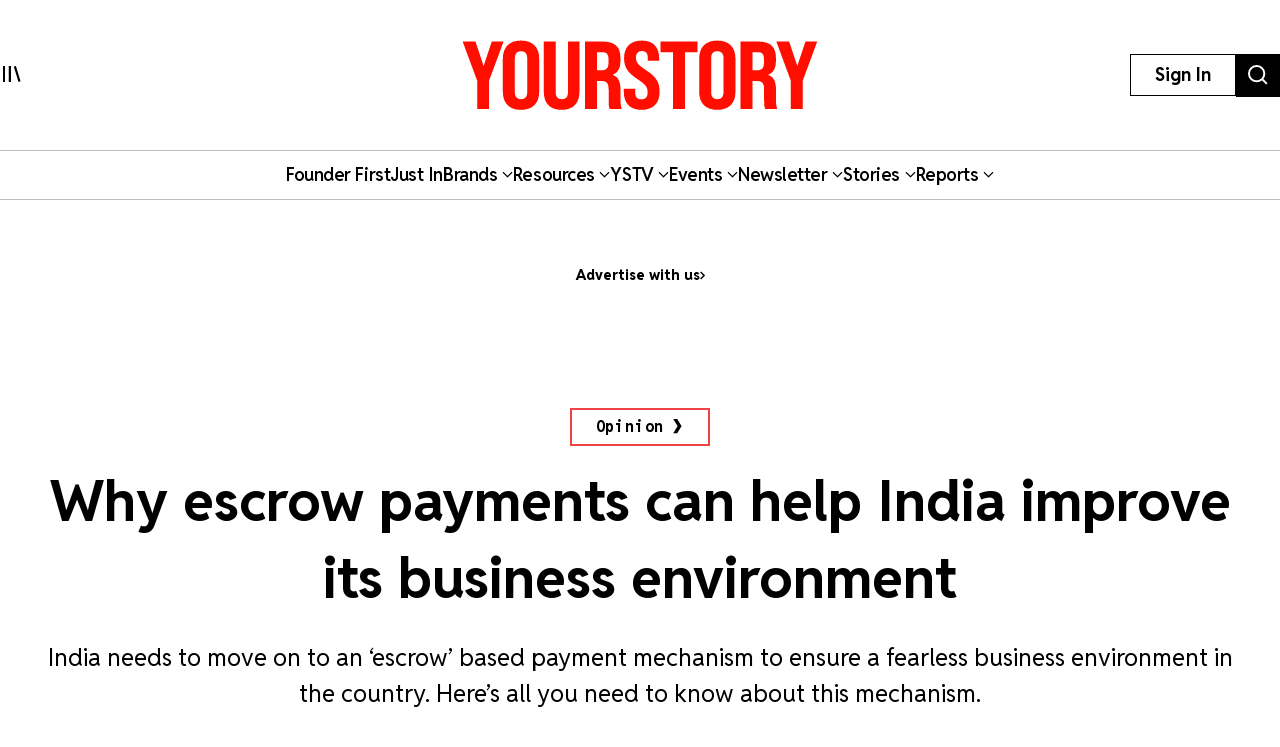

--- FILE ---
content_type: text/html; charset=utf-8
request_url: https://yourstory.com/2020/04/escrow-payments-help-india-improve-business-environment
body_size: 50110
content:
<!DOCTYPE html><html lang="en"><head><meta charSet="utf-8"/><meta name="viewport" content="width=device-width, initial-scale=1"/><link rel="stylesheet" href="/_next/static/chunks/d97800f68c190ff7.css" data-precedence="next"/><link rel="stylesheet" href="/_next/static/chunks/88d4312e95d2b155.css" data-precedence="next"/><link rel="preload" as="script" fetchPriority="low" href="/_next/static/chunks/7d92a569edcb2b8d.js"/><script src="/_next/static/chunks/25c3404700828ad0.js" async=""></script><script src="/_next/static/chunks/c503efdb4934ffc6.js" async=""></script><script src="/_next/static/chunks/4fa395d360c87cc3.js" async=""></script><script src="/_next/static/chunks/turbopack-64743bace72fe9cb.js" async=""></script><script src="/_next/static/chunks/4686ba1fade605f8.js" async=""></script><script src="/_next/static/chunks/5f561e021d892a27.js" async=""></script><script src="/_next/static/chunks/ed8fea3493e3d820.js" async=""></script><script src="/_next/static/chunks/74509df92b9b2add.js" async=""></script><script src="/_next/static/chunks/6e13f3b7611658f6.js" async=""></script><script src="/_next/static/chunks/7d629f6bbb1d9022.js" async=""></script><script src="/_next/static/chunks/dd570042b6d069a5.js" async=""></script><script src="/_next/static/chunks/851617811aadbcb1.js" async=""></script><script src="/_next/static/chunks/9e72781926fa8dbc.js" async=""></script><script src="/_next/static/chunks/6188834b43a09a5c.js" async=""></script><script src="/_next/static/chunks/ca64b8c896510ca3.js" async=""></script><script src="/_next/static/chunks/08eea04d1aa01b8a.js" async=""></script><script src="/_next/static/chunks/7dd5bdaa7c2ff17a.js" async=""></script><script src="/_next/static/chunks/c954dc3d59ccba85.js" async=""></script><script src="/_next/static/chunks/419e0e8ebc007af6.js" async=""></script><script src="/_next/static/chunks/b033dd508dc2881d.js" async=""></script><script src="/_next/static/chunks/f7ae4afd54d12486.js" async=""></script><script src="/_next/static/chunks/a9e449b5628b0567.js" async=""></script><script src="/_next/static/chunks/ddfdc0e6620575ef.js" async=""></script><script src="/_next/static/chunks/868c9976d056c5ee.js" async=""></script><script src="/_next/static/chunks/c8ebdbdf99944ce1.js" async=""></script><script src="/_next/static/chunks/e467068ea5ed92b3.js" async=""></script><script src="/_next/static/chunks/190020d63f518ea2.js" async=""></script><script src="/_next/static/chunks/c7ec6f41531ce0a8.js" async=""></script><script src="/_next/static/chunks/3eed817332092558.js" async=""></script><script src="/_next/static/chunks/0bebf9ffae7a7db2.js" async=""></script><script src="/_next/static/chunks/40fea3d974268d16.js" async=""></script><script src="/_next/static/chunks/528828d98a03c32c.js" async=""></script><link rel="preload" href="https://images.yourstory.com/assets/reddit-font-file.css" as="style" media="print"/><link rel="preload" href="https://securepubads.g.doubleclick.net/tag/js/gpt.js" as="script"/><link rel="preload" href="https://images.yourstory.com/assets/images/ads.js" as="script"/><link rel="preload" href="/_next/static/chunks/b033e2f8a8e50506.js" as="script" fetchPriority="low"/><link rel="preload" href="/_next/static/chunks/ae6aed289cc7277c.js" as="script" fetchPriority="low"/><link rel="preload" href="/_next/static/chunks/1b2f24065bd343ee.js" as="script" fetchPriority="low"/><link rel="preload" href="https://www.googletagmanager.com/gtm.js?id=GTM-T276MZ" as="script"/><link rel="preload" href="https://www.googletagmanager.com/gtag/js?id=UA-18111131-5" as="script"/><link rel="preload" href="https://cdn.piano.io/api/tinypass.min.js" as="script"/><link rel="preload" href="https://tag.aticdn.net/piano-analytics.js" as="script"/><meta name="next-size-adjust" content=""/><link rel="preconnect" crossorigin="anonymous" href="https://images.yourstory.com"/><link rel="preconnect" crossorigin="anonymous" href="https://securepubads.g.doubleclick.net/"/><link rel="preconnect" crossorigin="anonymous" href="https://tpc.googlesyndication.com"/><link rel="stylesheet" href="https://images.yourstory.com/assets/reddit-font-file.css" media="print" id="reddit-font-css"/><noscript><link rel="stylesheet" href="https://images.yourstory.com/assets/reddit-font-file.css"/></noscript><script>(self.__next_s=self.__next_s||[]).push(["https://securepubads.g.doubleclick.net/tag/js/gpt.js",{}])</script><script>(self.__next_s=self.__next_s||[]).push([0,{"children":"\n                        window.googletag = window.googletag || { cmd: [] };\n                        \n                        googletag.cmd.push(function() {\n                            // Infinite scroll requires SRA\n                            googletag.pubads().enableSingleRequest();\n                            //for collapsing the empty adslots\n                            googletag.pubads().collapseEmptyDivs();\n                            googletag.pubads().setTargeting('staging',window.location.host.startsWith(\"preprod\")?'true':'false');\n                            // Disable initial load, we will use refresh() to fetch ads.\n                            // Calling this function means that display() calls just\n                            // register the slot as ready, but do not fetch ads for it.\n                            googletag.pubads().disableInitialLoad();\n                            // Enable Lazy Load with default settings\n                            //googletag.pubads().enableLazyLoad();\n                            // Enable services\n                            googletag.enableServices();\n                        });\n                    ","id":"gpt-init"}])</script><script src="/_next/static/chunks/a6dad97d9634a72d.js" noModule=""></script><style data-styled="" data-styled-version="5.3.11">.heqzaZ{height:auto;min-height:50px;text-align:--webkit-auto;margin-bottom:5px;}/*!sc*/
.heqzaZ iframe{display:inline-block;}/*!sc*/
data-styled.g5[id="AdUnit__AdUnitDiv-sc-8b0d13e6-0"]{content:"heqzaZ,"}/*!sc*/
.gcExiv{width:320px;height:50px;font-size:14px;text-align:center;margin:0 auto;-webkit-animation:pulse 2s infinite;animation:pulse 2s infinite;position:absolute;inset:0;}/*!sc*/
@-webkit-keyframes pulse{0%{opacity:0.5;}50%{opacity:1;}100%{opacity:0.5;}}/*!sc*/
@keyframes pulse{0%{opacity:0.5;}50%{opacity:1;}100%{opacity:0.5;}}/*!sc*/
data-styled.g6[id="AdUnit__LoadingUnit-sc-8b0d13e6-1"]{content:"gcExiv,"}/*!sc*/
.yPUKw{display:block;height:50px;}/*!sc*/
data-styled.g24[id="Header__DummyHeader-sc-2f1b81c1-0"]{content:"yPUKw,"}/*!sc*/
.hxbZWN{width:0;height:100%;position:fixed;top:0;left:0;background-color:rgba(0,0,0,0.5);overflow-x:hidden;z-index:9999;}/*!sc*/
data-styled.g25[id="Header__Overlay-sc-2f1b81c1-1"]{content:"hxbZWN,"}/*!sc*/
.fqhsDW{width:100%;max-width:1045px;height:1165px;position:fixed;top:0;left:0;background-color:#fff;overflow-x:hidden;-webkit-transition:0.3s;transition:0.3s;-webkit-transform:translateX(-100%);-ms-transform:translateX(-100%);transform:translateX(-100%);-webkit-transition:-webkit-transform 0.5s ease-out;-webkit-transition:transform 0.5s ease-out;transition:transform 0.5s ease-out;overflow-y:scroll;height:100%;-webkit-scrollbar-width:thin;-moz-scrollbar-width:thin;-ms-scrollbar-width:thin;scrollbar-width:thin;}/*!sc*/
data-styled.g26[id="Header__SideDrawer-sc-2f1b81c1-2"]{content:"fqhsDW,"}/*!sc*/
.tInxp{display:none;}/*!sc*/
@media (max-width:62.5em){.tInxp{display:block;}}/*!sc*/
data-styled.g1002[id="Footer__FooterPlaceholder-sc-59e34f3e-0"]{content:"tInxp,"}/*!sc*/
@font-face{font-family:'Knockout-HTF7';src:url('/icons/unicorn/fonts/Knockout-HTF7.otf');}/*!sc*/
@font-face{font-family:'Knockout-HTF49';src:url('/icons/unicorn/fonts/Knockout-HTF49.otf');}/*!sc*/
@font-face{font-family:'Knockout-HTF71-FullMiddlewt';src:url('/icons/unicorn/fonts/Knockout-HTF71-FullMiddlewtRegular.otf');}/*!sc*/
@font-face{font-family:'Bebas Neue Bold';src:url('/icons/unicorn/fonts/BebasNeue-Bold.otf');}/*!sc*/
@font-face{font-family:'Bebas Neue Regular';src:url('/icons/unicorn/fonts/BebasNeue-Regular.otf');}/*!sc*/
@font-face{font-family:'Bebas Neue Pro';src:url('/icons/unicorn/fonts/BebasNeue-Regular.ttf');}/*!sc*/
@font-face{font-family:'Lato';src:url('/icons/unicorn/fonts/Lato-Bold.ttf');}/*!sc*/
@font-face{font-family:'Hanson';src:url('/icons/unicorn/fonts/Hanson-Bold.otf');}/*!sc*/
@font-face{font-family:'Lato-Regular';src:url('/icons/unicorn/fonts/Lato-Regular.ttf');}/*!sc*/
@font-face{font-family:'Gotham-Black';src:url('/icons/unicorn/fonts/Gotham-Black.otf');}/*!sc*/
@font-face{font-family:'GraphikWeb';src:url('/icons/unicorn/fonts/grafier-web.ttf');}/*!sc*/
@font-face{font-family:'hkGrotesk';src:url('/icons/unicorn/fonts/HKGrotesk-Bold.ttf');}/*!sc*/
@font-face{font-family:'graphik-regular';src:url('/icons/unicorn/fonts/GraphikRegular.otf');}/*!sc*/
@font-face{font-family:'graphik-medium';src:url('/icons/unicorn/fonts/GraphikMedium.otf');}/*!sc*/
@font-face{font-family:'graphik-semibold';src:url('/icons/unicorn/fonts/GraphikSemibold.otf');}/*!sc*/
@font-face{font-family:'Raleway';src:url('/icons/unicorn/fonts/Raleway-Bold.ttf');}/*!sc*/
@font-face{font-family:'grafierBlack';src:url('/icons/unicorn/fonts/Grafier-Black.otf');}/*!sc*/
@font-face{font-family:'Adelle-Heavy';src:url('/icons/unicorn/gulf-font/Adelle_Heavy.woff');}/*!sc*/
@font-face{font-family:'Adelle-Bold';src:url('/icons/unicorn/gulf-font/Adelle_Bold.woff');}/*!sc*/
@font-face{font-family:'PRIMETIME';src:url('/icons/unicorn/fonts/PRIMETIME-PERSONAL USE ONLY.ttf');}/*!sc*/
@font-face{font-family:'Poppins-Light';src:url('/icons/unicorn/fonts/Poppins-Light.ttf');}/*!sc*/
@font-face{font-family:'Poppins-Regular';src:url('/icons/unicorn/fonts/Poppins-Regular.ttf');}/*!sc*/
@font-face{font-family:'Poppins-Light';src:url('/icons/unicorn/fonts/Poppins-Light.ttf');}/*!sc*/
@font-face{font-family:'Poppins-Regular';src:url('/icons/unicorn/fonts/Poppins-Regular.ttf');}/*!sc*/
@font-face{font-family:'FontArima Madurai';src:url('/icons/unicorn/fonts/ArimaMadurai-Regular.ttf');}/*!sc*/
@font-face{font-family:'italiana';src:url('/icons/unicorn/fonts/italiana.otf');}/*!sc*/
@font-face{font-family:'Proxima Nova';src:url('/icons/unicorn/fonts/Proxima-Nova-Font.otf');}/*!sc*/
@font-face{font-family:'Proxima Nova Alt';src:url('/icons/unicorn/fonts/ProximaNovaAltRegular.ttf');}/*!sc*/
@font-face{font-family:'Adelle';src:url('/icons/unicorn/fonts/Adelle_Reg.otf');}/*!sc*/
@font-face{font-family:'BreveTitle-Medium';src:url('/icons/unicorn/fonts/BreveTitleMedium.ttf');}/*!sc*/
@font-face{font-family:'Arima Madurai';src:url('/icons/unicorn/fonts/ArimaMadurai.ttf');}/*!sc*/
@font-face{font-family:'Museo-Sans-bold';src:url('/icons/articlebudgetfonts/MuseoSans_700.otf');}/*!sc*/
@font-face{font-family:'Museo-Sans-semibold_italic';src:url('/icons/articlebudgetfonts/MuseoSans_500_italic.otf');}/*!sc*/
@font-face{font-family:'Museo-Sans-semibold-normal';src:url('/icons/articlebudgetfonts/MuseoSans_500.otf');}/*!sc*/
@font-face{font-family:'Museo-Sans-thin';src:url('/icons/articlebudgetfonts/MuseoSans-300.otf');}/*!sc*/
@font-face{font-family:'Fjalla-One';src:url('/icons/unicorn/Techsparks2023/FjallaOne-Regular.ttf');}/*!sc*/
@font-face{font-family:'PP-Telegraf';src:url('/icons/unicorn/Techsparks2023/PPTelegraf-UltraBold.otf');}/*!sc*/
@font-face{font-family:'PPTelegraf-Regular';src:url('/icons/unicorn/Techsparks2023/PPTelegraf-Regular.otf');}/*!sc*/
html{-webkit-font-smoothing:antialiased;-moz-osx-font-smoothing:grayscale;-webkit-text-size-adjust:100%;text-size-adjust:100%;text-rendering:optimizeLegibility;-webkit-scroll-behavior:smooth;-moz-scroll-behavior:smooth;-ms-scroll-behavior:smooth;scroll-behavior:smooth;}/*!sc*/
body{padding:0;margin:0;font-size:16px;}/*!sc*/
body a{color:#ED1C24;}/*!sc*/
body .slick-dots li.slick-active div{opacity:1;background:#f23f2d !important;}/*!sc*/
body #g_id_onload{position:fixed;right:0;top:94px;z-index:2147483647;-webkit-transition:-webkit-transform 500ms ease-in-out;-webkit-transition:transform 500ms ease-in-out;transition:transform 500ms ease-in-out;}/*!sc*/
body #g_id_onload.hidden{-webkit-transform:translateY(-50px);-ms-transform:translateY(-50px);transform:translateY(-50px);}/*!sc*/
body #credential_picker_iframe{z-index:2147483647 !important;}/*!sc*/
body main{margin-top:210px;background-color:#fff;}/*!sc*/
@media (max-width:64rem){body main{margin-top:90px;background-color:#fff;}}/*!sc*/
@media (max-width:48rem){body main{margin-top:145px;background-color:#fff;}}/*!sc*/
body .slick-prev,body .slick-next{height:2rem;width:2rem;-moz-box-shadow:0px 6px 5px rgba(195,195,195,0.55);-webkit-box-shadow:0px 6px 5px rgba(195,195,195,0.55);box-shadow:0px 6px 5px rgba(195,195,195,0.55);-moz-border-radius:50%;-webkit-border-radius:50%;border-radius:50%;z-index:10000;margin:0 auto;}/*!sc*/
@media (min-width:64rem) and (max-width:66rem){body .slick-prev,body .slick-next{height:1rem;width:1rem;}}/*!sc*/
@media (min-width:48rem) and (max-width:50rem){body .slick-prev,body .slick-next{height:1rem;width:1rem;}}/*!sc*/
body .slick-next{right:-2.2rem;}/*!sc*/
@media (min-width:64rem) and (max-width:66rem){body .slick-next{right:-1rem;}}/*!sc*/
@media (min-width:48rem) and (max-width:50rem){body .slick-next{right:-1rem;}}/*!sc*/
body .slick-prev{left:-2.2rem;}/*!sc*/
@media (min-width:64rem) and (max-width:66rem){body .slick-prev{left:-1rem;}}/*!sc*/
@media (min-width:48rem) and (max-width:50rem){body .slick-prev{left:-1rem;}}/*!sc*/
body .slick-slide img{display:inherit;}/*!sc*/
body .ystv-carousel .slick-dots .slick-active button:before{font-size:8px;color:#D82224;}/*!sc*/
body .ystv-carousel .slick-dots li button:before{font-size:8px;}/*!sc*/
body .ystv-carousel .slick-dots li button:hover:before{color:#D82224;}/*!sc*/
body .ystv-regular-carousel .slick-list > div{margin-left:0;}/*!sc*/
body .ystv-regular-carousel .slick-slide > div{padding-left:0.5rem;padding-right:0.5rem;}/*!sc*/
*{-webkit-overflow-scrolling:touch;-webkit-tap-highlight-color:rgba(0,0,0,0);}/*!sc*/
body.tp-modal-open #piano-model{z-index:1;}/*!sc*/
body.tp-modal-open #floating_clapbtn{z-index:1;}/*!sc*/
.w-100{width:100% !important;}/*!sc*/
.m-0{margin:0 !important;}/*!sc*/
.m-auto{margin:auto !important;}/*!sc*/
.mt-auto{margin-top:auto !important;}/*!sc*/
.mr-auto{margin-right:auto !important;}/*!sc*/
.mb-auto{margin-bottom:auto !important;}/*!sc*/
.ml-auto{margin-left:auto !important;}/*!sc*/
.mt-0{margin-top:0 !important;}/*!sc*/
.mr-0{margin-right:0 !important;}/*!sc*/
.mb-0{margin-bottom:0 !important;}/*!sc*/
.ml-0{margin-left:0 !important;}/*!sc*/
.m-1{margin:0.25rem !important;}/*!sc*/
.mt-1{margin-top:0.25rem !important;}/*!sc*/
.mr-1{margin-right:0.25rem !important;}/*!sc*/
.mb-1{margin-bottom:0.25rem !important;}/*!sc*/
.ml-1{margin-left:0.25rem !important;}/*!sc*/
.m-2{margin:0.5rem !important;}/*!sc*/
.mt-2{margin-top:0.5rem !important;}/*!sc*/
.mr-2{margin-right:0.5rem !important;}/*!sc*/
.mb-2{margin-bottom:0.5rem !important;}/*!sc*/
.ml-2{margin-left:0.5rem !important;}/*!sc*/
.m-3{margin:1rem !important;}/*!sc*/
.mt-3{margin-top:1rem !important;}/*!sc*/
.mr-3{margin-right:1rem !important;}/*!sc*/
.mb-3{margin-bottom:1rem !important;}/*!sc*/
.ml-3{margin-left:1rem !important;}/*!sc*/
.m-4{margin:1.5rem !important;}/*!sc*/
.mt-4{margin-top:1.5rem !important;}/*!sc*/
.mr-4{margin-right:1.5rem !important;}/*!sc*/
.mb-4{margin-bottom:1.5rem !important;}/*!sc*/
.ml-4{margin-left:1.5rem !important;}/*!sc*/
.m-5{margin:3rem !important;}/*!sc*/
.mt-5{margin-top:3rem !important;}/*!sc*/
.mr-5{margin-right:3rem !important;}/*!sc*/
.mb-5{margin-bottom:3rem !important;}/*!sc*/
.ml-5{margin-left:3rem !important;}/*!sc*/
.p-0{padding:0 !important;}/*!sc*/
.pt-0{padding-top:0 !important;}/*!sc*/
.pr-0{padding-right:0 !important;}/*!sc*/
.pb-0{padding-bottom:0 !important;}/*!sc*/
.pl-0{padding-left:0 !important;}/*!sc*/
.p-1{padding:0.25rem !important;}/*!sc*/
.pt-1{padding-top:0.25rem !important;}/*!sc*/
.pr-1{padding-right:0.25rem !important;}/*!sc*/
.pb-1{padding-bottom:0.25rem !important;}/*!sc*/
.pl-1{padding-left:0.25rem !important;}/*!sc*/
.p-2{padding:0.5rem !important;}/*!sc*/
.pt-2{padding-top:0.5rem !important;}/*!sc*/
.pr-2{padding-right:0.5rem !important;}/*!sc*/
.pb-2{padding-bottom:0.5rem !important;}/*!sc*/
.pl-2{padding-left:0.5rem !important;}/*!sc*/
.p-3{padding:1rem !important;}/*!sc*/
.pt-3{padding-top:1rem !important;}/*!sc*/
.pr-3{padding-right:1rem !important;}/*!sc*/
.pb-3{padding-bottom:1rem !important;}/*!sc*/
.pl-3{padding-left:1rem !important;}/*!sc*/
.p-4{padding:1.5rem !important;}/*!sc*/
.pt-4{padding-top:1.5rem !important;}/*!sc*/
.pr-4{padding-right:1.5rem !important;}/*!sc*/
.pb-4{padding-bottom:1.5rem !important;}/*!sc*/
.pl-4{padding-left:1.5rem !important;}/*!sc*/
.p-5{padding:3rem !important;}/*!sc*/
.pt-5{padding-top:3rem !important;}/*!sc*/
.pr-5{padding-right:3rem !important;}/*!sc*/
.pb-5{padding-bottom:3rem !important;}/*!sc*/
.pl-5{padding-left:3rem !important;}/*!sc*/
.pip-hide .jw-icon-pip{display:none !important;}/*!sc*/
.h__100{height:100%;}/*!sc*/
.text__center{text-align:center !important;}/*!sc*/
.align__items__center{-webkit-align-items:center;-webkit-box-align:center;-ms-flex-align:center;align-items:center;}/*!sc*/
.align__items__center{-webkit-align-items:center;-webkit-box-align:center;-ms-flex-align:center;align-items:center;}/*!sc*/
.justify__content__spacearound{-webkit-box-pack:space-around;-webkit-justify-content:space-around;-ms-flex-pack:space-around;justify-content:space-around;}/*!sc*/
.justify__content__between{-webkit-box-pack:justify;-webkit-justify-content:space-between;-ms-flex-pack:justify;justify-content:space-between;}/*!sc*/
.justify__content__center{-webkit-box-pack:center;-webkit-justify-content:center;-ms-flex-pack:center;justify-content:center;}/*!sc*/
.justify__content__end{-webkit-box-pack:end;-webkit-justify-content:end;-ms-flex-pack:end;justify-content:end;}/*!sc*/
.font__Hanson{font-family:'Oswald',sans-serif;}/*!sc*/
.font__Lato{font-family:'Lato',sans-serif;}/*!sc*/
.font__Ubuntu{font-family:'Ubuntu',sans-serif;}/*!sc*/
.font__Gothic{font-family:'Gothic A1',sans-serif;}/*!sc*/
.font__Nunito{font-family:'Nunito Sans',sans-serif;}/*!sc*/
.objCover{object-fit:cover;}/*!sc*/
button{cursor:pointer;}/*!sc*/
@media (min-width:1200px){.logo__sec{width:calc(100% / 5);max-width:calc(100% / 5);-webkit-flex-basis:calc(100% / 5);-ms-flex-preferred-size:calc(100% / 5);flex-basis:calc(100% / 5);margin-bottom:2rem;}}/*!sc*/
@media (max-width:575.98px){.d__none{display:none !important;}}/*!sc*/
.quill-content a,.quill-content .link{color:#ED1C24;}/*!sc*/
.cxense-container{background-color:#f5f5f5;position:relative;}/*!sc*/
.cxense-container .section{width:72rem;max-width:100%;margin-right:auto;margin-left:auto;padding-right:0;padding-left:0;padding-bottom:80px;}/*!sc*/
.cxense-container .slick-track{display:-webkit-box !important;display:-webkit-flex !important;display:-ms-flexbox !important;display:flex !important;}/*!sc*/
.cxense-container .slick-slide{height:inherit !important;}/*!sc*/
.slick-button{all:unset;height:56px;width:56px;border-radius:50%;background-color:white;border:1px solid black;text-align:center;}/*!sc*/
.slick-button.slick-disabled{border-color:#9D9D9D;color:#9D9D9D;}/*!sc*/
.slick-button{position:absolute;bottom:-56px;right:16px;}/*!sc*/
.slick-button.slick-back{right:88px;}/*!sc*/
.slick-back::before{display:block;line-height:0;content:url("data:image/svg+xml,%3Csvg xmlns='http://www.w3.org/2000/svg' width='24' height='24' viewBox='0 0 320 512'%3E%3Cpath d='M9.4 233.4c-12.5 12.5-12.5 32.8 0 45.3l192 192c12.5 12.5 32.8 12.5 45.3 0s12.5-32.8 0-45.3L77.3 256 246.6 86.6c12.5-12.5 12.5-32.8 0-45.3s-32.8-12.5-45.3 0l-192 192z'/%3E%3C/svg%3E");}/*!sc*/
.slick-forward::before{display:block;line-height:0;content:url("data:image/svg+xml,%3Csvg xmlns='http://www.w3.org/2000/svg' width='24' height='24' viewBox='0 0 320 512'%3E%3Cpath d='M310.6 233.4c12.5 12.5 12.5 32.8 0 45.3l-192 192c-12.5 12.5-32.8 12.5-45.3 0s-12.5-32.8 0-45.3L242.7 256 73.4 86.6c-12.5-12.5-12.5-32.8 0-45.3s32.8-12.5 45.3 0l192 192z'/%3E%3C/svg%3E");}/*!sc*/
.slick-disabled.slick-back::before{content:url("data:image/svg+xml,%3Csvg xmlns='http://www.w3.org/2000/svg' width='24' height='24' fill='%239d9d9d' viewBox='0 0 320 512'%3E%3Cpath d='M9.4 233.4c-12.5 12.5-12.5 32.8 0 45.3l192 192c12.5 12.5 32.8 12.5 45.3 0s12.5-32.8 0-45.3L77.3 256 246.6 86.6c12.5-12.5 12.5-32.8 0-45.3s-32.8-12.5-45.3 0l-192 192z'/%3E%3C/svg%3E");}/*!sc*/
.slick-disabled.slick-forward::before{content:url("data:image/svg+xml,%3Csvg xmlns='http://www.w3.org/2000/svg' width='24' height='24' fill='%239d9d9d' viewBox='0 0 320 512'%3E%3Cpath d='M310.6 233.4c12.5 12.5 12.5 32.8 0 45.3l-192 192c-12.5 12.5-32.8 12.5-45.3 0s-12.5-32.8 0-45.3L242.7 256 73.4 86.6c-12.5-12.5-12.5-32.8 0-45.3s32.8-12.5 45.3 0l192 192z'/%3E%3C/svg%3E");}/*!sc*/
.ReactModal__Body--open{overflow:hidden;}/*!sc*/
.ts-icon{-webkit-animation-name:shake;animation-name:shake;-webkit-animation-duration:1.25s;animation-duration:1.25s;-webkit-animation-delay:7s;animation-delay:7s;-webkit-animation-iteration-count:4;animation-iteration-count:4;-webkit-animation-direction:alternate;animation-direction:alternate;overflow:hidden;}/*!sc*/
@-webkit-keyframes shake{from{opacity:0.7;scale:0.8;background-color:initial;}to{opacity:1;scale:1;background-color:#333;}}/*!sc*/
@keyframes shake{from{opacity:0.7;scale:0.8;background-color:initial;}to{opacity:1;scale:1;background-color:#333;}}/*!sc*/
data-styled.g1003[id="sc-global-ebnwjE1"]{content:"sc-global-ebnwjE1,"}/*!sc*/
</style></head><body class="reddit-sans"><div hidden=""><!--$?--><template id="B:0"></template><!--/$--></div><div id="app_root"><div class="Header__Overlay-sc-2f1b81c1-1 hxbZWN"><div class="Header__SideDrawer-sc-2f1b81c1-2 fqhsDW"><!--$!--><template data-dgst="BAILOUT_TO_CLIENT_SIDE_RENDERING"></template>Sidebar is Loading...<!--/$--></div></div><div id="piano-model"><header><div class="w-full fixed z-[99] transition duration-500 ease-in-out bg-white"><div class="container h-[100px] md:h-[150px] flex justify-between items-center px-4 lg:px-0 relative "><div><svg aria-hidden="true" focusable="false" data-prefix="ys" data-icon="MenuIcon" class="svg-inline--fa fa-MenuIcon cursor-pointer size-[24px]" role="img" xmlns="http://www.w3.org/2000/svg" viewBox="0 0 25 22" color="#000"><path fill="currentColor" d="M8 22V0h3v22zm13.423-.044L14.998.916l2.87-.877 6.424 21.041-2.87.876ZM0 22V0h3v22z"></path></svg></div><div class="absolute top-[50%] left-[50%] translate-x-[-50%] translate-y-[-50%] "><a href="/"><div class="relative w-[170px] md:w-[355px] h-[34px] md:h-[70px] cursor-pointer "><img alt="Youtstory" loading="lazy" decoding="async" data-nimg="fill" style="position:absolute;height:100%;width:100%;left:0;top:0;right:0;bottom:0;color:transparent" sizes="100vw" srcSet="https://images.yourstory.com/cs/images/homepage/headerV3_YS.svg?format=auto&amp;w=640&amp;q=75 640w, https://images.yourstory.com/cs/images/homepage/headerV3_YS.svg?format=auto&amp;w=750&amp;q=75 750w, https://images.yourstory.com/cs/images/homepage/headerV3_YS.svg?format=auto&amp;w=828&amp;q=75 828w, https://images.yourstory.com/cs/images/homepage/headerV3_YS.svg?format=auto&amp;w=1080&amp;q=75 1080w, https://images.yourstory.com/cs/images/homepage/headerV3_YS.svg?format=auto&amp;w=1200&amp;q=75 1200w, https://images.yourstory.com/cs/images/homepage/headerV3_YS.svg?format=auto&amp;w=1920&amp;q=75 1920w" src="https://images.yourstory.com/cs/images/homepage/headerV3_YS.svg?format=auto&amp;w=1920&amp;q=75"/></div></a></div><div class="flex justify-between gap-1 lg:gap-4"><div class="hidden lg:block"><div class="border-[1px] border-solid border-black h-fit  py-1 px-2 lg:py-[0.525rem] lg:px-[1.5rem] cursor-pointer text-[12px]  lg:leading-[22.2px] lg:text-[16px]"><p class="text-mildlg lg:font-bold text-[#000]">Sign In</p></div></div><div class="hidden md:block"><a href="https://yourstory.com/search"><img alt="search" loading="lazy" width="44" height="35" decoding="async" data-nimg="1" class="h-[35px] lg:h-[43px] w-auto cursor-pointer" style="color:transparent" srcSet="https://images.yourstory.com/cs/images/homepage/headerV3_search_icon.svg?format=auto&amp;w=48&amp;q=75 1x, https://images.yourstory.com/cs/images/homepage/headerV3_search_icon.svg?format=auto&amp;w=96&amp;q=75 2x" src="https://images.yourstory.com/cs/images/homepage/headerV3_search_icon.svg?format=auto&amp;w=96&amp;q=75"/></a></div></div></div><div class="relative container hidden lg:flex lg:justify-center gap-[3rem] items-center mx-auto border-y border-solid border-[#BEBEBE] text-mildlg font-semibold tracking-tight py-[0.75rem] relative overflow-x-auto"><div class="flex items-center gap-x-2 cursor-pointer whitespace-nowrap capitalize"><a class="text-inherit undefined" target="_self" href="https://yourstory.com/#founder-first"><p class="text-[#000]">Founder first<!-- --> </p></a></div><div class="flex items-center gap-x-2 cursor-pointer whitespace-nowrap capitalize"><a class="text-inherit undefined" target="_self" href="https://yourstory.com/search?page=1&amp;tag=Just%2520In"><p class="text-[#000]">Just In<!-- --> </p></a></div><div class="flex items-center gap-x-2 cursor-pointer whitespace-nowrap capitalize"><p class="text-[#000]">Brands<!-- --> <svg aria-hidden="true" focusable="false" data-prefix="fas" data-icon="chevron-down" class="svg-inline--fa fa-chevron-down false h-[15px] w-[11px]" role="img" xmlns="http://www.w3.org/2000/svg" viewBox="0 0 512 512"><path fill="currentColor" d="M233.4 406.6c12.5 12.5 32.8 12.5 45.3 0l192-192c12.5-12.5 12.5-32.8 0-45.3s-32.8-12.5-45.3 0L256 338.7 86.6 169.4c-12.5-12.5-32.8-12.5-45.3 0s-12.5 32.8 0 45.3l192 192z"></path></svg></p></div><div class="flex items-center gap-x-2 cursor-pointer whitespace-nowrap capitalize"><p class="text-[#000]">Resources<!-- --> <svg aria-hidden="true" focusable="false" data-prefix="fas" data-icon="chevron-down" class="svg-inline--fa fa-chevron-down false h-[15px] w-[11px]" role="img" xmlns="http://www.w3.org/2000/svg" viewBox="0 0 512 512"><path fill="currentColor" d="M233.4 406.6c12.5 12.5 32.8 12.5 45.3 0l192-192c12.5-12.5 12.5-32.8 0-45.3s-32.8-12.5-45.3 0L256 338.7 86.6 169.4c-12.5-12.5-32.8-12.5-45.3 0s-12.5 32.8 0 45.3l192 192z"></path></svg></p></div><div class="flex items-center gap-x-2 cursor-pointer whitespace-nowrap capitalize"><p class="text-[#000]">YSTV<!-- --> <svg aria-hidden="true" focusable="false" data-prefix="fas" data-icon="chevron-down" class="svg-inline--fa fa-chevron-down false h-[15px] w-[11px]" role="img" xmlns="http://www.w3.org/2000/svg" viewBox="0 0 512 512"><path fill="currentColor" d="M233.4 406.6c12.5 12.5 32.8 12.5 45.3 0l192-192c12.5-12.5 12.5-32.8 0-45.3s-32.8-12.5-45.3 0L256 338.7 86.6 169.4c-12.5-12.5-32.8-12.5-45.3 0s-12.5 32.8 0 45.3l192 192z"></path></svg></p></div><div class="flex items-center gap-x-2 cursor-pointer whitespace-nowrap capitalize"><p class="text-[#000]">Events<!-- --> <svg aria-hidden="true" focusable="false" data-prefix="fas" data-icon="chevron-down" class="svg-inline--fa fa-chevron-down false h-[15px] w-[11px]" role="img" xmlns="http://www.w3.org/2000/svg" viewBox="0 0 512 512"><path fill="currentColor" d="M233.4 406.6c12.5 12.5 32.8 12.5 45.3 0l192-192c12.5-12.5 12.5-32.8 0-45.3s-32.8-12.5-45.3 0L256 338.7 86.6 169.4c-12.5-12.5-32.8-12.5-45.3 0s-12.5 32.8 0 45.3l192 192z"></path></svg></p></div><div class="flex items-center gap-x-2 cursor-pointer whitespace-nowrap capitalize"><p class="text-[#000]">Newsletter<!-- --> <svg aria-hidden="true" focusable="false" data-prefix="fas" data-icon="chevron-down" class="svg-inline--fa fa-chevron-down false h-[15px] w-[11px]" role="img" xmlns="http://www.w3.org/2000/svg" viewBox="0 0 512 512"><path fill="currentColor" d="M233.4 406.6c12.5 12.5 32.8 12.5 45.3 0l192-192c12.5-12.5 12.5-32.8 0-45.3s-32.8-12.5-45.3 0L256 338.7 86.6 169.4c-12.5-12.5-32.8-12.5-45.3 0s-12.5 32.8 0 45.3l192 192z"></path></svg></p></div><div class="flex items-center gap-x-2 cursor-pointer whitespace-nowrap capitalize"><p class="text-[#000]">Stories<!-- --> <svg aria-hidden="true" focusable="false" data-prefix="fas" data-icon="chevron-down" class="svg-inline--fa fa-chevron-down false h-[15px] w-[11px]" role="img" xmlns="http://www.w3.org/2000/svg" viewBox="0 0 512 512"><path fill="currentColor" d="M233.4 406.6c12.5 12.5 32.8 12.5 45.3 0l192-192c12.5-12.5 12.5-32.8 0-45.3s-32.8-12.5-45.3 0L256 338.7 86.6 169.4c-12.5-12.5-32.8-12.5-45.3 0s-12.5 32.8 0 45.3l192 192z"></path></svg></p></div><div class="flex items-center gap-x-2 cursor-pointer whitespace-nowrap capitalize"><p class="text-[#000]">Reports<!-- --> <svg aria-hidden="true" focusable="false" data-prefix="fas" data-icon="chevron-down" class="svg-inline--fa fa-chevron-down false h-[15px] w-[11px]" role="img" xmlns="http://www.w3.org/2000/svg" viewBox="0 0 512 512"><path fill="currentColor" d="M233.4 406.6c12.5 12.5 32.8 12.5 45.3 0l192-192c12.5-12.5 12.5-32.8 0-45.3s-32.8-12.5-45.3 0L256 338.7 86.6 169.4c-12.5-12.5-32.8-12.5-45.3 0s-12.5 32.8 0 45.3l192 192z"></path></svg></p></div></div><div class="px-4 md:px-0"><div class="border-b border-dotted border-gray-400 md:border-none"></div></div><div class="container flex items-center justify-center lg:hidden px-4 py-0 md:py-4"><div class="false py-[0.75rem] flex items-center gap-x-2 px-[0.7rem]"><p class="text-[#000] text-[14px] font-gothic text-[14px] leading-[24px]">Brands</p><svg aria-hidden="true" focusable="false" data-prefix="fas" data-icon="chevron-down" class="svg-inline--fa fa-chevron-down false h-[15px] w-[11px]" role="img" xmlns="http://www.w3.org/2000/svg" viewBox="0 0 512 512" color="#000"><path fill="currentColor" d="M233.4 406.6c12.5 12.5 32.8 12.5 45.3 0l192-192c12.5-12.5 12.5-32.8 0-45.3s-32.8-12.5-45.3 0L256 338.7 86.6 169.4c-12.5-12.5-32.8-12.5-45.3 0s-12.5 32.8 0 45.3l192 192z"></path></svg><div class="absolute inset-0 w-[100%] h-[100vh] overflow-y-auto bg-white top-[54px] pt-[2rem] pb-15 transition duration-700 pb-[15rem] transform scale-y-0 transform-origin-top"><div class="flex flex-col gap-y-[0.5rem] px-6 pb-[9rem]"><div><div class="flex item-center justify-between py-[1rem]"><div class="w-[345px] h-[60px] bg-gray-200 animate-pulse"></div></div></div><div><div class="flex item-center justify-between py-[1rem]"><div class="w-[345px] h-[60px] bg-gray-200 animate-pulse"></div></div></div><div><div class="flex item-center justify-between py-[1rem]"><div class="w-[345px] h-[60px] bg-gray-200 animate-pulse"></div></div></div><div><div class="flex item-center justify-between py-[1rem]"><div class="w-[345px] h-[60px] bg-gray-200 animate-pulse"></div></div></div><div><div class="flex item-center justify-between py-[1rem]"><div class="w-[345px] h-[60px] bg-gray-200 animate-pulse"></div></div></div></div></div></div><div class="border-r-2 border-solid border-[#D1D1D1] h-4"></div><div class="false py-[0.75rem] flex items-center gap-x-2 px-[0.7rem]"><p class="text-[#000] text-[14px] font-gothic text-[14px] leading-[24px]">Resources</p><svg aria-hidden="true" focusable="false" data-prefix="fas" data-icon="chevron-down" class="svg-inline--fa fa-chevron-down false h-[15px] w-[11px]" role="img" xmlns="http://www.w3.org/2000/svg" viewBox="0 0 512 512" color="#000"><path fill="currentColor" d="M233.4 406.6c12.5 12.5 32.8 12.5 45.3 0l192-192c12.5-12.5 12.5-32.8 0-45.3s-32.8-12.5-45.3 0L256 338.7 86.6 169.4c-12.5-12.5-32.8-12.5-45.3 0s-12.5 32.8 0 45.3l192 192z"></path></svg><div class="absolute inset-0 w-[100%] h-[100vh] overflow-y-auto bg-white top-[54px] pt-[2rem] pb-15 transition duration-700 pb-[15rem] transform scale-y-0 transform-origin-top"><div class="flex flex-col gap-y-[0.5rem] px-6 pb-[1rem]"><div class="mt-[2rem]"><div class="grid grid-cols-4 gap-x-[2rem] mt-[1rem]"><div><div class="w-[300px] h-[20px] bg-gray-200 animate-pulse"></div><div class="flex flex-col"><div class="mb-[2rem]"><div class="w-[250px] h-[20px] my-[1rem] bg-gray-200 animate-pulse"></div><div class="w-[300px] h-[60px] bg-gray-200 animate-pulse"></div></div></div></div><div><div class="w-[300px] h-[20px] bg-gray-200 animate-pulse"></div><div class="flex flex-col"><div class="mb-[2rem]"><div class="w-[250px] h-[20px] my-[1rem] bg-gray-200 animate-pulse"></div><div class="w-[300px] h-[60px] bg-gray-200 animate-pulse"></div></div></div></div><div><div class="w-[300px] h-[20px] bg-gray-200 animate-pulse"></div><div class="flex flex-col"><div class="mb-[2rem]"><div class="w-[250px] h-[20px] my-[1rem] bg-gray-200 animate-pulse"></div><div class="w-[300px] h-[60px] bg-gray-200 animate-pulse"></div></div></div></div><div><div class="w-[300px] h-[20px] bg-gray-200 animate-pulse"></div><div class="flex flex-col"><div class="mb-[2rem]"><div class="w-[250px] h-[20px] my-[1rem] bg-gray-200 animate-pulse"></div><div class="w-[300px] h-[60px] bg-gray-200 animate-pulse"></div></div></div></div></div><div class="grid grid-cols-4 gap-x-[2rem] mt-[1rem]"><div><div class="w-[300px] h-[20px] bg-gray-200 animate-pulse"></div><div class="flex flex-col"><div class="mb-[2rem]"><div class="w-[250px] h-[20px] my-[1rem] bg-gray-200 animate-pulse"></div><div class="w-[300px] h-[60px] bg-gray-200 animate-pulse"></div></div></div></div><div><div class="w-[300px] h-[20px] bg-gray-200 animate-pulse"></div><div class="flex flex-col"><div class="mb-[2rem]"><div class="w-[250px] h-[20px] my-[1rem] bg-gray-200 animate-pulse"></div><div class="w-[300px] h-[60px] bg-gray-200 animate-pulse"></div></div></div></div><div><div class="w-[300px] h-[20px] bg-gray-200 animate-pulse"></div><div class="flex flex-col"><div class="mb-[2rem]"><div class="w-[250px] h-[20px] my-[1rem] bg-gray-200 animate-pulse"></div><div class="w-[300px] h-[60px] bg-gray-200 animate-pulse"></div></div></div></div><div><div class="w-[300px] h-[20px] bg-gray-200 animate-pulse"></div><div class="flex flex-col"><div class="mb-[2rem]"><div class="w-[250px] h-[20px] my-[1rem] bg-gray-200 animate-pulse"></div><div class="w-[300px] h-[60px] bg-gray-200 animate-pulse"></div></div></div></div></div><div class="grid grid-cols-4 gap-x-[2rem] mt-[1rem]"><div><div class="w-[300px] h-[20px] bg-gray-200 animate-pulse"></div><div class="flex flex-col"><div class="mb-[2rem]"><div class="w-[250px] h-[20px] my-[1rem] bg-gray-200 animate-pulse"></div><div class="w-[300px] h-[60px] bg-gray-200 animate-pulse"></div></div></div></div><div><div class="w-[300px] h-[20px] bg-gray-200 animate-pulse"></div><div class="flex flex-col"><div class="mb-[2rem]"><div class="w-[250px] h-[20px] my-[1rem] bg-gray-200 animate-pulse"></div><div class="w-[300px] h-[60px] bg-gray-200 animate-pulse"></div></div></div></div><div><div class="w-[300px] h-[20px] bg-gray-200 animate-pulse"></div><div class="flex flex-col"><div class="mb-[2rem]"><div class="w-[250px] h-[20px] my-[1rem] bg-gray-200 animate-pulse"></div><div class="w-[300px] h-[60px] bg-gray-200 animate-pulse"></div></div></div></div><div><div class="w-[300px] h-[20px] bg-gray-200 animate-pulse"></div><div class="flex flex-col"><div class="mb-[2rem]"><div class="w-[250px] h-[20px] my-[1rem] bg-gray-200 animate-pulse"></div><div class="w-[300px] h-[60px] bg-gray-200 animate-pulse"></div></div></div></div></div></div></div></div></div><div class="border-r-2 border-solid border-[#D1D1D1] h-4"></div><div class="false py-[0.75rem] flex items-center gap-x-2 px-[0.7rem]"><p class="text-[#000] text-[14px] font-gothic text-[14px] leading-[24px]">Stories</p><svg aria-hidden="true" focusable="false" data-prefix="fas" data-icon="chevron-down" class="svg-inline--fa fa-chevron-down false h-[15px] w-[11px]" role="img" xmlns="http://www.w3.org/2000/svg" viewBox="0 0 512 512" color="#000"><path fill="currentColor" d="M233.4 406.6c12.5 12.5 32.8 12.5 45.3 0l192-192c12.5-12.5 12.5-32.8 0-45.3s-32.8-12.5-45.3 0L256 338.7 86.6 169.4c-12.5-12.5-32.8-12.5-45.3 0s-12.5 32.8 0 45.3l192 192z"></path></svg><div class="absolute inset-0 w-[100%] h-[100vh] overflow-y-auto bg-white top-[54px] pt-[2rem] pb-15 transition duration-700 pb-[15rem] transform scale-y-0 transform-origin-top"><div class="flex flex-col gap-y-10 px-6 pb-[10rem]"><div class="flex flex-col gap-y-6"><p class="text-[28px] font-extrabold">General</p><div class="flex flex-col gap-y-5"><a href="https://yourstory.com/search?page=1&amp;category=In%2520Depth"><p class="text-[#555] text-[20px] font-medium">In-Depth</p></a><a href="https://yourstory.com/search?page=1&amp;category=Announcement"><p class="text-[#555] text-[20px] font-medium">Announcement</p></a><a href="https://yourstory.com/search?page=1&amp;category=Reports"><p class="text-[#555] text-[20px] font-medium">Reports</p></a><a href="https://yourstory.com/category/news"><p class="text-[#555] text-[20px] font-medium">News</p></a><a href="https://yourstory.com/category/funding"><p class="text-[#555] text-[20px] font-medium">Funding</p></a></div></div><div class="flex flex-col gap-y-6"><p class="text-[28px] font-extrabold">Startup Sectors</p><div class="flex flex-col gap-y-5"><a href="https://yourstory.com/search?page=1&amp;category=Women%2520in%2520Tech"><p class="text-[#555] text-[20px] font-medium">Women in tech</p></a><a href="https://yourstory.com/search?page=1&amp;category=Sports"><p class="text-[#555] text-[20px] font-medium">Sportstech</p></a><a href="https://yourstory.com/search?page=1&amp;category=Agritech%2520%25E0%25A4%25B8%25E0%25A5%258D%25E0%25A4%259F%25E0%25A5%258B%25E0%25A4%25B0%25E0%25A5%2580"><p class="text-[#555] text-[20px] font-medium">Agritech</p></a><a href="https://yourstory.com/search?page=1&amp;category=Ecommerce"><p class="text-[#555] text-[20px] font-medium">E-Commerce</p></a><a href="https://yourstory.com/search?page=1&amp;category=Education"><p class="text-[#555] text-[20px] font-medium">Education</p></a></div></div><div class="flex flex-col gap-y-6"><p class="text-[28px] font-extrabold">Lifestyle</p><div class="flex flex-col gap-y-5"><a href="https://yourstory.com/search?page=1&amp;category=Entertainment"><p class="text-[#555] text-[20px] font-medium">Entertainment</p></a><a href="https://yourstory.com/search?page=1&amp;category=Art%2520and%2520Culture"><p class="text-[#555] text-[20px] font-medium">Art &amp; Culture </p></a><a href="https://yourstory.com/search?page=1&amp;category=Travel%2520and%2520Leisure"><p class="text-[#555] text-[20px] font-medium">Travel &amp; Leisure</p></a><a href="https://yourstory.com/search?page=1&amp;category=Curtain%2520Raiser"><p class="text-[#555] text-[20px] font-medium">Curtain Raiser</p></a><a href="https://yourstory.com/search?page=1&amp;category=Wine%2520and%2520Food"><p class="text-[#555] text-[20px] font-medium">Wine and Food</p></a></div></div></div></div></div><div class="border-r-2 border-solid border-[#D1D1D1] h-4"></div><div class="false py-[0.75rem] flex items-center gap-x-2 px-[0.7rem]"><p class="text-[#000] text-[14px] font-gothic text-[14px] leading-[24px]">YSTV</p><svg aria-hidden="true" focusable="false" data-prefix="fas" data-icon="chevron-down" class="svg-inline--fa fa-chevron-down false h-[15px] w-[11px]" role="img" xmlns="http://www.w3.org/2000/svg" viewBox="0 0 512 512" color="#000"><path fill="currentColor" d="M233.4 406.6c12.5 12.5 32.8 12.5 45.3 0l192-192c12.5-12.5 12.5-32.8 0-45.3s-32.8-12.5-45.3 0L256 338.7 86.6 169.4c-12.5-12.5-32.8-12.5-45.3 0s-12.5 32.8 0 45.3l192 192z"></path></svg><div class="absolute inset-0 w-[100%] h-[100vh] overflow-y-auto bg-white top-[54px] pt-[2rem] pb-15 transition duration-700 pb-[15rem] transform scale-y-0 transform-origin-top"><div class="flex flex-col gap-y-[0.5rem] px-6 pb-[2rem]"><div class="flex items-center justify-between"><div class="py-[1.5rem]"><div class="w-[100px] h-[25px] bg-gray-200 animate-pulse"></div><div class="w-[400px] h-[50px] my-[1rem] bg-gray-200 animate-pulse"></div><div class="border-b border-solid border-[#ECECEC]"></div></div></div><div class="flex items-center justify-between"><div class="py-[1.5rem]"><div class="w-[100px] h-[25px] bg-gray-200 animate-pulse"></div><div class="w-[400px] h-[50px] my-[1rem] bg-gray-200 animate-pulse"></div><div class="border-b border-solid border-[#ECECEC]"></div></div></div><div class="flex items-center justify-between"><div class="py-[1.5rem]"><div class="w-[100px] h-[25px] bg-gray-200 animate-pulse"></div><div class="w-[400px] h-[50px] my-[1rem] bg-gray-200 animate-pulse"></div><div class="border-b border-solid border-[#ECECEC]"></div></div></div></div></div></div></div><div class="px-4 md:px-0"><div class="border-b-2 border-solid border-[#EBE5E5] md:border-none"></div></div></div><div class="hidden lg:block fixed left-0 w-[100vw] bg-[#fff] transition duration-700 overflow-y-scroll scrollbar-thin z-[9] transform -translate-y-[100%] h-[455px]"><div class="container mt-6 px-0"><img alt="close menu bar" loading="lazy" width="50" height="50" decoding="async" data-nimg="1" class="h-[50px] absolute top-0 right-0 inline-block cursor-pointer" style="color:transparent" srcSet="https://images.yourstory.com/cs/images/homepage/headerV3_menu_cross_button.svg?format=auto&amp;w=64&amp;q=75 1x, https://images.yourstory.com/cs/images/homepage/headerV3_menu_cross_button.svg?format=auto&amp;w=128&amp;q=75 2x" src="https://images.yourstory.com/cs/images/homepage/headerV3_menu_cross_button.svg?format=auto&amp;w=128&amp;q=75"/></div></div><div class="Header__DummyHeader-sc-2f1b81c1-0 yPUKw"></div></header></div><div id="g_id_onload"></div><main><!--$?--><template id="B:1"></template><div class="w-full h-[71px] md:h-[74px] mx-auto bg-gray-200 animate-pulse"></div><div class="container"><div class="py-[2rem]"><div class="w-[320px] md:w-[728px] h-[50px] md:h-[90px] mx-auto bg-gray-200 animate-pulse"></div><div class="w-[150px] h-[10px] my-[0.5rem] mx-auto bg-gray-200 animate-pulse"></div></div><div class="flex flex-col md:flex-row py-[1rem]"><div class="md:w-8/12 md:border-r border-gray-900 border-opacity-25"><div class="h-[100%] w-full md:w-[98%] bg-gray-200 animate-pulse"></div></div><div class="px-2 md:px-4 md:w-4/12"><div class="animate-pulse"><div class="w-full h-[100px] flex gap-x-2"><div class="w-3/12 h-[80px] rounded-lg mb-2 bg-[#ededed]"></div><div class="flex-auto"><div class="w-full h-[16px] rounded-lg mb-2 bg-[#ededed]"></div><div class="w-full h-[16px] rounded-lg mb-2 bg-[#ededed]"></div><div class="w-1/2 h-[16px] rounded-lg mb-2 bg-[#ededed]"></div></div></div><div class="w-full h-[100px] flex gap-x-2"><div class="w-3/12 h-[80px] rounded-lg mb-2 bg-[#ededed]"></div><div class="flex-auto"><div class="w-full h-[16px] rounded-lg mb-2 bg-[#ededed]"></div><div class="w-full h-[16px] rounded-lg mb-2 bg-[#ededed]"></div><div class="w-1/2 h-[16px] rounded-lg mb-2 bg-[#ededed]"></div></div></div><div class="w-full h-[100px] flex gap-x-2"><div class="w-3/12 h-[80px] rounded-lg mb-2 bg-[#ededed]"></div><div class="flex-auto"><div class="w-full h-[16px] rounded-lg mb-2 bg-[#ededed]"></div><div class="w-full h-[16px] rounded-lg mb-2 bg-[#ededed]"></div><div class="w-1/2 h-[16px] rounded-lg mb-2 bg-[#ededed]"></div></div></div><div class="w-full h-[100px] flex gap-x-2"><div class="w-3/12 h-[80px] rounded-lg mb-2 bg-[#ededed]"></div><div class="flex-auto"><div class="w-full h-[16px] rounded-lg mb-2 bg-[#ededed]"></div><div class="w-full h-[16px] rounded-lg mb-2 bg-[#ededed]"></div><div class="w-1/2 h-[16px] rounded-lg mb-2 bg-[#ededed]"></div></div></div><div class="w-full h-[100px] flex gap-x-2"><div class="w-3/12 h-[80px] rounded-lg mb-2 bg-[#ededed]"></div><div class="flex-auto"><div class="w-full h-[16px] rounded-lg mb-2 bg-[#ededed]"></div><div class="w-full h-[16px] rounded-lg mb-2 bg-[#ededed]"></div><div class="w-1/2 h-[16px] rounded-lg mb-2 bg-[#ededed]"></div></div></div></div></div></div><div class="flex gap-4 animate-pulse pb-[3rem]"><div class="flex w-3/12"><div class="w-full flex-col gap-y-2"><div class="w-full h-[180px] mb-2 bg-[#ededed]"></div><div class="w-full flex-auto"><div class="w-full h-[16px] rounded-lg mb-2 bg-[#ececec]"></div><div class="w-full h-[16px] rounded-lg mb-2 bg-[#ececec]"></div><div class="w-1/2 h-[16px] rounded-lg mb-2 bg-[#ececec]"></div></div></div></div><div class="flex w-3/12"><div class="w-full flex-col gap-y-2"><div class="w-full h-[180px] mb-2 bg-[#ededed]"></div><div class="w-full flex-auto"><div class="w-full h-[16px] rounded-lg mb-2 bg-[#ececec]"></div><div class="w-full h-[16px] rounded-lg mb-2 bg-[#ececec]"></div><div class="w-1/2 h-[16px] rounded-lg mb-2 bg-[#ececec]"></div></div></div></div><div class="flex w-3/12"><div class="w-full flex-col gap-y-2"><div class="w-full h-[180px] mb-2 bg-[#ededed]"></div><div class="w-full flex-auto"><div class="w-full h-[16px] rounded-lg mb-2 bg-[#ececec]"></div><div class="w-full h-[16px] rounded-lg mb-2 bg-[#ececec]"></div><div class="w-1/2 h-[16px] rounded-lg mb-2 bg-[#ececec]"></div></div></div></div><div class="flex w-3/12"><div class="w-full flex-col gap-y-2"><div class="w-full h-[180px] mb-2 bg-[#ededed]"></div><div class="w-full flex-auto"><div class="w-full h-[16px] rounded-lg mb-2 bg-[#ececec]"></div><div class="w-full h-[16px] rounded-lg mb-2 bg-[#ececec]"></div><div class="w-1/2 h-[16px] rounded-lg mb-2 bg-[#ececec]"></div></div></div></div></div></div><!--/$--></main><footer class="bg-[#fff]"><section id="ys-footer" class="container w-[100%] hidden lg:block"><div class="border-b-[1px] border-solid border-[#B9B9B9]"></div><div class="flex mt-[2.5rem] mb-[2rem]"><div class="w-8/12 flex justify-between border-r-[1px] border-solid border-[#707070] pr-[1rem]"><div class="mb-[5rem]"><p class="text-[20px] font-semibold mb-[1rem] text-[#000000]">Brands</p><a class="text-inherit undefined" target="_blank" href="https://the-captable.com/"><p class=" text-normal pr-[1rem] capitalize cursor-pointer hover:underline text-[#000000]">The CapTable</p></a><div class="h-[1px] my-[0.35rem]"></div><a class="text-inherit undefined" target="_self" href="/ai-story"><p class=" text-normal pr-[1rem] capitalize cursor-pointer hover:underline text-[#000000]">AI Story</p></a><div class="h-[1px] my-[0.35rem]"></div><a class="text-inherit undefined" target="_self" href="/herstory"><p class=" text-normal pr-[1rem] capitalize cursor-pointer hover:underline text-[#000000]">HerStory</p></a><div class="h-[1px] my-[0.35rem]"></div><a class="text-inherit undefined" target="_self" href="/socialstory"><p class=" text-normal pr-[1rem] capitalize cursor-pointer hover:underline text-[#000000]">Social Story</p></a><div class="h-[1px] my-[0.35rem]"></div><a class="text-inherit undefined" target="_self" href="/enterprise-story"><p class=" text-normal pr-[1rem] capitalize cursor-pointer hover:underline text-[#000000]">Enterprise Story</p></a><div class="h-[1px] my-[0.35rem]"></div><a class="text-inherit undefined" target="_self" href="/ys-life"><p class=" text-normal pr-[1rem] capitalize cursor-pointer hover:underline text-[#000000]">YS Life</p></a><div class="h-[1px] my-[0.35rem]"></div><a class="text-inherit undefined" target="_self" href="/hindi"><p class=" text-normal pr-[1rem] capitalize cursor-pointer hover:underline text-[#000000]">YS Hindi</p></a><div class="h-[1px] my-[0.35rem]"></div><a class="text-inherit undefined" target="_self" href="/tamil"><p class=" text-normal pr-[1rem] capitalize cursor-pointer hover:underline text-[#000000]">YS Tamil</p></a></div><div class="mb-[5rem]"><p class="text-[20px] font-semibold mb-[1rem] text-[#000000]">Topics</p><a class="text-inherit undefined" target="_self" href="/topic/practo"><p class=" text-normal pr-[1rem] capitalize cursor-pointer hover:underline text-[#000000]">practo</p></a><div class="h-[1px] my-[0.35rem]"></div><a class="text-inherit undefined" target="_self" href="/topic/microsoft"><p class=" text-normal pr-[1rem] capitalize cursor-pointer hover:underline text-[#000000]">microsoft</p></a><div class="h-[1px] my-[0.35rem]"></div><a class="text-inherit undefined" target="_self" href="/topic/ola"><p class=" text-normal pr-[1rem] capitalize cursor-pointer hover:underline text-[#000000]">ola</p></a><div class="h-[1px] my-[0.35rem]"></div><a class="text-inherit undefined" target="_self" href="/topic/swiggy"><p class=" text-normal pr-[1rem] capitalize cursor-pointer hover:underline text-[#000000]">swiggy</p></a><div class="h-[1px] my-[0.35rem]"></div><a class="text-inherit undefined" target="_self" href="/topic/zomato"><p class=" text-normal pr-[1rem] capitalize cursor-pointer hover:underline text-[#000000]">zomato</p></a><div class="h-[1px] my-[0.35rem]"></div><a class="text-inherit undefined" target="_self" href="/topic/uber"><p class=" text-normal pr-[1rem] capitalize cursor-pointer hover:underline text-[#000000]">uber</p></a><div class="h-[1px] my-[0.35rem]"></div><a class="text-inherit undefined" target="_self" href="/topic/delhivery"><p class=" text-normal pr-[1rem] capitalize cursor-pointer hover:underline text-[#000000]">delhivery</p></a><div class="h-[1px] my-[0.35rem]"></div><a class="text-inherit undefined" target="_self" href="/topic/amazon"><p class=" text-normal pr-[1rem] capitalize cursor-pointer hover:underline text-[#000000]">amazon</p></a><div class="h-[1px] my-[0.35rem]"></div><a class="text-inherit undefined" target="_self" href="/topic/cred"><p class=" text-normal pr-[1rem] capitalize cursor-pointer hover:underline text-[#000000]">cred</p></a><div class="h-[1px] my-[0.35rem]"></div><a class="text-inherit undefined" target="_self" href="/topic/nykaa"><p class=" text-normal pr-[1rem] capitalize cursor-pointer hover:underline text-[#000000]">nykaa</p></a><div class="h-[1px] my-[0.35rem]"></div><a class="text-inherit undefined" target="_self" href="/topics"><p class=" text-normal pr-[1rem] capitalize cursor-pointer hover:underline text-[#000000]">View All Topics</p></a></div><div class="mb-[5rem]"><p class="text-[20px] font-semibold mb-[1rem] text-[#000000]">Resource Hub</p><a class="text-inherit undefined" target="_self" href="/glossary"><p class=" text-normal pr-[1rem] capitalize cursor-pointer hover:underline text-[#000000]">Glossary</p></a><div class="h-[1px] my-[0.35rem]"></div><a class="text-inherit undefined" target="_self" href="/tag/everything-ai"><p class=" text-normal pr-[1rem] capitalize cursor-pointer hover:underline text-[#000000]">Everything AI</p></a><div class="h-[1px] my-[0.35rem]"></div><a class="text-inherit undefined" target="_self" href="/tag/how-to"><p class=" text-normal pr-[1rem] capitalize cursor-pointer hover:underline text-[#000000]">How-to’s</p></a><div class="h-[1px] my-[0.35rem]"></div><a class="text-inherit undefined" target="_self" href="/business-resources"><p class=" text-normal pr-[1rem] capitalize cursor-pointer hover:underline text-[#000000]">knowledge base</p></a><div class="h-[1px] my-[0.35rem]"></div><a class="text-inherit undefined" target="_self" href="/category/ys-community"><p class=" text-normal pr-[1rem] capitalize cursor-pointer hover:underline text-[#000000]">Opinion</p></a><div class="h-[1px] my-[0.35rem]"></div><a class="text-inherit undefined" target="_self" href="https://yourstory.com/unicornsofindia"><p class=" text-normal pr-[1rem] capitalize cursor-pointer hover:underline text-[#000000]">Unicorns of India</p></a><div class="h-[1px] my-[0.35rem]"></div><a class="text-inherit undefined" target="_self" href="/free-tools/fundraising-thermometer"><p class=" text-normal pr-[1rem] capitalize cursor-pointer hover:underline text-[#000000]">Fundraising Thermometer</p></a></div><div class="mb-[5rem]"><p class="text-[20px] font-semibold mb-[1rem] text-[#000000]">Upcoming Events</p><a class="text-inherit undefined" target="_self" href="https://devsparks.yourstory.com/2026/pune"><p class=" text-normal pr-[1rem] capitalize cursor-pointer hover:underline text-[#000000]">DevSparks 2026: Pune Edition</p></a></div><div class="mb-[5rem]"><p class="text-[20px] font-semibold mb-[1rem] text-[#000000]">Discover</p><a class="text-inherit undefined" target="_self" href="https://yourstory.com/partner-with-us"><p class=" text-normal pr-[1rem] capitalize cursor-pointer hover:underline text-[#000000]">Partner with us</p></a><div class="h-[1px] my-[0.35rem]"></div><a class="text-inherit undefined" target="_self" href="https://yourstory-events-2022-23.webflow.io/pitch-to-us"><p class=" text-normal pr-[1rem] capitalize cursor-pointer hover:underline text-[#000000]">Pitch To Us</p></a><div class="h-[1px] my-[0.35rem]"></div><a class="text-inherit undefined" target="_self" href="/companies"><p class=" text-normal pr-[1rem] capitalize cursor-pointer hover:underline text-[#000000]">Browse Startups</p></a><div class="h-[1px] my-[0.35rem]"></div><a class="text-inherit undefined" target="_self" href="https://thebharatproject.co.in/"><p class=" text-normal pr-[1rem] capitalize cursor-pointer hover:underline text-[#000000]">Bharat Project</p></a></div></div><div class="w-4/12 pl-[2rem] flex flex-col justify-between"><div><h3 class="text-[20px] font-semibold mb-[1rem] text-[#000000]">YS Buzz</h3><p class=" text-normal text-[#000000]">Start your day with impactful startup stories and concise news! All delivered in a quick five-minute read in your inbox.</p><div class="flex justify-between mt-[1.5rem]"><input id="emailId" type="text" class="text-normal font-medium w-full mr-[1rem] p-[0.75rem] border-[0.5px] border-solid border-[#5F5F5F] focus:outline-none" placeholder="Enter your Email" value=""/><div><p class=" text-normal text-[#FFF] bg-[#000] py-[0.75rem] px-[1rem] cursor-pointer">Subscribe</p></div></div><div><label class="container mb-[1rem]"><input type="checkbox" readOnly="" checked=""/><span class="checkmark"></span></label><p class=" text-[13px] pl-[1.75rem] text-[#000000]">I hereby consent to the processing of the personal data that I have provided and declare my agreement with the data protection regulations in the privacy policy on the website.</p></div></div><div><a href="https://brands.yourstory.com/newsletter#Home" target="_blank" class="text-[20px] font-bold  underline decoration-solid decoration-1 underline-offset-[4px] group text-[#000000]"><span>Advertise with Newsletter  </span><svg aria-hidden="true" focusable="false" data-prefix="ys" data-icon="ArrowUpRight" class="svg-inline--fa fa-ArrowUpRight group-hover:text-[#E74125] h-4" role="img" xmlns="http://www.w3.org/2000/svg" viewBox="0 0 130 130"><path fill="currentColor" d="M73.4393 14.96C55.4693 14.96 37.5093 14.96 19.5393 14.96C18.7093 14.96 17.8693 15.01 17.0493 14.92C12.9093 14.49 9.78931 11.15 9.92931 7.35998C10.0793 3.24998 13.2293 0.199976 17.5393 0.0099764C18.1193 -0.0200236 18.6993 0.0099764 19.2893 0.0099764C42.9993 0.0099764 66.7093 0.0099764 90.4293 0.0099764C97.1093 0.0099764 99.7793 2.68998 99.7793 9.37998C99.7793 33.25 99.7793 57.12 99.7793 80.99C99.7793 84.04 99.1693 86.78 96.3593 88.53C93.8093 90.12 91.1393 90.26 88.5793 88.78C85.9193 87.25 84.8293 84.69 84.8193 81.66C84.8193 64.03 84.8193 46.4 84.8193 28.76C84.8193 27.86 84.8193 26.97 84.8193 25.98C83.6393 26.2 83.1993 27.06 82.5893 27.67C59.5093 50.71 36.4593 73.77 13.3893 96.82C10.3893 99.82 7.65931 100.49 4.44931 99.05C0.409312 97.23 -1.14069 92.78 0.919312 88.88C1.70931 87.39 2.87931 86.21 4.04931 85.04C26.5793 62.53 49.1093 40 71.6493 17.49C72.3393 16.8 73.1393 16.23 73.8893 15.61C73.7393 15.39 73.5893 15.18 73.4293 14.96H73.4393Z"></path></svg></a></div><div><h4 class="text-[20px] font-bold mb-[1rem] text-[#000000]">Follow Us</h4><div class="flex items-center gap-[1rem]"><a href="https://twitter.com/YourStoryCo" target="_blank"><img alt="twitter" loading="lazy" width="20" height="18" decoding="async" data-nimg="1" class="w-[20px] h-[18px] inline-block cursor-pointer" style="color:transparent" srcSet="https://images.yourstory.com/assets/images/x-twitter.svg?format=auto&amp;w=32&amp;q=75 1x, https://images.yourstory.com/assets/images/x-twitter.svg?format=auto&amp;w=48&amp;q=75 2x" src="https://images.yourstory.com/assets/images/x-twitter.svg?format=auto&amp;w=48&amp;q=75"/></a><a href="https://www.facebook.com/yourstorycom/" target="_blank"><img alt="facebook" loading="lazy" width="20" height="25" decoding="async" data-nimg="1" class="w-[20px] h-[25px] inline-block object-contain cursor-pointer" style="color:transparent" srcSet="https://images.yourstory.com/cs/images/homepage/footerV3_facebook_black.svg?format=auto&amp;w=32&amp;q=75 1x, https://images.yourstory.com/cs/images/homepage/footerV3_facebook_black.svg?format=auto&amp;w=48&amp;q=75 2x" src="https://images.yourstory.com/cs/images/homepage/footerV3_facebook_black.svg?format=auto&amp;w=48&amp;q=75"/></a><a href="https://www.instagram.com/yourstory_com/" target="_blank"><img alt="instagram" loading="lazy" width="20" height="18" decoding="async" data-nimg="1" class="w-[20px] h-[18px] inline-block cursor-pointer" style="color:transparent" srcSet="https://images.yourstory.com/cs/images/homepage/footerV3_instagram_black.svg?format=auto&amp;w=32&amp;q=75 1x, https://images.yourstory.com/cs/images/homepage/footerV3_instagram_black.svg?format=auto&amp;w=48&amp;q=75 2x" src="https://images.yourstory.com/cs/images/homepage/footerV3_instagram_black.svg?format=auto&amp;w=48&amp;q=75"/></a><a href="https://www.youtube.com/yourstorytv" target="_blank"><img alt="youtube" loading="lazy" width="20" height="18" decoding="async" data-nimg="1" class="w-[20px] h-[18px] inline-block cursor-pointer" style="color:transparent" srcSet="https://images.yourstory.com/cs/images/homepage/footerV3_youtube_black.svg?format=auto&amp;w=32&amp;q=75 1x, https://images.yourstory.com/cs/images/homepage/footerV3_youtube_black.svg?format=auto&amp;w=48&amp;q=75 2x" src="https://images.yourstory.com/cs/images/homepage/footerV3_youtube_black.svg?format=auto&amp;w=48&amp;q=75"/></a></div></div></div></div><div class="flex"><img src="https://images.yourstory.com/cs/images/homepage/footerV3_YS_black.svg" loading="lazy" class="w-5/12 inline-block cursor-pointer" alt="Yourstory"/><div class="flex mt-[4rem] mx-[2rem]  font-semibold capitalize gap-x-4"><a class="min-h-[40px] cursor-pointer hover:underline text-[#000000]" href="/about-us">About Us</a><a class="min-h-[40px] cursor-pointer hover:underline text-[#000000]" href="/jobs">Careers</a><a class="min-h-[40px] cursor-pointer hover:underline text-[#000000]" href="/privacy-policy">Privacy Policy</a><a class="min-h-[40px] cursor-pointer hover:underline text-[#000000]" href="/terms-and-conditions">Terms &amp; Condition</a></div></div><p class="my-[1rem] text-[14px] text-center border-t-[1px] border-solid border-[#727272] pt-[1rem] text-[#000000]">Copyright © <!-- -->2026<!-- --> YourStory Media Pvt. Ltd. All rights reserved.</p></section><section id="ys-footer" class="container w-[100%] block lg:hidden bg-[#000000] text-[#FFFFFF] pt-[1rem] pb-[3rem] px-[1rem]"><div class="mx-auto mb-[3rem] w-full"><div><div class="border-b border-solid border-[#C8C8C8] flex justify-between cursor-pointer py-[1.5rem]"><p class="text-normal font-semibold">Brands</p><div><img loading="lazy" src="https://images.yourstory.com/cs/images/homepage/footerV3_chevron_arrow.svg" class="h-[5px] inline-block cursor-pointer" alt=""/></div></div></div><div><div class="border-b border-solid border-[#C8C8C8] flex justify-between cursor-pointer py-[1.5rem]"><p class="text-normal font-semibold">Topics</p><div><img loading="lazy" src="https://images.yourstory.com/cs/images/homepage/footerV3_chevron_arrow.svg" class="h-[5px] inline-block cursor-pointer" alt=""/></div></div></div><div><div class="border-b border-solid border-[#C8C8C8] flex justify-between cursor-pointer py-[1.5rem]"><p class="text-normal font-semibold">Resource Hub</p><div><img loading="lazy" src="https://images.yourstory.com/cs/images/homepage/footerV3_chevron_arrow.svg" class="h-[5px] inline-block cursor-pointer" alt=""/></div></div></div><div><div class="border-b border-solid border-[#C8C8C8] flex justify-between cursor-pointer py-[1.5rem]"><p class="text-normal font-semibold">Upcoming Events</p><div><img loading="lazy" src="https://images.yourstory.com/cs/images/homepage/footerV3_chevron_arrow.svg" class="h-[5px] inline-block cursor-pointer" alt=""/></div></div></div><div><div class="border-b border-solid border-[#C8C8C8] flex justify-between cursor-pointer py-[1.5rem]"><p class="text-normal font-semibold">Discover</p><div><img loading="lazy" src="https://images.yourstory.com/cs/images/homepage/footerV3_chevron_arrow.svg" class="h-[5px] inline-block cursor-pointer" alt=""/></div></div></div></div><a href="https://brands.yourstory.com/newsletter#Home" class="inline-block bg-[#FF0000] my-[1rem] py-[12px] px-[20px] text-[#FFFFFF] text-normal font-semibold">Advertise with Newsletter</a><div class="flex flex-col gap-4 my-[1.5rem] pb-[0.75rem]  font-normal text-sm text-[#B9B9B9] capitalize border-b-[1px] border-dashed border-[#727272]"><div class="grid grid-cols-3 gap-4"><a href="/about-us" class="cursor-pointer text-inherit hover:underline">About Us</a><a href="/jobs" class="cursor-pointer text-inherit hover:underline">Careers</a><a href="/privacy-policy" class="cursor-pointer text-inherit hover:underline">Privacy Policy</a><a href="/terms-and-conditions" class="cursor-pointer text-inherit hover:underline col-span-2">Terms &amp; Condition</a></div></div><div class="flex justify-between my-[3rem]"><a href="https://twitter.com/YourStoryCo"><img src="https://images.yourstory.com/cs/images/homepage/footerV3_twitter_grey.svg" loading="lazy" class="h-[22.5px] cursor-pointer" alt="Twitter"/></a><a href="https://www.facebook.com/yourstorycom/"><img src="https://images.yourstory.com/cs/images/homepage/footerV3_facebook_grey.svg" loading="lazy" class="h-[26px] cursor-pointer" alt="Facebook"/></a><a href="https://www.instagram.com/yourstory_com/"><img src="https://images.yourstory.com/cs/images/homepage/footerV3_instagram_grey.svg" loading="lazy" class="h-[24px] cursor-pointer" alt="Instagram"/></a><a href="https://www.youtube.com/yourstorytv"><img src="https://images.yourstory.com/cs/images/homepage/footerV3_youtube_grey.svg" loading="lazy" class="h-[24px] cursor-pointer" alt="YouTube"/></a></div><img loading="lazy" src="https://images.yourstory.com/cs/images/homepage/footerV3_YS_grey.svg" class="w-full mt-[4rem] mb-[2rem] cursor-pointer" alt="Yourstory"/><p class="text-[13px] text-[#B9B9B9] pb-[3rem] text-center">Copyright © <!-- -->2026<!-- --> YourStory Media Pvt. Ltd. All rights reserved.</p></section><div class="Footer__FooterPlaceholder-sc-59e34f3e-0 tInxp"></div></footer><div class="block md:hidden"><div class="fixed bottom-[3.2rem] text-center w-full h-16 z-50 bg-[#fff] pt-[1rem] pb-[4.5rem] [box-shadow:rgba(14,30,37,0.12)_0px_2px_4px_0px,rgba(14,30,37,0.32)_0px_2px_16px_0px]"><div class="relative"><div id="23102477646" height="50" class="AdUnit__AdUnitDiv-sc-8b0d13e6-0 heqzaZ"></div><div width="320" height="50" class="AdUnit__LoadingUnit-sc-8b0d13e6-1 gcExiv">ADVERTISEMENT</div></div></div></div></div><script>requestAnimationFrame(function(){$RT=performance.now()});</script><script src="/_next/static/chunks/7d92a569edcb2b8d.js" id="_R_" async=""></script><div hidden id="S:1"><template id="P:2"></template><!--$?--><template id="B:3"></template><!--/$--></div><style data-styled="" data-styled-version="5.3.11"></style><script>(self.__next_f=self.__next_f||[]).push([0])</script><style data-styled="" data-styled-version="5.3.11"></style><script>self.__next_f.push([1,"1:\"$Sreact.fragment\"\n3:I[339756,[\"/_next/static/chunks/4686ba1fade605f8.js\",\"/_next/static/chunks/5f561e021d892a27.js\"],\"default\"]\n4:I[837457,[\"/_next/static/chunks/4686ba1fade605f8.js\",\"/_next/static/chunks/5f561e021d892a27.js\"],\"default\"]\n6:I[897367,[\"/_next/static/chunks/4686ba1fade605f8.js\",\"/_next/static/chunks/5f561e021d892a27.js\"],\"OutletBoundary\"]\n7:\"$Sreact.suspense\"\ne:I[168027,[\"/_next/static/chunks/4686ba1fade605f8.js\",\"/_next/static/chunks/5f561e021d892a27.js\"],\"default\"]\nf:I[897367,[\"/_next/static/chunks/4686ba1fade605f8.js\",\"/_next/static/chunks/5f561e021d892a27.js\"],\"ViewportBoundary\"]\n11:I[897367,[\"/_next/static/chunks/4686ba1fade605f8.js\",\"/_next/static/chunks/5f561e021d892a27.js\"],\"MetadataBoundary\"]\n13:I[479520,[\"/_next/static/chunks/ed8fea3493e3d820.js\",\"/_next/static/chunks/74509df92b9b2add.js\",\"/_next/static/chunks/6e13f3b7611658f6.js\",\"/_next/static/chunks/7d629f6bbb1d9022.js\",\"/_next/static/chunks/dd570042b6d069a5.js\",\"/_next/static/chunks/851617811aadbcb1.js\",\"/_next/static/chunks/9e72781926fa8dbc.js\",\"/_next/static/chunks/6188834b43a09a5c.js\",\"/_next/static/chunks/ca64b8c896510ca3.js\",\"/_next/static/chunks/08eea04d1aa01b8a.js\",\"/_next/static/chunks/7dd5bdaa7c2ff17a.js\",\"/_next/static/chunks/c954dc3d59ccba85.js\",\"/_next/static/chunks/419e0e8ebc007af6.js\",\"/_next/static/chunks/b033dd508dc2881d.js\",\"/_next/static/chunks/f7ae4afd54d12486.js\",\"/_next/static/chunks/a9e449b5628b0567.js\",\"/_next/static/chunks/ddfdc0e6620575ef.js\",\"/_next/static/chunks/868c9976d056c5ee.js\",\"/_next/static/chunks/c8ebdbdf99944ce1.js\",\"/_next/static/chunks/e467068ea5ed92b3.js\",\"/_next/static/chunks/190020d63f518ea2.js\",\"/_next/static/chunks/c7ec6f41531ce0a8.js\",\"/_next/static/chunks/3eed817332092558.js\"],\"\"]\n1f:I[235047,[\"/_next/static/chunks/ed8fea3493e3d820.js\",\"/_next/static/chunks/74509df92b9b2add.js\",\"/_next/static/chunks/6e13f3b7611658f6.js\",\"/_next/static/chunks/7d629f6bbb1d9022.js\",\"/_next/static/chunks/dd570042b6d069a5.js\",\"/_next/static/chunks/851617811aadbcb1.js\",\"/_next/static/chunks/9e72781926fa8dbc.js\",\"/_next/static/chunks/6188834b43a09a5c.js\",\"/_next/static/chunks/ca64b8c896510ca3.js\",\"/_next/static/chunks/08eea04d1aa01b8a.js\",\"/_next/static/chunks/7dd5bdaa7c2ff17a.js\",\"/_next/static/chunks/c954dc3d59ccba85.js\",\"/_next/static/chunks/419e0e8ebc007af6.js\",\"/_next/static/chunks/b033dd508dc2881d.js\",\"/_next/static/chunks/f7ae4afd54d12486.js\",\"/_next/static/chunks/a9e449b5628b0567.js\",\"/_next/static/chunks/ddfdc0e6620575ef.js\",\"/_next/static/chunks/868c9976d056c5ee.js\",\"/_next/static/chunks/c8ebdbdf99944ce1.js\",\"/_next/static/chunks/e467068ea5ed92b3.js\",\"/_next/static/chunks/190020d63f518ea2.js\",\"/_next/static/chunks/c7ec6f41531ce0a8.js\",\"/_next/static/chunks/3eed817332092558.js\"],\"default\"]\n20:I[19598,[\"/_next/static/chunks/ed8fea3493e3d820.js\",\"/_next/static/chunks/74509df92b9b2add.js\",\"/_next/static/chunks/6e13f3b7611658f6.js\",\"/_next/static/chunks/7d629f6bbb1d9022.js\",\"/_next/static/chunks/dd570042b6d069a5.js\",\"/_next/static/chunks/851617811aadbcb1.js\",\"/_next/static/chunks/9e72781926fa8dbc.js\",\"/_next/static/chunks/6188834b43a09a5c.js\",\"/_next/static/chunks/ca64b8c896510ca3.js\",\"/_next/static/chunks/08eea04d1aa01b8a.js\",\"/_next/static/chunks/7dd5bdaa7c2ff17a.js\",\"/_next/static/chunks/c954dc3d59ccba85.js\",\"/_next/static/chunks/419e0e8ebc007af6.js\",\"/_next/static/chunks/b033dd508dc2881d.js\",\"/_next/static/chunks/f7ae4afd54d12486.js\",\"/_next/static/chunks/a9e449b5628b0567.js\",\"/_next/static/chunks/ddfdc0e6620575ef.js\",\"/_next/static/chunks/868c9976d056c5ee.js\",\"/_next/static/chunks/c8ebdbdf99944ce1.js\",\"/_next/static/chunks/e467068ea5ed92b3.js\",\"/_next/static/chunks/190020d63f518ea2.js\",\"/_next/static/chunks/c7ec6f41531ce0a8.js\",\"/_next/static/chunks/3eed817332092558.js\"],\"GoogleTagManager\"]\n21:I[654576,[\"/_next/static/chunks/ed8fea3493e3d820.js\",\"/_next/static/chunks/74509df92b9b2add.js\",\"/_next/static/chunks/6e13f3b7611658f6.js\",\"/_next/static/chunks/7d629f6bbb1d9022.js\",\"/_next/static/chunks/dd570042b6d069a5.js\",\"/_next/static/chunks/851617811aadbcb1.js\",\"/_next/static/chunks/9e72781926fa8dbc.js\",\"/_next/sta"])</script><style data-styled="" data-styled-version="5.3.11"></style><script>self.__next_f.push([1,"tic/chunks/6188834b43a09a5c.js\",\"/_next/static/chunks/ca64b8c896510ca3.js\",\"/_next/static/chunks/08eea04d1aa01b8a.js\",\"/_next/static/chunks/7dd5bdaa7c2ff17a.js\",\"/_next/static/chunks/c954dc3d59ccba85.js\",\"/_next/static/chunks/419e0e8ebc007af6.js\",\"/_next/static/chunks/b033dd508dc2881d.js\",\"/_next/static/chunks/f7ae4afd54d12486.js\",\"/_next/static/chunks/a9e449b5628b0567.js\",\"/_next/static/chunks/ddfdc0e6620575ef.js\",\"/_next/static/chunks/868c9976d056c5ee.js\",\"/_next/static/chunks/c8ebdbdf99944ce1.js\",\"/_next/static/chunks/e467068ea5ed92b3.js\",\"/_next/static/chunks/190020d63f518ea2.js\",\"/_next/static/chunks/c7ec6f41531ce0a8.js\",\"/_next/static/chunks/3eed817332092558.js\"],\"GoogleAnalytics\"]\n22:I[104403,[\"/_next/static/chunks/ed8fea3493e3d820.js\",\"/_next/static/chunks/74509df92b9b2add.js\",\"/_next/static/chunks/6e13f3b7611658f6.js\",\"/_next/static/chunks/7d629f6bbb1d9022.js\",\"/_next/static/chunks/dd570042b6d069a5.js\",\"/_next/static/chunks/851617811aadbcb1.js\",\"/_next/static/chunks/9e72781926fa8dbc.js\",\"/_next/static/chunks/6188834b43a09a5c.js\",\"/_next/static/chunks/ca64b8c896510ca3.js\",\"/_next/static/chunks/08eea04d1aa01b8a.js\",\"/_next/static/chunks/7dd5bdaa7c2ff17a.js\",\"/_next/static/chunks/c954dc3d59ccba85.js\",\"/_next/static/chunks/419e0e8ebc007af6.js\",\"/_next/static/chunks/b033dd508dc2881d.js\",\"/_next/static/chunks/f7ae4afd54d12486.js\",\"/_next/static/chunks/a9e449b5628b0567.js\",\"/_next/static/chunks/ddfdc0e6620575ef.js\",\"/_next/static/chunks/868c9976d056c5ee.js\",\"/_next/static/chunks/c8ebdbdf99944ce1.js\",\"/_next/static/chunks/e467068ea5ed92b3.js\",\"/_next/static/chunks/190020d63f518ea2.js\",\"/_next/static/chunks/c7ec6f41531ce0a8.js\",\"/_next/static/chunks/3eed817332092558.js\"],\"default\"]\n:HL[\"/_next/static/chunks/d97800f68c190ff7.css\",\"style\"]\n:HL[\"/_next/static/chunks/88d4312e95d2b155.css\",\"style\"]\n:HC[\"/\",\"\"]\n:HL[\"https://images.yourstory.com/assets/reddit-font-file.css\",\"style\",{\"media\":\"print\"}]\n"])</script><style data-styled="" data-styled-version="5.3.11"></style><script>self.__next_f.push([1,"0:{\"P\":null,\"b\":\"_vaUfikiAbzeKeXqFA0MJ\",\"c\":[\"\",\"2020\",\"04\",\"escrow-payments-help-india-improve-business-environment\"],\"q\":\"\",\"i\":false,\"f\":[[[\"\",{\"children\":[[\"brand\",\"yourstory\",\"d\"],{\"children\":[[\"year\",\"2020\",\"d\"],{\"children\":[[\"month\",\"04\",\"d\"],{\"children\":[[\"slug\",\"escrow-payments-help-india-improve-business-environment\",\"d\"],{\"children\":[\"__PAGE__\",{}]}]}]}]}]},\"$undefined\",\"$undefined\",true],[[\"$\",\"$1\",\"c\",{\"children\":[[[\"$\",\"link\",\"0\",{\"rel\":\"stylesheet\",\"href\":\"/_next/static/chunks/d97800f68c190ff7.css\",\"precedence\":\"next\",\"crossOrigin\":\"$undefined\",\"nonce\":\"$undefined\"}],[\"$\",\"link\",\"1\",{\"rel\":\"stylesheet\",\"href\":\"/_next/static/chunks/88d4312e95d2b155.css\",\"precedence\":\"next\",\"crossOrigin\":\"$undefined\",\"nonce\":\"$undefined\"}],[\"$\",\"script\",\"script-0\",{\"src\":\"/_next/static/chunks/ed8fea3493e3d820.js\",\"async\":true,\"nonce\":\"$undefined\"}],[\"$\",\"script\",\"script-1\",{\"src\":\"/_next/static/chunks/74509df92b9b2add.js\",\"async\":true,\"nonce\":\"$undefined\"}],[\"$\",\"script\",\"script-2\",{\"src\":\"/_next/static/chunks/6e13f3b7611658f6.js\",\"async\":true,\"nonce\":\"$undefined\"}],[\"$\",\"script\",\"script-3\",{\"src\":\"/_next/static/chunks/7d629f6bbb1d9022.js\",\"async\":true,\"nonce\":\"$undefined\"}],[\"$\",\"script\",\"script-4\",{\"src\":\"/_next/static/chunks/dd570042b6d069a5.js\",\"async\":true,\"nonce\":\"$undefined\"}],[\"$\",\"script\",\"script-5\",{\"src\":\"/_next/static/chunks/851617811aadbcb1.js\",\"async\":true,\"nonce\":\"$undefined\"}],[\"$\",\"script\",\"script-6\",{\"src\":\"/_next/static/chunks/9e72781926fa8dbc.js\",\"async\":true,\"nonce\":\"$undefined\"}],[\"$\",\"script\",\"script-7\",{\"src\":\"/_next/static/chunks/6188834b43a09a5c.js\",\"async\":true,\"nonce\":\"$undefined\"}],[\"$\",\"script\",\"script-8\",{\"src\":\"/_next/static/chunks/ca64b8c896510ca3.js\",\"async\":true,\"nonce\":\"$undefined\"}],[\"$\",\"script\",\"script-9\",{\"src\":\"/_next/static/chunks/08eea04d1aa01b8a.js\",\"async\":true,\"nonce\":\"$undefined\"}],[\"$\",\"script\",\"script-10\",{\"src\":\"/_next/static/chunks/7dd5bdaa7c2ff17a.js\",\"async\":true,\"nonce\":\"$undefined\"}],[\"$\",\"script\",\"script-11\",{\"src\":\"/_next/static/chunks/c954dc3d59ccba85.js\",\"async\":true,\"nonce\":\"$undefined\"}],[\"$\",\"script\",\"script-12\",{\"src\":\"/_next/static/chunks/419e0e8ebc007af6.js\",\"async\":true,\"nonce\":\"$undefined\"}],[\"$\",\"script\",\"script-13\",{\"src\":\"/_next/static/chunks/b033dd508dc2881d.js\",\"async\":true,\"nonce\":\"$undefined\"}],[\"$\",\"script\",\"script-14\",{\"src\":\"/_next/static/chunks/f7ae4afd54d12486.js\",\"async\":true,\"nonce\":\"$undefined\"}],[\"$\",\"script\",\"script-15\",{\"src\":\"/_next/static/chunks/a9e449b5628b0567.js\",\"async\":true,\"nonce\":\"$undefined\"}],[\"$\",\"script\",\"script-16\",{\"src\":\"/_next/static/chunks/ddfdc0e6620575ef.js\",\"async\":true,\"nonce\":\"$undefined\"}],[\"$\",\"script\",\"script-17\",{\"src\":\"/_next/static/chunks/868c9976d056c5ee.js\",\"async\":true,\"nonce\":\"$undefined\"}],[\"$\",\"script\",\"script-18\",{\"src\":\"/_next/static/chunks/c8ebdbdf99944ce1.js\",\"async\":true,\"nonce\":\"$undefined\"}],[\"$\",\"script\",\"script-19\",{\"src\":\"/_next/static/chunks/e467068ea5ed92b3.js\",\"async\":true,\"nonce\":\"$undefined\"}],[\"$\",\"script\",\"script-20\",{\"src\":\"/_next/static/chunks/190020d63f518ea2.js\",\"async\":true,\"nonce\":\"$undefined\"}],[\"$\",\"script\",\"script-21\",{\"src\":\"/_next/static/chunks/c7ec6f41531ce0a8.js\",\"async\":true,\"nonce\":\"$undefined\"}],[\"$\",\"script\",\"script-22\",{\"src\":\"/_next/static/chunks/3eed817332092558.js\",\"async\":true,\"nonce\":\"$undefined\"}]],\"$L2\"]}],{\"children\":[[\"$\",\"$1\",\"c\",{\"children\":[null,[\"$\",\"$L3\",null,{\"parallelRouterKey\":\"children\",\"error\":\"$undefined\",\"errorStyles\":\"$undefined\",\"errorScripts\":\"$undefined\",\"template\":[\"$\",\"$L4\",null,{}],\"templateStyles\":\"$undefined\",\"templateScripts\":\"$undefined\",\"notFound\":\"$undefined\",\"forbidden\":\"$undefined\",\"unauthorized\":\"$undefined\"}]]}],{\"children\":[[\"$\",\"$1\",\"c\",{\"children\":[null,[\"$\",\"$L3\",null,{\"parallelRouterKey\":\"children\",\"error\":\"$undefined\",\"errorStyles\":\"$undefined\",\"errorScripts\":\"$undefined\",\"template\":[\"$\",\"$L4\",null,{}],\"templateStyles\":\"$undefined\",\"templateScripts\":\"$undefined\",\"notFound\":\"$undefined\",\"forbidden\":\"$undefined\",\"unauthorized\":\"$undefined\"}]]}],{\"children\":[[\"$\",\"$1\",\"c\",{\"children\":[null,[\"$\",\"$L3\",null,{\"parallelRouterKey\":\"children\",\"error\":\"$undefined\",\"errorStyles\":\"$undefined\",\"errorScripts\":\"$undefined\",\"template\":[\"$\",\"$L4\",null,{}],\"templateStyles\":\"$undefined\",\"templateScripts\":\"$undefined\",\"notFound\":\"$undefined\",\"forbidden\":\"$undefined\",\"unauthorized\":\"$undefined\"}]]}],{\"children\":[[\"$\",\"$1\",\"c\",{\"children\":[null,[\"$\",\"$L3\",null,{\"parallelRouterKey\":\"children\",\"error\":\"$undefined\",\"errorStyles\":\"$undefined\",\"errorScripts\":\"$undefined\",\"template\":[\"$\",\"$L4\",null,{}],\"templateStyles\":\"$undefined\",\"templateScripts\":\"$undefined\",\"notFound\":\"$undefined\",\"forbidden\":\"$undefined\",\"unauthorized\":\"$undefined\"}]]}],{\"children\":[[\"$\",\"$1\",\"c\",{\"children\":[\"$L5\",[[\"$\",\"script\",\"script-0\",{\"src\":\"/_next/static/chunks/0bebf9ffae7a7db2.js\",\"async\":true,\"nonce\":\"$undefined\"}],[\"$\",\"script\",\"script-1\",{\"src\":\"/_next/static/chunks/40fea3d974268d16.js\",\"async\":true,\"nonce\":\"$undefined\"}],[\"$\",\"script\",\"script-2\",{\"src\":\"/_next/static/chunks/528828d98a03c32c.js\",\"async\":true,\"nonce\":\"$undefined\"}]],[\"$\",\"$L6\",null,{\"children\":[\"$\",\"$7\",null,{\"name\":\"Next.MetadataOutlet\",\"children\":\"$@8\"}]}]]}],{},null,false,false]},null,false,false]},null,false,false]},null,false,false]},[[\"$\",\"$1\",\"l\",{\"children\":[[\"$\",\"div\",null,{\"className\":\"w-full h-[71px] md:h-[74px] mx-auto bg-gray-200 animate-pulse\"}],[\"$\",\"div\",null,{\"className\":\"container\",\"children\":[[\"$\",\"div\",null,{\"className\":\"py-[2rem]\",\"children\":[\"$L9\",\"$La\"]}],\"$Lb\",\"$Lc\"]}]]}],[],[]],false,false]},null,false,false],\"$Ld\",false]],\"m\":\"$undefined\",\"G\":[\"$e\",[]],\"S\":false}\n"])</script><style data-styled="" data-styled-version="5.3.11"></style><script>self.__next_f.push([1,"9:[\"$\",\"div\",null,{\"className\":\"w-[320px] md:w-[728px] h-[50px] md:h-[90px] mx-auto bg-gray-200 animate-pulse\"}]\na:[\"$\",\"div\",null,{\"className\":\"w-[150px] h-[10px] my-[0.5rem] mx-auto bg-gray-200 animate-pulse\"}]\n"])</script><style data-styled="" data-styled-version="5.3.11"></style><script>self.__next_f.push([1,"b:[\"$\",\"div\",null,{\"className\":\"flex flex-col md:flex-row py-[1rem]\",\"children\":[[\"$\",\"div\",null,{\"className\":\"md:w-8/12 md:border-r border-gray-900 border-opacity-25\",\"children\":[\"$\",\"div\",null,{\"className\":\"h-[100%] w-full md:w-[98%] bg-gray-200 animate-pulse\"}]}],[\"$\",\"div\",null,{\"className\":\"px-2 md:px-4 md:w-4/12\",\"children\":[\"$\",\"div\",null,{\"className\":\"animate-pulse\",\"children\":[[\"$\",\"div\",\"0\",{\"className\":\"w-full h-[100px] flex gap-x-2\",\"children\":[[\"$\",\"div\",null,{\"className\":\"w-3/12 h-[80px] rounded-lg mb-2 bg-[#ededed]\"}],[\"$\",\"div\",null,{\"className\":\"flex-auto\",\"children\":[[\"$\",\"div\",null,{\"className\":\"w-full h-[16px] rounded-lg mb-2 bg-[#ededed]\"}],[\"$\",\"div\",null,{\"className\":\"w-full h-[16px] rounded-lg mb-2 bg-[#ededed]\"}],[\"$\",\"div\",null,{\"className\":\"w-1/2 h-[16px] rounded-lg mb-2 bg-[#ededed]\"}]]}]]}],[\"$\",\"div\",\"1\",{\"className\":\"w-full h-[100px] flex gap-x-2\",\"children\":[[\"$\",\"div\",null,{\"className\":\"w-3/12 h-[80px] rounded-lg mb-2 bg-[#ededed]\"}],[\"$\",\"div\",null,{\"className\":\"flex-auto\",\"children\":[[\"$\",\"div\",null,{\"className\":\"w-full h-[16px] rounded-lg mb-2 bg-[#ededed]\"}],[\"$\",\"div\",null,{\"className\":\"w-full h-[16px] rounded-lg mb-2 bg-[#ededed]\"}],[\"$\",\"div\",null,{\"className\":\"w-1/2 h-[16px] rounded-lg mb-2 bg-[#ededed]\"}]]}]]}],[\"$\",\"div\",\"2\",{\"className\":\"w-full h-[100px] flex gap-x-2\",\"children\":[[\"$\",\"div\",null,{\"className\":\"w-3/12 h-[80px] rounded-lg mb-2 bg-[#ededed]\"}],[\"$\",\"div\",null,{\"className\":\"flex-auto\",\"children\":[[\"$\",\"div\",null,{\"className\":\"w-full h-[16px] rounded-lg mb-2 bg-[#ededed]\"}],[\"$\",\"div\",null,{\"className\":\"w-full h-[16px] rounded-lg mb-2 bg-[#ededed]\"}],[\"$\",\"div\",null,{\"className\":\"w-1/2 h-[16px] rounded-lg mb-2 bg-[#ededed]\"}]]}]]}],[\"$\",\"div\",\"3\",{\"className\":\"w-full h-[100px] flex gap-x-2\",\"children\":[[\"$\",\"div\",null,{\"className\":\"w-3/12 h-[80px] rounded-lg mb-2 bg-[#ededed]\"}],[\"$\",\"div\",null,{\"className\":\"flex-auto\",\"children\":[[\"$\",\"div\",null,{\"className\":\"w-full h-[16px] rounded-lg mb-2 bg-[#ededed]\"}],[\"$\",\"div\",null,{\"className\":\"w-full h-[16px] rounded-lg mb-2 bg-[#ededed]\"}],[\"$\",\"div\",null,{\"className\":\"w-1/2 h-[16px] rounded-lg mb-2 bg-[#ededed]\"}]]}]]}],[\"$\",\"div\",\"4\",{\"className\":\"w-full h-[100px] flex gap-x-2\",\"children\":[[\"$\",\"div\",null,{\"className\":\"w-3/12 h-[80px] rounded-lg mb-2 bg-[#ededed]\"}],[\"$\",\"div\",null,{\"className\":\"flex-auto\",\"children\":[[\"$\",\"div\",null,{\"className\":\"w-full h-[16px] rounded-lg mb-2 bg-[#ededed]\"}],[\"$\",\"div\",null,{\"className\":\"w-full h-[16px] rounded-lg mb-2 bg-[#ededed]\"}],[\"$\",\"div\",null,{\"className\":\"w-1/2 h-[16px] rounded-lg mb-2 bg-[#ededed]\"}]]}]]}]]}]}]]}]\n"])</script><style data-styled="" data-styled-version="5.3.11">.dmBPQn{padding:5px 0;width:100%;min-height:6.25rem;height:auto;display:inline-grid;padding-top:5px;padding-bottom:5px;}/*!sc*/
@media (max-width:48rem){.dmBPQn{display:none;}}/*!sc*/
data-styled.g1[id="DesktopBanner-sc-b4ee7e0d-0"]{content:"dmBPQn,"}/*!sc*/
.bNWXxt{height:auto;min-height:90px;text-align:--webkit-auto;margin-bottom:5px;}/*!sc*/
.bNWXxt iframe{display:inline-block;}/*!sc*/
.ddWMAZ{height:auto;min-height:800,90px;text-align:--webkit-auto;margin-bottom:5px;}/*!sc*/
.ddWMAZ iframe{display:inline-block;}/*!sc*/
.jYbZks{height:auto;min-height:250,250px;text-align:--webkit-auto;margin-bottom:5px;}/*!sc*/
.jYbZks iframe{display:inline-block;}/*!sc*/
.fFMLCU{height:auto;min-height:300,250px;text-align:--webkit-auto;margin-bottom:5px;}/*!sc*/
.fFMLCU iframe{display:inline-block;}/*!sc*/
.lkNyxK{height:auto;min-height:600px;text-align:--webkit-auto;margin-bottom:5px;}/*!sc*/
.lkNyxK iframe{display:inline-block;}/*!sc*/
data-styled.g5[id="AdUnit__AdUnitDiv-sc-8b0d13e6-0"]{content:"heqzaZ,bNWXxt,ddWMAZ,jYbZks,fFMLCU,lkNyxK,"}/*!sc*/
.chdNoD{width:728px;height:90px;font-size:14px;text-align:center;margin:0 auto;-webkit-animation:pulse 2s infinite;animation:pulse 2s infinite;position:absolute;inset:0;}/*!sc*/
@-webkit-keyframes pulse{0%{opacity:0.5;}50%{opacity:1;}100%{opacity:0.5;}}/*!sc*/
@keyframes pulse{0%{opacity:0.5;}50%{opacity:1;}100%{opacity:0.5;}}/*!sc*/
.dPsxCu{width:728,90px;height:800,90px;font-size:14px;text-align:center;margin:0 auto;-webkit-animation:pulse 2s infinite;animation:pulse 2s infinite;position:absolute;inset:0;}/*!sc*/
@-webkit-keyframes pulse{0%{opacity:0.5;}50%{opacity:1;}100%{opacity:0.5;}}/*!sc*/
@keyframes pulse{0%{opacity:0.5;}50%{opacity:1;}100%{opacity:0.5;}}/*!sc*/
.iDlzBP{width:300,250px;height:250,250px;font-size:14px;text-align:center;margin:0 auto;-webkit-animation:pulse 2s infinite;animation:pulse 2s infinite;position:absolute;inset:0;}/*!sc*/
@-webkit-keyframes pulse{0%{opacity:0.5;}50%{opacity:1;}100%{opacity:0.5;}}/*!sc*/
@keyframes pulse{0%{opacity:0.5;}50%{opacity:1;}100%{opacity:0.5;}}/*!sc*/
.ebDtxz{width:250,250px;height:300,250px;font-size:14px;text-align:center;margin:0 auto;-webkit-animation:pulse 2s infinite;animation:pulse 2s infinite;position:absolute;inset:0;}/*!sc*/
@-webkit-keyframes pulse{0%{opacity:0.5;}50%{opacity:1;}100%{opacity:0.5;}}/*!sc*/
@keyframes pulse{0%{opacity:0.5;}50%{opacity:1;}100%{opacity:0.5;}}/*!sc*/
.dEiENi{width:300px;height:600px;font-size:14px;text-align:center;margin:0 auto;-webkit-animation:pulse 2s infinite;animation:pulse 2s infinite;position:absolute;inset:0;}/*!sc*/
@-webkit-keyframes pulse{0%{opacity:0.5;}50%{opacity:1;}100%{opacity:0.5;}}/*!sc*/
@keyframes pulse{0%{opacity:0.5;}50%{opacity:1;}100%{opacity:0.5;}}/*!sc*/
data-styled.g6[id="AdUnit__LoadingUnit-sc-8b0d13e6-1"]{content:"gcExiv,chdNoD,dPsxCu,iDlzBP,ebDtxz,dEiENi,"}/*!sc*/
@media (max-width:767px){.yPkNv{margin-left:-0.5rem;margin-right:-0.5rem;}}/*!sc*/
data-styled.g457[id="MobileEdgeDiv-sc-772ef985-0"]{content:"yPkNv,"}/*!sc*/
.kvJcmI{word-break:break-word;min-height:10rem;overflow:hidden;color:#333333;}/*!sc*/
.kvJcmI .inline_link{color:#EB3B30;-webkit-text-decoration:none;text-decoration:none;border:0.5px solid #EB3B30;padding:5px 5px 0;line-height:24px;margin-bottom:5px;display:inline-block;}/*!sc*/
.kvJcmI .keyTakeAWaysContainer li,.kvJcmI .keyTakeAWaysContainer p,.kvJcmI .keyTakeAWaysTitlePara{font-family:"Reddit Sans",sans-serif !important;}/*!sc*/
.kvJcmI .keyTakeAWays .company-widget{font-family:"Reddit Sans",sans-serif !important;}/*!sc*/
.kvJcmI .key_takeaway_link em,.kvJcmI .key_takeaway_company span,.kvJcmI .key_takeaway_link strong,.kvJcmI .body_main_link strong{pointer-events:none;}/*!sc*/
.kvJcmI .alsoReadTitleDescr,.kvJcmI .innerWrapperStyles{font-family:"Reddit Sans",sans-serif !important;}/*!sc*/
.kvJcmI .quill-content .link{color:#EB3B30;-webkit-text-decoration:none;text-decoration:none;border:0.5px solid #EB3B30;padding:0.5rem 0.3rem 0px;line-height:24px;margin-bottom:5px;display:inline-block;}/*!sc*/
.kvJcmI .keyTakeAWaysContainer .link{border:1px solid #0F171C !important;display:inline-block !important;}/*!sc*/
.kvJcmI li{font-weight:400;font-size:1.2rem;line-height:2.2rem;}/*!sc*/
.kvJcmI .quill-content > .dropcap-p-tag::first-letter{font-size:1.25em;-webkit-initial-letter:2;initial-letter:2;margin-right:4px;}/*!sc*/
.kvJcmI .inline_link{display:inline-block;}/*!sc*/
.kvJcmI .quill-content .inline_link::first-letter{initial-letter:0 !important;}/*!sc*/
.kvJcmI p{margin-top:20px;margin-bottom:20px;font-weight:400;font-size:1.28rem;line-height:2.28rem;-webkit-letter-spacing:0.18px;-moz-letter-spacing:0.18px;-ms-letter-spacing:0.18px;letter-spacing:0.18px;color:#262626;}/*!sc*/
@media (max-width:48rem){.kvJcmI p{font-size:16px;}}/*!sc*/
.kvJcmI h1,.kvJcmI h2,.kvJcmI h3{color:#323232;font-weight:bold;}/*!sc*/
.kvJcmI h2{font-size:1.75rem;line-height:2.12rem;}/*!sc*/
.kvJcmI div{font-weight:400;font-size:1.12rem;line-height:2.25rem;color:rgba(0,0,0,.84);}/*!sc*/
.kvJcmI b,.kvJcmI strong{font-weight:800;}/*!sc*/
.kvJcmI .newsletter-widget{margin:1rem 0;display:none;}/*!sc*/
.kvJcmI .newsletter-widget div{margin-top:0;}/*!sc*/
.kvJcmI .newsletter-widget iframe{margin:unset;margin-top:0.5rem;}/*!sc*/
.kvJcmI .in-article-ad{margin:0 auto 30px auto;text-align:center;display:none;}/*!sc*/
@media (max-width:770px){.kvJcmI .in-article-ad{display:-webkit-box;display:-webkit-flex;display:-ms-flexbox;display:flex;-webkit-box-pack:center;-webkit-justify-content:center;-ms-flex-pack:center;justify-content:center;-webkit-align-items:center;-webkit-box-align:center;-ms-flex-align:center;align-items:center;}}/*!sc*/
.kvJcmI img,.kvJcmI figure{max-width:100% !important;height:auto;border:0;vertical-align:middle;margin-left:0;}/*!sc*/
.kvJcmI .alignright{float:right;margin:5px 0 20px 20px;}/*!sc*/
.kvJcmI .alignleft{float:left;margin:5px 20px 0 20px;}/*!sc*/
@media (max-width:48rem){.kvJcmI .alignright{float:none;margin:auto;}.kvJcmI .alignleft{float:none;margin:auto;}}/*!sc*/
.kvJcmI figure{margin:auto;text-align:center;}/*!sc*/
.kvJcmI figcaption{font-size:1rem;line-height:1.625rem;font-family:aktiv-grotesk,sans-serif;font-style:italic;text-align:center;margin:5px auto;display:block;color:#191A1B;opacity:0.5;margin-top:-1rem;}/*!sc*/
.kvJcmI figcaption *{font-size:1rem;line-height:1.625rem;color:#191A1B !important;}/*!sc*/
.kvJcmI figcaption p{color:#191A1B !important;margin:0;}/*!sc*/
.kvJcmI iframe{display:block;margin:5px auto;}/*!sc*/
.kvJcmI .ql-video{height:440px !important;}/*!sc*/
.kvJcmI h3{font-weight:400;}/*!sc*/
.kvJcmI blockquote{clear:both;margin:3rem 0 0;padding:3rem 0 0;position:relative;font-weight:700;font-size:28px;line-height:39px;-webkit-letter-spacing:-0.01em;-moz-letter-spacing:-0.01em;-ms-letter-spacing:-0.01em;letter-spacing:-0.01em;color:#000000;border-top:1px solid #000000;}/*!sc*/
.kvJcmI blockquote::before{content:'';position:absolute;width:154px;height:7px;left:0;top:-0.25rem;background:#EF4136;}/*!sc*/
.kvJcmI blockquote p{font-weight:400;font-size:1.4rem;line-height:2.2rem;color:#323232;position:relative;margin:0;margin-bottom:0;}/*!sc*/
.kvJcmI .company-widget{display:inline-block;font-weight:bold;color:#333;-webkit-letter-spacing:.18px;-moz-letter-spacing:.18px;-ms-letter-spacing:.18px;letter-spacing:.18px;cursor:pointer;outline:none;margin:0 !important;}/*!sc*/
.kvJcmI .company-widget span{pointer-events:none;}/*!sc*/
.kvJcmI .company-widget:after{font-family:pt-sans;content:"i";font-size:.6rem;border-radius:49%;border:1.5px solid #f23f2d;color:#f23f2d;line-height:.7rem;font-weight:700;display:inline-block;height:0.7rem;width:0.7rem;margin:0.2rem;text-align:center;vertical-align:middle;}/*!sc*/
.kvJcmI .dotted{border-top:1px dotted #969696;border-bottom:0;}/*!sc*/
.kvJcmI .editors{color:#000000;opacity:0.6;}/*!sc*/
.kvJcmI .editors p{font-size:1rem;line-height:1.4rem;font-style:italic;-webkit-letter-spacing:0px;-moz-letter-spacing:0px;-ms-letter-spacing:0px;letter-spacing:0px;margin:1rem 0;}/*!sc*/
.kvJcmI .embed{margin-top:30px;margin-bottom:30px;}/*!sc*/
.kvJcmI .embed > .disableEmbedPointerEvents{max-height:-webkit-max-content !important;max-height:-moz-max-content !important;max-height:max-content !important;}/*!sc*/
@media (max-width:48rem){.kvJcmI iframe{max-width:calc(100% - 40px);margin-left:20px;margin-right:20px;}.kvJcmI p{font-size:18px;line-height:1.75rem;-webkit-letter-spacing:0.16px;-moz-letter-spacing:0.16px;-ms-letter-spacing:0.16px;letter-spacing:0.16px;}.kvJcmI h2{font-size:1.5rem;line-height:2.12rem;}.kvJcmI h1,.kvJcmI h2,.kvJcmI h3,.kvJcmI blockquote,.kvJcmI p,.kvJcmI figure,.kvJcmI .alsoread{padding-left:20px;padding-right:20px;}.kvJcmI .editors{padding-left:20px;padding-right:20px;font-size:0.9rem;line-height:1.2rem;font-family:aktiv-grotesk,sans-serif;}.kvJcmI .editors p{padding:0;}.kvJcmI blockquote{font-size:20px;line-height:27px;border-top:2px solid #000;margin:0 20px;padding:1.5rem 0 !important;}.kvJcmI blockquote::before{width:0;}.kvJcmI figcaption{font-size:0.687rem;line-height:1.125rem;}.kvJcmI figcaption *{font-size:0.687rem;line-height:1.125rem;}.kvJcmI .editors > p{font-size:0.9rem;line-height:1.1rem;}}/*!sc*/
.kvJcmI .quill-content{margin-top:1rem;}/*!sc*/
.kvJcmI .quill-content ul,.kvJcmI .quill-content ol,.kvJcmI .quill-content menu{margin:0;padding-inline-start:40px;list-style:unset;}/*!sc*/
.kvJcmI .quill-content ol{list-style-type:decimal;}/*!sc*/
.kvJcmI .quill-content h3{font-weight:bold;}/*!sc*/
.kvJcmI .quill-content .embed-iframe-outer-wrapper{position:relative;overflow:hidden;padding-bottom:60.25%;}/*!sc*/
@media (max-width:768px){.kvJcmI .quill-content .embed-iframe-outer-wrapper{padding-bottom:75.25%;}}/*!sc*/
.kvJcmI .quill-content .embed-iframe-inner-wrapper{position:absolute;top:0;left:0;border:0;width:100%;height:100%;}/*!sc*/
.kvJcmI .quill-content .embedded-button{font-size:1.2rem;border-radius:5px;margin:0 20px 1.9rem;border:1px solid rgba(0,0,0,0.7);width:110px;height:30px;}/*!sc*/
.kvJcmI .quill-content .alsoread{width:auto !important;margin:1.875rem 0rem !important;box-shadow:none !important;border-radius:1px;}/*!sc*/
.kvJcmI .quill-content .alsoread .alsoread-div{position:relative;padding:1.25rem 0 !important;}/*!sc*/
.kvJcmI .quill-content .alsoread .alsoread-div::before{width:100%;content:" ";border-top:2px solid #000000 !important;position:absolute;left:0;top:0;height:1px;}/*!sc*/
.kvJcmI .quill-content .alsoread .alsoread-div::after{width:100%;content:" ";border-top:2px solid #000000 !important;position:absolute;left:0;bottom:0;height:1px;}/*!sc*/
.kvJcmI .quill-content .alsoread div{margin:0;}/*!sc*/
.kvJcmI .quill-content .alsoread a{-webkit-text-decoration:none;text-decoration:none;}/*!sc*/
.kvJcmI .quill-content .alsoread .alsoread-container{display:-webkit-box;display:-webkit-flex;display:-ms-flexbox;display:flex;}/*!sc*/
.kvJcmI .quill-content .alsoread .alsoread-image{width:6.5rem !important;border:2px solid rgba(234,234,234,0.6);border-radius:4px;}/*!sc*/
.kvJcmI .quill-content .alsoread img{max-width:6.5rem !important;border-radius:4px;}/*!sc*/
.kvJcmI .quill-content .alsoread .alsoread-content{margin-left:1.35rem;width:100%;}/*!sc*/
.kvJcmI .quill-content .alsoread h3{margin:0;font-size:1.5rem !important;line-height:1.8rem !important;font-weight:normal;font-weight:700;color:#1B1610 !important;margin-bottom:1.05rem;padding-left:0;text-transform:capitalize;}/*!sc*/
.kvJcmI .quill-content .alsoread .title{font-size:1.12rem;line-height:1.8rem;color:#191A1B;opacity:0.9;}/*!sc*/
.kvJcmI .quill-content .alsoread .header-text{margin-bottom:1rem;}/*!sc*/
@media (max-width:48rem){.kvJcmI .quill-content figure{float:none !important;margin-left:auto !important;margin-right:auto !important;width:90% !important;}.kvJcmI .quill-content figure img{width:100% !important;}.kvJcmI .quill-content h1,.kvJcmI .quill-content h2,.kvJcmI .quill-content h3,.kvJcmI .quill-content blockquote,.kvJcmI .quill-content p{padding-left:20px;padding-right:20px;}.kvJcmI .quill-content .alsoread{padding:0rem 20px !important;}.kvJcmI .quill-content .alsoread .alsoread-div{padding:0.9rem 0rem !important;}.kvJcmI .quill-content .alsoread .alsoread-image{width:5rem !important;}.kvJcmI .quill-content .alsoread img{max-width:5rem !important;}.kvJcmI .quill-content .alsoread h3{font-size:1rem !important;line-height:1.3rem !important;margin-bottom:1rem;}.kvJcmI .quill-content .alsoread .title{font-size:1rem;line-height:1.35rem;margin-top:0;}}/*!sc*/
data-styled.g1026[id="CommonArticleStyle-sc-fd8e921c-0"]{content:"kvJcmI,"}/*!sc*/
.eIcHlz{position:relative;}/*!sc*/
data-styled.g1027[id="ArticleHeader__ArticleBannerStyledWrapper-sc-e8788f33-0"]{content:"eIcHlz,"}/*!sc*/
.gRprSW{position:relative;}/*!sc*/
data-styled.g1028[id="ArticleHeader__ArticleBannerImageWrapper-sc-e8788f33-1"]{content:"gRprSW,"}/*!sc*/
.bxZOmw{display:-webkit-box;display:-webkit-flex;display:-ms-flexbox;display:flex;-webkit-align-items:center;-webkit-box-align:center;-ms-flex-align:center;align-items:center;-webkit-box-pack:center;-webkit-justify-content:center;-ms-flex-pack:center;justify-content:center;gap:1rem;padding:2rem 0;}/*!sc*/
.bxZOmw .author_comma::after{content:",";position:absolute;right:-15px;bottom:0px;color:#000;}/*!sc*/
.bxZOmw .author_logo{border-radius:50%;object-fit:cover;border:none;aspect-ratio:1;}/*!sc*/
@media (max-width:48rem){.bxZOmw .author_logo{width:37px;height:37px;}}/*!sc*/
@media (min-width:768px) and (max-width:1024px){}/*!sc*/
@media (max-width:48rem){.bxZOmw{gap:1rem;padding:1rem 0;}.bxZOmw .author_comma::after{right:-12px;bottom:-5px;color:#000;}}/*!sc*/
data-styled.g1029[id="ArticleHeader__ArticleBannerAuthorInfoWrapper-sc-e8788f33-2"]{content:"bxZOmw,"}/*!sc*/
.cgnPDS{display:inline-block;font-family:"Reddit Mono",monospace;font-style:inherit;font-weight:700;font-size:20px;line-height:1;-webkit-letter-spacing:0.03em;-moz-letter-spacing:0.03em;-ms-letter-spacing:0.03em;letter-spacing:0.03em;text-transform:capitalize;color:#000000;-webkit-text-decoration:none;text-decoration:none;margin-top:inherit;}/*!sc*/
@media (max-width:48rem){.cgnPDS{margin-top:inherit;font-style:inherit;font-weight:700;font-size:16px;line-height:19px;-webkit-letter-spacing:0.03em;-moz-letter-spacing:0.03em;-ms-letter-spacing:0.03em;letter-spacing:0.03em;text-transform:capitalize;color:#000000;}}/*!sc*/
@media (max-width:25rem){.cgnPDS{font-size:11px;}}/*!sc*/
data-styled.g1030[id="ArticleHeader__AuthorNameText-sc-e8788f33-3"]{content:"cgnPDS,"}/*!sc*/
.cWrWMu{display:inline-block;font-family:"Reddit Mono",monospace;font-style:normal;font-weight:600;font-size:18px;line-height:23px;color:#000;border-bottom:1px solid #000;margin-left:20px;position:relative;-webkit-text-decoration:none;text-decoration:none;}/*!sc*/
.cWrWMu::after{content:"";position:absolute;left:-22px;top:8px;width:8px;height:8px;background:#000;border-radius:50%;}/*!sc*/
@media (max-width:48rem){.cWrWMu::after{top:2px;width:7px;height:7px;}}/*!sc*/
@media (max-width:48rem){.cWrWMu{font-weight:500;font-size:10px;line-height:13px;text-transform:capitalize;}}/*!sc*/
data-styled.g1034[id="ArticleHeader__AuthorPublishedArticle-sc-e8788f33-7"]{content:"cWrWMu,"}/*!sc*/
</style><script>self.__next_f.push([1,"c:[\"$\",\"div\",null,{\"className\":\"flex gap-4 animate-pulse pb-[3rem]\",\"children\":[[\"$\",\"div\",\"0\",{\"className\":\"flex w-3/12\",\"children\":[\"$\",\"div\",null,{\"className\":\"w-full flex-col gap-y-2\",\"children\":[[\"$\",\"div\",null,{\"className\":\"w-full h-[180px] mb-2 bg-[#ededed]\"}],[\"$\",\"div\",null,{\"className\":\"w-full flex-auto\",\"children\":[[\"$\",\"div\",null,{\"className\":\"w-full h-[16px] rounded-lg mb-2 bg-[#ececec]\"}],[\"$\",\"div\",null,{\"className\":\"w-full h-[16px] rounded-lg mb-2 bg-[#ececec]\"}],[\"$\",\"div\",null,{\"className\":\"w-1/2 h-[16px] rounded-lg mb-2 bg-[#ececec]\"}]]}]]}]}],[\"$\",\"div\",\"1\",{\"className\":\"flex w-3/12\",\"children\":[\"$\",\"div\",null,{\"className\":\"w-full flex-col gap-y-2\",\"children\":[[\"$\",\"div\",null,{\"className\":\"w-full h-[180px] mb-2 bg-[#ededed]\"}],[\"$\",\"div\",null,{\"className\":\"w-full flex-auto\",\"children\":[[\"$\",\"div\",null,{\"className\":\"w-full h-[16px] rounded-lg mb-2 bg-[#ececec]\"}],[\"$\",\"div\",null,{\"className\":\"w-full h-[16px] rounded-lg mb-2 bg-[#ececec]\"}],[\"$\",\"div\",null,{\"className\":\"w-1/2 h-[16px] rounded-lg mb-2 bg-[#ececec]\"}]]}]]}]}],[\"$\",\"div\",\"2\",{\"className\":\"flex w-3/12\",\"children\":[\"$\",\"div\",null,{\"className\":\"w-full flex-col gap-y-2\",\"children\":[[\"$\",\"div\",null,{\"className\":\"w-full h-[180px] mb-2 bg-[#ededed]\"}],[\"$\",\"div\",null,{\"className\":\"w-full flex-auto\",\"children\":[[\"$\",\"div\",null,{\"className\":\"w-full h-[16px] rounded-lg mb-2 bg-[#ececec]\"}],[\"$\",\"div\",null,{\"className\":\"w-full h-[16px] rounded-lg mb-2 bg-[#ececec]\"}],[\"$\",\"div\",null,{\"className\":\"w-1/2 h-[16px] rounded-lg mb-2 bg-[#ececec]\"}]]}]]}]}],[\"$\",\"div\",\"3\",{\"className\":\"flex w-3/12\",\"children\":[\"$\",\"div\",null,{\"className\":\"w-full flex-col gap-y-2\",\"children\":[[\"$\",\"div\",null,{\"className\":\"w-full h-[180px] mb-2 bg-[#ededed]\"}],[\"$\",\"div\",null,{\"className\":\"w-full flex-auto\",\"children\":[[\"$\",\"div\",null,{\"className\":\"w-full h-[16px] rounded-lg mb-2 bg-[#ececec]\"}],[\"$\",\"div\",null,{\"className\":\"w-full h-[16px] rounded-lg mb-2 bg-[#ececec]\"}],[\"$\",\"div\",null,{\"className\":\"w-1/2 h-[16px] rounded-lg mb-2 bg-[#ececec]\"}]]}]]}]}]]}]\n"])</script><style data-styled="" data-styled-version="5.3.11"></style><script>self.__next_f.push([1,"d:[\"$\",\"$1\",\"h\",{\"children\":[null,[\"$\",\"$Lf\",null,{\"children\":\"$L10\"}],[\"$\",\"div\",null,{\"hidden\":true,\"children\":[\"$\",\"$L11\",null,{\"children\":[\"$\",\"$7\",null,{\"name\":\"Next.Metadata\",\"children\":\"$L12\"}]}]}],[\"$\",\"meta\",null,{\"name\":\"next-size-adjust\",\"content\":\"\"}]]}]\n14:[\"$\",\"link\",null,{\"rel\":\"stylesheet\",\"href\":\"https://images.yourstory.com/assets/reddit-font-file.css\"}]\n15:T65b,"])</script><style data-styled="" data-styled-version="5.3.11"></style><script>self.__next_f.push([1,"\n                    !(function () { window.googletag = window.googletag || {}; window.vmpbjs = window.vmpbjs || {}; window.vpb = window.vpb || {}; vpb.cmd = vpb.cmd || []; vpb.st=Date.now();  vpb.fastLoad = true; googletag.cmd = googletag.cmd || []; vmpbjs.cmd = vmpbjs.cmd || []; var cmds = []; try{ cmds = googletag.cmd.slice(0); googletag.cmd.length = 0; }catch(e){} var ready = false; function exec(cb) { return cb.call(googletag); } var overriden = false; googletag.cmd.push(function () { overriden = true; googletag.cmd.unshift = function (cb) { if (ready) { return exec(cb); } cmds.unshift(cb); if (cb._startgpt) { ready = true; for (var k = 0; k \u003c cmds.length; k++) { exec(cmds[k]); } } }; googletag.cmd.push = function (cb) { if (ready) { return exec(cb); } cmds.push(cb); }; }); if(!overriden){ googletag.cmd.push = function (cb) { cmds.push(cb); }; googletag.cmd.unshift = function (cb) { cmds.unshift(cb); if (cb._startgpt) { ready = true; if (googletag.apiReady) { cmds.forEach(function (cb) { googletag.cmd.push(cb); }); } else { googletag.cmd = cmds; } } }; } var dayMs = 36e5, cb = parseInt(Date.now() / dayMs), vpbSrc = '//player.bidmatic.io/prebidlink/' + cb + '/wrapper_hb_764265_20399.js', pbSrc = vpbSrc.replace('wrapper_hb', 'hb'), c = document.head || document.body || document.documentElement; function loadScript(src, cb) { var s = document.createElement('script'); s.src = src; s.defer=false; c.appendChild(s); s.onload = cb; s.onerror = function(){ var fn = function(){}; fn._startgpt = true; googletag.cmd.unshift(fn); }; return s; } loadScript(pbSrc); loadScript(vpbSrc); })()\n                    "])</script><style data-styled="" data-styled-version="5.3.11"></style><script>self.__next_f.push([1,"16:T490,\n                        window.googletag = window.googletag || { cmd: [] };\n                        \n                        googletag.cmd.push(function() {\n                            // Infinite scroll requires SRA\n                            googletag.pubads().enableSingleRequest();\n                            //for collapsing the empty adslots\n                            googletag.pubads().collapseEmptyDivs();\n                            googletag.pubads().setTargeting('staging',window.location.host.startsWith(\"preprod\")?'true':'false');\n                            // Disable initial load, we will use refresh() to fetch ads.\n                            // Calling this function means that display() calls just\n                            // register the slot as ready, but do not fetch ads for it.\n                            googletag.pubads().disableInitialLoad();\n                            // Enable Lazy Load with default settings\n                            //googletag.pubads().enableLazyLoad();\n                            // Enable services\n                            googletag.enableServices();\n                        });\n                    "])</script><style data-styled="" data-styled-version="5.3.11"></style><script>self.__next_f.push([1,"2:[\"$\",\"html\",null,{\"lang\":\"en\",\"children\":[[\"$\",\"head\",null,{\"children\":[[\"$\",\"link\",null,{\"rel\":\"preconnect\",\"crossOrigin\":\"anonymous\",\"href\":\"https://images.yourstory.com\"}],[\"$\",\"link\",null,{\"rel\":\"stylesheet\",\"href\":\"https://images.yourstory.com/assets/reddit-font-file.css\",\"media\":\"print\",\"id\":\"reddit-font-css\"}],[\"$\",\"$L13\",null,{\"id\":\"reddit-font-css-loader\",\"strategy\":\"afterInteractive\",\"dangerouslySetInnerHTML\":{\"__html\":\"\\n                        (function () {\\n                            var link = document.getElementById('reddit-font-css');\\n                            if (!link) return;\\n\\n                            function enableCSS() {\\n                            if (link.media !== 'all') {\\n                                link.media = 'all';\\n                            }\\n                            }\\n\\n                            link.addEventListener('load', enableCSS);\\n\\n                            // Safari / edge fallback\\n                            setTimeout(enableCSS, 300);\\n                        })();\\n                        \"}}],[\"$\",\"noscript\",null,{\"children\":\"$14\"}],[\"$\",\"link\",null,{\"rel\":\"preconnect\",\"crossOrigin\":\"anonymous\",\"href\":\"https://securepubads.g.doubleclick.net/\"}],[\"$\",\"link\",null,{\"rel\":\"preconnect\",\"crossOrigin\":\"anonymous\",\"href\":\"https://tpc.googlesyndication.com\"}],[\"$\",\"$L13\",null,{\"dangerouslySetInnerHTML\":{\"__html\":\"$15\"}}],[\"$\",\"$L13\",null,{\"src\":\"https://securepubads.g.doubleclick.net/tag/js/gpt.js\",\"strategy\":\"beforeInteractive\"}],[\"$\",\"$L13\",null,{\"id\":\"gpt-init\",\"strategy\":\"beforeInteractive\",\"children\":\"$16\"}],\"$L17\",\"$L18\",\"$L19\"]}],\"$L1a\",\"$L1b\",\"$L1c\",\"$L1d\",\"$L1e\"]}]\n"])</script><style data-styled="" data-styled-version="5.3.11"></style><script>self.__next_f.push([1,"17:[\"$\",\"$L13\",null,{\"src\":\"https://images.yourstory.com/assets/images/ads.js\",\"async\":true,\"defer\":true}]\n18:[\"$\",\"$L13\",null,{\"id\":\"sdk.comscore.js\",\"dangerouslySetInnerHTML\":{\"__html\":\"\\n                    var _comscore = _comscore || [];\\n                    _comscore.push({ c1: \\\"2\\\", c2: \\\"18173739\\\" });\\n                    (function() {\\n                    var s = document.createElement(\\\"script\\\"), el = document.getElementsByTagName(\\\"script\\\")[0]; s.async = true;\\n                    s.src = (document.location.protocol == \\\"https:\\\" ? \\\"https://sb\\\" : \\\"http://b\\\") + \\\".scorecardresearch.com/beacon.js\\\";\\n                    el.parentNode.insertBefore(s, el);\\n                    })();\\n                    \"}}]\n19:[\"$\",\"$L13\",null,{\"type\":\"application/ld+json\",\"dangerouslySetInnerHTML\":{\"__html\":\"{\\\"@context\\\":\\\"https://schema.org\\\",\\\"@type\\\":\\\"NewsMediaOrganization\\\",\\\"name\\\":\\\"YourStory\\\",\\\"url\\\":\\\"https://yourstory.com\\\",\\\"legalName\\\":\\\"YourStory Media Pvt. Ltd.\\\",\\\"logo\\\":{\\\"@type\\\":\\\"ImageObject\\\",\\\"url\\\":\\\"https://images.yourstory.com/content.ys.com/media/images/logos/YourStory.png\\\",\\\"width\\\":\\\"330\\\",\\\"height\\\":\\\"60\\\"},\\\"sameAs\\\":[\\\"https://www.facebook.com/yourstorycom\\\",\\\"https://twitter.com/YourStoryCo\\\",\\\"https://www.youtube.com/user/yourstorytv\\\",\\\"https://instagram.com/yourstory_com\\\",\\\"https://in.linkedin.com/company/yourstory-com\\\"],\\\"address\\\":{\\\"@type\\\":\\\"PostalAddress\\\",\\\"streetAddress\\\":\\\"#259, 6th Cross Rd, 2nd Main Indiranagar, 1st Stage Bengaluru, Karnataka 560038\\\",\\\"addressLocality\\\":\\\"Bengaluru\\\",\\\"addressRegion\\\":\\\"Karnataka\\\",\\\"addressCountry\\\":\\\"IN\\\",\\\"postalCode\\\":\\\"560038\\\"}}\"}}]\n1a:[\"$\",\"body\",null,{\"className\":\"reddit-sans\",\"children\":[\"$\",\"div\",null,{\"id\":\"app_root\",\"children\":[\"$\",\"$L1f\",\"app-provider\",{\"pageRoute\":\"/\",\"children\":[\"$\",\"$L3\",null,{\"parallelRouterKey\":\"children\",\"error\":\"$undefined\",\"errorStyles\":\"$undefined\",\"errorScripts\":\"$undefined\",\"template\":[\"$\",\"$L4\",null,{}],\"templateStyles\":\"$undefined\",\"templateScripts\":\"$undefined\",\"notFound\":[[\"$\",\"article\",null,{\"className\":\"my-[15rem] text-center px-4\",\"children\":[[\"$\",\"h1\",null,{\"className\":\"text-[32px] text-bold\",\"children\":\"404: Page Not found\"}],[\"$\",\"p\",null,{\"children\":\"We're unable to load the page requested, please check the url\"}]]}],[]],\"forbidden\":\"$undefined\",\"unauthorized\":\"$undefined\"}]}]}]}]\n1b:[\"$\",\"$L20\",null,{\"gtmId\":\"GTM-T276MZ\"}]\n1c:[\"$\",\"$L21\",null,{\"gaId\":\"UA-18111131-5\"}]\n1d:[\"$\",\"$L13\",null,{\"src\":\"https://accounts.google.com/gsi/client\",\"strategy\":\"lazyOnload\"}]\n1e:[\"$\",\"$L22\",null,{}]\n10:[[\"$\",\"meta\",\"0\",{\"charSet\":\"utf-8\"}],[\"$\",\"meta\",\"1\",{\"name\":\"viewport\",\"content\":\"width=device-width, initial-scale=1\"}]]\n"])</script><style data-styled="" data-styled-version="5.3.11"></style><script>self.__next_f.push([1,"23:T1874,"])</script><style data-styled="" data-styled-version="5.3.11"></style><script>self.__next_f.push([1,"{\"@context\":\"https://schema.org\",\"@type\":\"NewsArticle\",\"datePublished\":\"2020-04-03T04:50:01.022Z\",\"dateModified\":\"2021-06-15T05:33:58.762Z\",\"inLanguage\":\"en_GB\",\"image\":\"https://images.yourstory.com/cs/2/f02aced0d86311e98e0865c1f0fe59a2/Escrow-1585840325168.png\",\"headline\":\"Why escrow payments can help India improve its business environment \\n\\n\",\"description\":\"India needs to move on to an ‘escrow’ based payment mechanism to ensure a fearless business environment in the country. Here’s all you need to know about this mechanism.\\n\\n\",\"articleBody\":\"Business transactions have traditionally been risky. Parties involved in business deals often struggle to transact in a safe, secure, and seamless manner. In case one of the involved parties refuses to abide by the contract, the following litigation process can be long and arduous. At present, India holds the 163rd position among 190 countries when it comes to enforcing business contracts. \\n\\nTo resolve this conundrum, the country needs to move on to an ‘escrow’ based payments mechanism that can ensure a fearless business environment in the country, making business deals litigation-free.\\n\\nWhat is an escrow account\\nAn escrow account is a financial instrument in which an asset or escrow money is held by a third-party on behalf of two other parties that are in the process of completing a transaction. Escrow accounts can hold money, securities, funds, and other assets. \\n\\nWhile it’s an age-old concept globally, it has so far been restricted to merger and acquisition deals. But with changing technology and the rise of the internet-based economy, this instrument is getting democratised with stakeholders from several sectors using it to have safe and secure transactions.\\nThe upcoming escrow payment ecosystem\\nEscrow-based payments have been around for over 150 years and are not new. They have mostly been restricted to large transactions, like mergers and acquisitions, cross-border deals, etc. Setting up an escrow account is a complicated process but smart escrow service providers of today use ingenious technology to create easy-to-access platforms, democratising the escrow service as a safe and secure payment mechanism.\\n\\nAn escrow account is emerging as a unique and novel mechanism, which creates an added layer of transparency in the ecosystem, helping build more trust. \\nWhy involve a third-party in a transaction\\nUsually, in a financial transaction, the seller’s concern is regarding the assurance for receiving the payment, whereas the buyer is concerned about their investment and receipt of goods in sound condition. This requirement can be easily solved with the use of a digital payments process known as ‘escrow’.\\n\\nUsing escrow, a buyer can place their funds in a bank-based escrow account, which is supervised by a third party. This third-party disburses the funds from the escrow account to the seller only after all conditions in the financial agreement between the two parties have been met. \\n\\nRestriction on withdrawals from an escrow account until the set obligations are fulfilled proves to be a powerful financial instrument that removes trust-based issues in sectors like real estate.\\n\\nProperty developers, dealers, and buyers have been regularly fighting an atmosphere of distrust in the real estate market for the past many years. An average person, who has ever rented a home through a property dealer, knows the pain of getting into a deal that is difficult to come out of without losing the upfront payment.\\n\\nSimilarly, most dealers also struggle to get their full payment from the parties that take their services after the deal has been concluded. But, having an escrow system in place prevents such dubious occurrences.\\n\\nThe escrow system follows a step-by-step timeline, which makes transactions speculation-free, as the transacting parties can track the movement of funds and progress of the contractual commitment.\\n\\nSince the transactions are conducted under the due supervision of diligent professionals, buyers’ funds and sellers’ offerings remain in secure hands. Minimising fraud, an escrow platform is also a very useful concept in the domains of intellectual property, law, and automobile sector.\\nEngage more customers with escrow\\nEscrow accounts can prove to be extremely useful for startups in securing their contingent-based transactions. For specific-use transaction cases like procurement, supply chain, professional services, etc., startups and emerging businesses can leverage escrow payment methods to minimise risk. \\n\\nAn escrow mechanism facilitates hassle-free, efficient, and safe business transactions for startups and helps in their seamless growth.\\n\\n\\nHaving the government agencies perform regular audits also determines the safety of operations for the escrow services. The regulatory push around escrow is headed in the desired direction where a more transparent online payments ecosystem needs to be created.\\n\\nWhat is needed is more awareness about the escrow facility among people, about how a temporary, tripartite financial agreement is helping two parties transact in a secure and worry-free manner.\\n\\n(Edited by Saheli Sen Gupta)\\n (Disclaimer: The views and opinions expressed in this article are those of the author and do not necessarily reflect the views of YourStory.)\\n\",\"articleSection\":\"Opinion\",\"publisher\":{\"@context\":\"https://schema.org\",\"@type\":\"NewsMediaOrganization\",\"name\":\"YourStory\",\"url\":\"https://yourstory.com\",\"legalName\":\"YourStory Media Pvt. Ltd.\",\"logo\":{\"@type\":\"ImageObject\",\"url\":\"https://images.yourstory.com/content.ys.com/media/images/logos/YourStory.png\",\"width\":\"330\",\"height\":\"60\"},\"sameAs\":[\"https://www.facebook.com/yourstorycom\",\"https://twitter.com/YourStoryCo\",\"https://www.youtube.com/user/yourstorytv\",\"https://instagram.com/yourstory_com\",\"https://in.linkedin.com/company/yourstory-com\"],\"address\":{\"@type\":\"PostalAddress\",\"streetAddress\":\"#259, 6th Cross Rd, 2nd Main Indiranagar, 1st Stage Bengaluru, Karnataka 560038\",\"addressLocality\":\"Bengaluru\",\"addressRegion\":\"Karnataka\",\"addressCountry\":\"IN\",\"postalCode\":\"560038\"}},\"author\":[{\"@type\":\"Person\",\"name\":\"Ashwin Chawwla\",\"url\":\"https://yourstory.com/author/ashwinchawwla\"}]}"])</script><style data-styled="" data-styled-version="5.3.11"></style><script>self.__next_f.push([1,"5:[[\"$\",\"script\",null,{\"type\":\"application/ld+json\",\"dangerouslySetInnerHTML\":{\"__html\":\"$23\"}}],\"$L24\"]\n"])</script><style data-styled="" data-styled-version="5.3.11"></style><script>self.__next_f.push([1,"25:I[121985,[\"/_next/static/chunks/ed8fea3493e3d820.js\",\"/_next/static/chunks/74509df92b9b2add.js\",\"/_next/static/chunks/6e13f3b7611658f6.js\",\"/_next/static/chunks/7d629f6bbb1d9022.js\",\"/_next/static/chunks/dd570042b6d069a5.js\",\"/_next/static/chunks/851617811aadbcb1.js\",\"/_next/static/chunks/9e72781926fa8dbc.js\",\"/_next/static/chunks/6188834b43a09a5c.js\",\"/_next/static/chunks/ca64b8c896510ca3.js\",\"/_next/static/chunks/08eea04d1aa01b8a.js\",\"/_next/static/chunks/7dd5bdaa7c2ff17a.js\",\"/_next/static/chunks/c954dc3d59ccba85.js\",\"/_next/static/chunks/419e0e8ebc007af6.js\",\"/_next/static/chunks/b033dd508dc2881d.js\",\"/_next/static/chunks/f7ae4afd54d12486.js\",\"/_next/static/chunks/a9e449b5628b0567.js\",\"/_next/static/chunks/ddfdc0e6620575ef.js\",\"/_next/static/chunks/868c9976d056c5ee.js\",\"/_next/static/chunks/c8ebdbdf99944ce1.js\",\"/_next/static/chunks/e467068ea5ed92b3.js\",\"/_next/static/chunks/190020d63f518ea2.js\",\"/_next/static/chunks/c7ec6f41531ce0a8.js\",\"/_next/static/chunks/3eed817332092558.js\",\"/_next/static/chunks/0bebf9ffae7a7db2.js\",\"/_next/static/chunks/40fea3d974268d16.js\",\"/_next/static/chunks/528828d98a03c32c.js\"],\"default\"]\n26:T1ca4,"])</script><style data-styled="" data-styled-version="5.3.11"></style><script>self.__next_f.push([1,"\u003cdiv class=\"quill-content\"\u003e\u003cp\u003eBusiness transactions have traditionally been risky. Parties involved in business deals often struggle to transact in a safe, secure, and seamless manner. In case one of the involved parties refuses to abide by the contract, the following litigation process can be long and arduous. At present, India holds the 163rd position among 190 countries when it comes to enforcing business contracts.\u0026nbsp;\u003c/p\u003e\u003cdiv class=\"in-article-ad\"\u003e\u003cdiv id=\"in-article-ad-1\"\u003e\u003c/div\u003e\u003c/div\u003e\u003cp\u003e\u003cbr\u003e\u003c/p\u003e\u003cp\u003eTo resolve this conundrum, the country needs to move on to an \u003cstrong\u003e‘escrow’ based payments mechanism that can ensure a fearless business environment in the country, making business deals litigation-free.\u003c/strong\u003e\u003c/p\u003e\u003cp\u003e\u003cbr\u003e\u003c/p\u003e\u003cfigure class=\"image embed\" contenteditable=\"false\" data-id=\"305242\" data-url=\"https://images.yourstory.com/cs/2/f02aced0d86311e98e0865c1f0fe59a2/Escrow-1585840325168.png\" data-alt=\"Escrow Accounts\" align=\"center\"\u003e\u003cimg class=\"disableEmbedPointerEvents lazyimg\" id=\"305242\" src=\"https://images.yourstory.com/cs/2/f02aced0d86311e98e0865c1f0fe59a2/Escrow-1585840325168.png?fm=png\u0026amp;auto=format\u0026amp;blur=500\" alt=\"Escrow Accounts\" height=\"auto\" width=\"100%\" data-src=\"https://images.yourstory.com/cs/2/f02aced0d86311e98e0865c1f0fe59a2/Escrow-1585840325168.png?fm=png\u0026amp;auto=format\" loading=\"lazy\"\u003e\u003cfigcaption class=\"disableEmbedPointerEvents\" align=\"center\" style=\"font-size: 0.9rem; line-height: 1.2rem; color: #aaa; padding-top: 5px; padding-bottom: 5px;\"\u003e\u003c/figcaption\u003e\u003c/figure\u003e\u003ch2\u003e\u003cstrong\u003eWhat is an escrow account\u003c/strong\u003e\u003c/h2\u003e\u003cp\u003eAn escrow account is a financial instrument in which an asset or escrow money is held by a third-party on behalf of two other parties that are in the process of completing a transaction. \u003cstrong\u003eEscrow accounts can hold money, securities, funds, and other assets. \u003c/strong\u003e\u003c/p\u003e\u003cdiv class=\"in-article-ad\"\u003e\u003cdiv id=\"in-article-ad-2\"\u003e\u003c/div\u003e\u003c/div\u003e\u003cp\u003e\u003cbr\u003e\u003c/p\u003e\u003cp\u003eWhile it’s an age-old concept globally, it has so far been restricted to merger and acquisition deals. But with changing technology and the rise of the internet-based economy, this instrument is getting democratised with stakeholders from several sectors using it to have safe and secure transactions.\u003c/p\u003e\u003ch3\u003e\u003cstrong\u003eThe upcoming escrow payment ecosystem\u003c/strong\u003e\u003c/h3\u003e\u003cp\u003eEscrow-based payments have been around for over 150 years and are not new. They have mostly been restricted to large transactions, like mergers and acquisitions, cross-border deals, etc. Setting up an escrow account is a complicated process but smart escrow service providers of today use ingenious technology to create easy-to-access platforms, democratising the escrow service as a safe and secure payment mechanism.\u003c/p\u003e\u003cdiv id=\"newsletter-151114\"\u003e\u003c/div\u003e\u003cp\u003e\u003cbr\u003e\u003c/p\u003e\u003cp\u003eAn escrow account is emerging as a unique and novel mechanism,\u003cstrong\u003e which creates an added layer of transparency in the ecosystem, helping build more trust.\u0026nbsp;\u003c/strong\u003e\u003c/p\u003e\u003ch3\u003e\u003cstrong\u003eWhy involve a third-party in a transaction\u003c/strong\u003e\u003c/h3\u003e\u003cp\u003eUsually, in a financial transaction, the seller’s concern is regarding the assurance for receiving the payment, whereas the buyer is concerned about their investment and receipt of goods in sound condition. This requirement can be easily solved with the use of a digital payments process known as ‘escrow’.\u003c/p\u003e\u003cdiv class=\"in-article-ad\"\u003e\u003cdiv id=\"in-article-ad-4\"\u003e\u003c/div\u003e\u003c/div\u003e\u003cp\u003e\u003cbr\u003e\u003c/p\u003e\u003cp\u003e\u003cstrong\u003eUsing escrow, a buyer can place their funds in a bank-based escrow account, which is supervised by a third party. \u003c/strong\u003eThis third-party disburses the funds from the escrow account to the seller only after all conditions in the financial agreement between the two parties have been met.\u0026nbsp;\u003c/p\u003e\u003cp\u003e\u003cbr\u003e\u003c/p\u003e\u003cp\u003eRestriction on withdrawals from an escrow account until the set obligations are fulfilled proves to be a powerful financial instrument that removes trust-based issues in sectors like real estate.\u003c/p\u003e\u003cp\u003e\u003cbr\u003e\u003c/p\u003e\u003cp\u003eProperty developers, dealers, and buyers have been regularly fighting an atmosphere of distrust in the real estate market for the past many years. An average person, who has ever rented a home through a property dealer, knows the pain of getting into a deal that is difficult to come out of without losing the upfront payment.\u003c/p\u003e\u003cdiv class=\"in-article-ad\"\u003e\u003cdiv id=\"in-article-ad-5\"\u003e\u003c/div\u003e\u003c/div\u003e\u003cp\u003e\u003cbr\u003e\u003c/p\u003e\u003cp\u003eSimilarly, most dealers also struggle to get their full payment from the parties that take their services after the deal has been concluded. But, having an escrow system in place prevents such dubious occurrences.\u003c/p\u003e\u003cp\u003e\u003cbr\u003e\u003c/p\u003e\u003cp\u003e\u003cstrong\u003eThe escrow system follows a step-by-step timeline, which makes transactions speculation-free,\u003c/strong\u003e as the transacting parties can track the movement of funds and progress of the contractual commitment.\u003c/p\u003e\u003cp\u003e\u003cbr\u003e\u003c/p\u003e\u003cp\u003eSince the transactions are conducted under the due supervision of diligent professionals, buyers’ funds and sellers’ offerings remain in secure hands. Minimising fraud, an escrow platform is also a very useful concept in the domains of intellectual property, law, and automobile sector.\u003c/p\u003e\u003cdiv class=\"in-article-ad\"\u003e\u003cdiv id=\"in-article-ad-6\"\u003e\u003c/div\u003e\u003c/div\u003e\u003ch3\u003e\u003cstrong\u003eEngage more customers with escrow\u003c/strong\u003e\u003c/h3\u003e\u003cblockquote\u003eEscrow accounts can prove to be extremely useful for startups in securing their contingent-based transactions. For specific-use transaction cases like procurement, supply chain, professional services, etc., startups and emerging businesses can leverage escrow payment methods to minimise risk. \u003c/blockquote\u003e\u003cp\u003e\u003cbr\u003e\u003c/p\u003e\u003cp\u003eAn escrow mechanism facilitates hassle-free, efficient, and safe business transactions for startups and helps in their seamless growth.\u003c/p\u003e\u003cp\u003e\u003cbr\u003e\u003c/p\u003e\u003chr\u003e\n\t\t\t\t\u003cdiv class=\"alsoread\"\u003e\n\t\t\t\t\t\u003cdiv class=\"alsoread-div\"\u003e\n\t\t\t\t\t\t\u003cdiv class=\"header-text\"\u003e\n\t\t\t\t\t\t\t\u003ch3\u003eALSO READ\u003c/h3\u003e\n\t\t\t\t\t\t\u003c/div\u003e\n\t\t\t\t\t\t\u003ca href=\"https://yourstory.com/smbstory/customer-payments-tips-msme\"\u003e\n\t\t\t\t\t\t\t\u003cdiv class=\"alsoread-container\"\u003e\n\t\t\t\t\t\t\t\t\u003cdiv class=\"alsoread-image\"\u003e\n\t\t\t\t\t\t\t\t\t\u003cimg src=\"https://images.yourstory.com/cs/21/f02aced0d86311e98e0865c1f0fe59a2/Untitleddesign-2020-03-17T203321-1584457584907.png?fm=png\u0026amp;auto=format\u0026amp;h=100\u0026amp;w=100\u0026amp;crop=entropy\u0026amp;fit=crop\" alt=\"How registered MSMEs can get their customers to pay up\" height=\"100\" width=\"100\" loading=\"lazy\"\u003e\n\t\t\t\t\t\t\t\t\u003c/div\u003e\n\t\t\t\t\t\t\t\t\u003cdiv class=\"alsoread-content\"\u003e\n\t\t\t\t\t\t\t\t\t\u003cdiv class=\"title\"\u003eHow registered MSMEs can get their customers to pay up\u003c/div\u003e\n\t\t\t\t\t\t\t\t\u003c/div\u003e\n\t\t\t\t\t\t\t\u003c/div\u003e\n\t\t\t\t\t\t\u003c/a\u003e\n\t\t\t\t\t\u003c/div\u003e\n\t\t\t\t\u003c/div\u003e\n\t\t\t\u003chr\u003e\u003cp\u003e\u003cbr\u003e\u003c/p\u003e\u003cp\u003eHaving the government agencies perform regular audits also determines the safety of operations for the escrow services. The regulatory push around escrow is headed in the desired direction where a more transparent online payments ecosystem needs to be created.\u003c/p\u003e\u003cdiv class=\"in-article-ad\"\u003e\u003cdiv id=\"in-article-ad-7\"\u003e\u003c/div\u003e\u003c/div\u003e\u003cp\u003e\u003cbr\u003e\u003c/p\u003e\u003cp\u003eWhat is needed is more awareness about the escrow facility among people, about how a temporary, tripartite financial agreement is helping two parties transact in a secure and worry-free manner.\u003c/p\u003e\u003cp\u003e\u003cbr\u003e\u003c/p\u003e\u003cp\u003e\u003cstrong\u003e\u003cem\u003e(Edited by Saheli Sen Gupta)\u003c/em\u003e\u003c/strong\u003e\u003c/p\u003e\u003c/div\u003e\u003cp\u003e\u003cem\u003e(Disclaimer: The views and opinions expressed in this article are those of the author and do not necessarily reflect the views of YourStory.)\u003c/em\u003e\u003c/p\u003e"])</script><style data-styled="" data-styled-version="5.3.11"></style><script>self.__next_f.push([1,"27:T43c,Mr. Ashwin Chawwla, Founder \u0026 CEO at Escrowffrr has over 20 years of entrepreneurial experience in transaction advisory services. At Escrowffrr, Ashwin brings fine management expertise and valuable industry experience in his role, leading the organization in creating solutions for a transparent, worry-free and user-friendly digital ecosystem. \nHe played a key role as an advisor for the Lodha Group and DLF on the Worli, Mumbai Land Deal worth Rs. 27.27 billion and has shared his valuable insights on the Smart Cities concept of GoI, as a part of CEO delegation to Germany, led by Prime Minister Shri Narendra Modi.\nAn alumnus of University of Texas at Austin, USA, and University of Liverpool, England, Mr. Ashwin’s vision lies in building unique digital platforms for people and helping the Government of India in its Digital India campaign, thereby contributing to nation building. A thought leader in the industry, Mr. Ashwin Chawwla is a visiting faculty on Escrow at NIRM- NAREDCO property agent certification program. \nHis other interests are music, yoga and meditation. \n28:T43c,Mr. Ashwin Chawwla, Founder \u0026 CEO at Escrowffrr has over 20 years of entrepreneurial experience in transaction advisory services. At Escrowffrr, Ashwin brings fine management expertise and valuable industry experience in his role, leading the organization in creating solutions for a transparent, worry-free and user-friendly digital ecosystem. \nHe played a key role as an advisor for the Lodha Group and DLF on the Worli, Mumbai Land Deal worth Rs. 27.27 billion and has shared his valuable insights on the Smart Cities concept of GoI, as a part of CEO delegation to Germany, led by Prime Minister Shri Narendra Modi.\nAn alumnus of University of Texas at Austin, USA, and University of Liverpool, England, Mr. Ashwin’s vision lies in building unique digital platforms for people and helping the Government of India in its Digital India campaign, thereby contributing to nation building. A thought leader in the industry, Mr. Ashwin Chawwla is a visiting faculty on Escrow at NIRM- NAREDCO property agent certification program. \nHis other interests are music, yoga and meditation. \n29:T129f,"])</script><style data-styled="" data-styled-version="5.3.11"></style><script>self.__next_f.push([1,"Business transactions have traditionally been risky. Parties involved in business deals often struggle to transact in a safe, secure, and seamless manner. In case one of the involved parties refuses to abide by the contract, the following litigation process can be long and arduous. At present, India holds the 163rd position among 190 countries when it comes to enforcing business contracts. \n\nTo resolve this conundrum, the country needs to move on to an ‘escrow’ based payments mechanism that can ensure a fearless business environment in the country, making business deals litigation-free.\n\nWhat is an escrow account\nAn escrow account is a financial instrument in which an asset or escrow money is held by a third-party on behalf of two other parties that are in the process of completing a transaction. Escrow accounts can hold money, securities, funds, and other assets. \n\nWhile it’s an age-old concept globally, it has so far been restricted to merger and acquisition deals. But with changing technology and the rise of the internet-based economy, this instrument is getting democratised with stakeholders from several sectors using it to have safe and secure transactions.\nThe upcoming escrow payment ecosystem\nEscrow-based payments have been around for over 150 years and are not new. They have mostly been restricted to large transactions, like mergers and acquisitions, cross-border deals, etc. Setting up an escrow account is a complicated process but smart escrow service providers of today use ingenious technology to create easy-to-access platforms, democratising the escrow service as a safe and secure payment mechanism.\n\nAn escrow account is emerging as a unique and novel mechanism, which creates an added layer of transparency in the ecosystem, helping build more trust. \nWhy involve a third-party in a transaction\nUsually, in a financial transaction, the seller’s concern is regarding the assurance for receiving the payment, whereas the buyer is concerned about their investment and receipt of goods in sound condition. This requirement can be easily solved with the use of a digital payments process known as ‘escrow’.\n\nUsing escrow, a buyer can place their funds in a bank-based escrow account, which is supervised by a third party. This third-party disburses the funds from the escrow account to the seller only after all conditions in the financial agreement between the two parties have been met. \n\nRestriction on withdrawals from an escrow account until the set obligations are fulfilled proves to be a powerful financial instrument that removes trust-based issues in sectors like real estate.\n\nProperty developers, dealers, and buyers have been regularly fighting an atmosphere of distrust in the real estate market for the past many years. An average person, who has ever rented a home through a property dealer, knows the pain of getting into a deal that is difficult to come out of without losing the upfront payment.\n\nSimilarly, most dealers also struggle to get their full payment from the parties that take their services after the deal has been concluded. But, having an escrow system in place prevents such dubious occurrences.\n\nThe escrow system follows a step-by-step timeline, which makes transactions speculation-free, as the transacting parties can track the movement of funds and progress of the contractual commitment.\n\nSince the transactions are conducted under the due supervision of diligent professionals, buyers’ funds and sellers’ offerings remain in secure hands. Minimising fraud, an escrow platform is also a very useful concept in the domains of intellectual property, law, and automobile sector.\nEngage more customers with escrow\nEscrow accounts can prove to be extremely useful for startups in securing their contingent-based transactions. For specific-use transaction cases like procurement, supply chain, professional services, etc., startups and emerging businesses can leverage escrow payment methods to minimise risk. \n\nAn escrow mechanism facilitates hassle-free, efficient, and safe business transactions for startups and helps in their seamless growth.\n\n\nHaving the government agencies perform regular audits also determines the safety of operations for the escrow services. The regulatory push around escrow is headed in the desired direction where a more transparent online payments ecosystem needs to be created.\n\nWhat is needed is more awareness about the escrow facility among people, about how a temporary, tripartite financial agreement is helping two parties transact in a secure and worry-free manner.\n\n(Edited by Saheli Sen Gupta)\n (Disclaimer: The views and opinions expressed in this article are those of the author and do not necessarily reflect the views of YourStory.)\n"])</script><style data-styled="" data-styled-version="5.3.11"></style><script>self.__next_f.push([1,"2a:T7c6,"])</script><style data-styled="" data-styled-version="5.3.11"></style><script>self.__next_f.push([1,"[data-uri]"])</script><style data-styled="" data-styled-version="5.3.11"></style><script>self.__next_f.push([1,"2b:T5e0,"])</script><style data-styled="" data-styled-version="5.3.11"></style><script>self.__next_f.push([1,"Indian fintech startup ZET has received approval from the National Payments Corporation of India to operate as a Third-Party Application Provider (TPAP), enabling it to launch UPI payments on its platform, according to the company.\n\nThe licence allows ZET to roll out ZET UPI, a feature that lets existing and new ZET credit card customers make payments across the UPI merchant network using their RuPay credit cards. Users earn a flat 2% cashback on all ZET UPI transactions, alongside additional rewards bundled into the company’s subscription offering.\n\nZET’s core product is a fixed-deposit-backed credit card, often the first credit card for its users. The cards are issued on the RuPay network, are lifetime free, and can be linked to UPI following the TPAP approval. The company says about 75% of its card users are first-time credit card holders.\n\nFounded by Manish Shara and Yash Desai, ZET focuses on expanding access to formal credit for India’s so-called “credit-invisible” population: adults with limited or no credit history. The company estimates this segment at nearly 400 million people.\n\n“Our mission is to solve the credit gap for India Two,” Shara said, referring to customers earning between Rs 15,000 and Rs 50,000 a month. \"They're not eligible for unsecured cards, so this becomes their entry point into the formal credit ecosystem.\" \n\n\"Credit cards are crucial because they keep a credit profile active indefinitely, as long as you keep paying on time,\" Shara told "])</script><style data-styled="" data-styled-version="5.3.11"></style><script>self.__next_f.push([1,"2c:T842,"])</script><style data-styled="" data-styled-version="5.3.11"></style><script>self.__next_f.push([1,"ZET is taking a different approach to UPI than other fintechs that have used the platform primarily as a customer acquisition tool.\n\nFlipkart-backed super.money uses UPI to attract customers with cashbacks, hoping to convert them to other services such as fixed deposits, flight tickets, or co-branded cards. Navi, which also relies on cashbacks on UPI, uses the platform to sell loans and mutual funds. Razorpay's Pop Club uses it to sell merchandise such as apparel and accessories.\n\nZET, by contrast, is not using UPI as an acquisition channel, at least initially. “Right now, customers must first get a ZET card and then link it to UPI,” he said. He said the company already has sufficient scale on the credit side, reducing the need to use UPI as a top-of-funnel growth lever.\n\n\"The moment RuPay credit cards became usable across the UPI merchant network, we knew we had to be part of that ecosystem to scale and truly solve the credit gap,\" Shara said.\n\nThe company views UPI integration as critical for understanding customer behaviour. \"When customers link their RuPay credit card to ZET UPI, they use the app multiple times a day. That increases affinity and gives us rich behavioural intelligence—spends across food, dining, online purchases, P2P transfers, and more,\" Shara said. \"This allows us to build proprietary underwriting and eventually offer one-click credit experiences.\"\n\nShara's target customer base already conducts 60-70% of their spending via UPI, making the integration a natural fit.\n\nBy routing everyday payments—ranging from merchant transactions to peer-to-peer transfers—through its own UPI app, the company is able to observe spending behaviour across categories and over time, feeding those signals into its underwriting models. Shara said this approach helps ZET build confidence in customer risk profiles before extending additional credit.\n\nThe company uses continuous underwriting based on FD amounts and top-ups, card utilisation, repayment behaviour, and spending patterns across merchant category codes. \"Every action updates our risk understanding,\" Shara said.\n"])</script><style data-styled="" data-styled-version="5.3.11"></style><script>self.__next_f.push([1,"2d:T4df,ZET’s business is anchored in credit underwriting and lending. The company partners with three banks for its credit cards, including public sector lender Indian Overseas Bank. It's the only fintech with three co-brand credit card lines, according to Shara.\n\nIn October last year, ZET acquired a non-banking financial company license, which it plans to operationalise for lending from February. Under this structure, some customers will be underwritten and financed directly from the NBFC, while others will access credit through partner NBFCs within its ecosystem.\n\nZET is backed by Peak XV Partners, General Catalyst, WaterBridge Ventures, and Nexus Venture Partners, along with angel investors including Kunal Shah, Amrish Rau, and Jitendra Gupta.\n\nThe company is currently in fundraising conversations. \"We're in conversations with like-minded investors,\" Shara said.\n\nHe attributed investor interest to the company's diversified infrastructure. \"We're unique because of our robust supply stack—three co-brand cards, a public sector bank partnership, our own NBFC, our TPAP, and upcoming credit lines on UPI. Combined with our focus on India Two, this creates a strong moat,\" Shara said. \"Interest from investors has been largely inbound.\"\n2e:T922,"])</script><style data-styled="" data-styled-version="5.3.11"></style><script>self.__next_f.push([1,"[data-uri]"])</script><style data-styled="" data-styled-version="5.3.11"></style><script>self.__next_f.push([1,"2f:T882,"])</script><style data-styled="" data-styled-version="5.3.11"></style><script>self.__next_f.push([1,"[data-uri]"])</script><style data-styled="" data-styled-version="5.3.11"></style><script>self.__next_f.push([1,"24:[\"$\",\"$L25\",null,{\"data\":{\"id\":151114,\"title\":\"Why escrow payments can help India improve its business environment \\n\\n\",\"slug\":\"escrow-payments-help-india-improve-business-environment\",\"subtitle\":\"India needs to move on to an ‘escrow’ based payment mechanism to ensure a fearless business environment in the country. Here’s all you need to know about this mechanism.\\n\\n\",\"publishedAt\":\"2020-04-03T04:50:01.022Z\",\"updatedAt\":\"2021-06-15T05:33:58.762Z\",\"type\":\"RICH\",\"imported\":false,\"postContent\":\"$26\",\"layout\":\"DEFAULT\",\"brand\":{\"id\":2,\"name\":\"YourStory\",\"slug\":\"yourstory\",\"locale\":\"en_GB\",\"internal\":true,\"path\":\"/\"},\"metadata\":{\"authors\":[{\"id\":\"6042edf0-74f5-11ea-af86-4909d24ec155\",\"user_id\":null,\"name\":\"Ashwin Chawwla\",\"username\":\"ashwinchawwla\",\"bio\":\"$27\",\"bioText\":\"$28\",\"imageUrl\":\"https://images.yourstory.com/cs/aliases/f02aced0-d863-11e9-8e08-65c1f0fe59a2/alias_image_1585840781818.jpg\",\"order\":0,\"visibility\":true,\"google\":null,\"facebook\":null,\"twitter\":null,\"linkedin\":null,\"website\":null,\"publishedStories\":\"0\",\"updatedAt\":\"2020-04-02T15:19:41.903Z\",\"location\":null,\"designation\":null,\"categories\":null,\"path\":\"/author/ashwinchawwla\",\"count\":\"1\"}],\"brandSpotlight\":null,\"canonicalUrl\":\"https://bfsi.eletsonline.com/escrow-a-novel-mechanism-in-the-payments-ecosystem/\",\"category\":{\"id\":1044,\"name\":\"Opinion\",\"slug\":\"ys-community\",\"path\":\"/category/ys-community\"},\"facebook\":{\"excerpt\":\"India needs to move on to an ‘escrow’ based payment mechanism to ensure a fearless business environment in the country. Here’s all you need to know about this mechanism.\",\"media\":\"https://images.yourstory.com/cs/2/f02aced0d86311e98e0865c1f0fe59a2/Escrow-1585840325168.png\",\"title\":\"Why escrow payments can help India improve its business environment \\n\\n\"},\"generic\":{\"excerpt\":\"India needs to move on to an ‘escrow’ based payment mechanism to ensure a fearless business environment in the country. Here’s all you need to know about this mechanism.\",\"media\":\"https://images.yourstory.com/cs/2/f02aced0d86311e98e0865c1f0fe59a2/Escrow-1585840325168.png\",\"title\":\"Why escrow payments can help India improve its business environment \\n\\n\",\"keywords\":\"payment, payments, escrow accounts, escrow, escrow payments\"},\"twitter\":{\"excerpt\":\"India needs to move on to an ‘escrow’ based payment mechanism to ensure a fearless business environment in the country. Here’s all you need to know about this mechanism.\",\"media\":\"https://images.yourstory.com/cs/2/f02aced0d86311e98e0865c1f0fe59a2/Escrow-1585840325168.png\",\"title\":\"Why escrow payments can help India improve its business environment \\n\\n\"},\"banner\":null,\"parallaxBanner\":false,\"locale\":\"en_GB\",\"tags\":[{\"id\":97404,\"name\":\"payment\",\"slug\":\"payment\",\"locale\":\"en_GB\",\"order\":0,\"path\":\"/tag/payment\"},{\"id\":152204,\"name\":\"payments\",\"slug\":\"payments\",\"locale\":\"en_GB\",\"order\":1,\"path\":\"/tag/payments\"},{\"id\":612556,\"name\":\"escrow accounts\",\"slug\":\"escrow-accounts\",\"locale\":\"en_GB\",\"order\":2,\"path\":\"/tag/escrow-accounts\"},{\"id\":612557,\"name\":\"escrow\",\"slug\":\"escrow\",\"locale\":\"en_GB\",\"order\":3,\"path\":\"/tag/escrow\"},{\"id\":612558,\"name\":\"escrow payments\",\"slug\":\"escrow-payments\",\"locale\":\"en_GB\",\"order\":4,\"path\":\"/tag/escrow-payments\"}],\"timeToRead\":4,\"plainText\":\"$29\",\"hasInstagramEmbeds\":false,\"hasSoundCloudEmbeds\":false,\"hasTwitterEmbeds\":false,\"removeAds\":null,\"sponsoredStory\":null,\"storyUrl\":\"https://yourstory.com/2020/04/escrow-payments-help-india-improve-business-environment\",\"thumbnail\":\"https://images.yourstory.com/cs/2/f02aced0d86311e98e0865c1f0fe59a2/Escrow-1585840325168.png\",\"defaultThumbnail\":\"https://images.yourstory.com/cs/2/f02aced0d86311e98e0865c1f0fe59a2/Escrow-1585840325168.png\",\"reactions\":{\"contentId\":151114,\"commentCount\":0,\"likeCount\":26,\"dislikeCount\":0,\"fbShareCount\":2,\"twitterShareCount\":0,\"linkedinShareCount\":0,\"shareCount\":2},\"audioFile\":\"https://yourstory.com/content/audio/prod/151114/story.1a057408-e6cc-4475-b77b-1190cd375abb.mp3\",\"guestAuthor\":true,\"editors\":[],\"articleTopics\":null,\"richArticleTopics\":null,\"contentType\":\"\",\"storySchemaType\":\"\",\"parentGlossary\":null,\"sameParentGlossary\":[],\"schemaData.HowTo.StepsText\":\"\",\"AIGeneratedStory\":\"false\",\"storyShortHeading\":\"\",\"thumbnailMetadata\":{\"thumbnailSquare\":\"\",\"thumbnailDouble\":\"https://images.yourstory.com/cs/2/f02aced0d86311e98e0865c1f0fe59a2/Escrow-1585840325168.png\",\"thumbnailVideo\":\"\",\"thumbnailBlur\":\"[data-uri]\",\"thumbnailAssetAspectRatio\":2},\"webStoryUrl\":\"\",\"company\":[],\"glossaryTerms\":[],\"articleType\":\"Expert Opinion\",\"companies\":[],\"analyticsData\":{\"alsoReadCount\":1,\"imageCount\":1,\"videoCount\":0,\"companyConnectCount\":0},\"companyBlots\":[],\"videoBlots\":[]},\"snippets\":null,\"trailers\":null,\"path\":\"/2020/04/escrow-payments-help-india-improve-business-environment\",\"featured\":false,\"mobilePostJson\":[{\"contentType\":\"text\",\"value\":{\"formats\":{},\"data\":\"Business transactions have traditionally been risky. Parties involved in business deals often struggle to transact in a safe, secure, and seamless manner. In case one of the involved parties refuses to abide by the contract, the following litigation process can be long and arduous. At present, India holds the 163rd position among 190 countries when it comes to enforcing business contracts. \\n\\nTo resolve this conundrum, the country needs to move on to an \"}},{\"contentType\":\"text\",\"value\":{\"formats\":{\"bold\":true},\"data\":\"‘escrow’ based payments mechanism that can ensure a fearless business environment in the country, making business deals litigation-free.\"}},{\"contentType\":\"text\",\"value\":{\"formats\":{},\"data\":\"\\n\\n\"}},{\"contentType\":\"image\",\"value\":{\"src\":\"https://images.yourstory.com/cs/2/f02aced0d86311e98e0865c1f0fe59a2/Escrow-1585840325168.png\"}},{\"contentType\":\"text\",\"value\":{\"formats\":{\"header\":2},\"data\":\"What is an escrow account\\n\"}},{\"contentType\":\"text\",\"value\":{\"formats\":{},\"data\":\"An escrow account is a financial instrument in which an asset or escrow money is held by a third-party on behalf of two other parties that are in the process of completing a transaction. \"}},{\"contentType\":\"text\",\"value\":{\"formats\":{\"bold\":true},\"data\":\"Escrow accounts can hold money, securities, funds, and other assets. \"}},{\"contentType\":\"text\",\"value\":{\"formats\":{},\"data\":\"\\n\\nWhile it’s an age-old concept globally, it has so far been restricted to merger and acquisition deals. But with changing technology and the rise of the internet-based economy, this instrument is getting democratised with stakeholders from several sectors using it to have safe and secure transactions.\\n\"}},{\"contentType\":\"text\",\"value\":{\"formats\":{\"header\":3},\"data\":\"The upcoming escrow payment ecosystem\\n\"}},{\"contentType\":\"text\",\"value\":{\"formats\":{},\"data\":\"Escrow-based payments have been around for over 150 years and are not new. They have mostly been restricted to large transactions, like mergers and acquisitions, cross-border deals, etc. Setting up an escrow account is a complicated process but smart escrow service providers of today use ingenious technology to create easy-to-access platforms, democratising the escrow service as a safe and secure payment mechanism.\\n\\nAn escrow account is emerging as a unique and novel mechanism,\"}},{\"contentType\":\"text\",\"value\":{\"formats\":{\"bold\":true},\"data\":\" which creates an added layer of transparency in the ecosystem, helping build more trust. \"}},{\"contentType\":\"text\",\"value\":{\"formats\":{},\"data\":\"\\n\"}},{\"contentType\":\"text\",\"value\":{\"formats\":{\"header\":3},\"data\":\"Why involve a third-party in a transaction\\n\"}},{\"contentType\":\"text\",\"value\":{\"formats\":{},\"data\":\"Usually, in a financial transaction, the seller’s concern is regarding the assurance for receiving the payment, whereas the buyer is concerned about their investment and receipt of goods in sound condition. This requirement can be easily solved with the use of a digital payments process known as ‘escrow’.\\n\\n\"}},{\"contentType\":\"text\",\"value\":{\"formats\":{\"bold\":true},\"data\":\"Using escrow, a buyer can place their funds in a bank-based escrow account, which is supervised by a third party. \"}},{\"contentType\":\"text\",\"value\":{\"formats\":{},\"data\":\"This third-party disburses the funds from the escrow account to the seller only after all conditions in the financial agreement between the two parties have been met. \\n\\nRestriction on withdrawals from an escrow account until the set obligations are fulfilled proves to be a powerful financial instrument that removes trust-based issues in sectors like real estate.\\n\\nProperty developers, dealers, and buyers have been regularly fighting an atmosphere of distrust in the real estate market for the past many years. An average person, who has ever rented a home through a property dealer, knows the pain of getting into a deal that is difficult to come out of without losing the upfront payment.\\n\\nSimilarly, most dealers also struggle to get their full payment from the parties that take their services after the deal has been concluded. But, having an escrow system in place prevents such dubious occurrences.\\n\\n\"}},{\"contentType\":\"text\",\"value\":{\"formats\":{\"bold\":true},\"data\":\"The escrow system follows a step-by-step timeline, which makes transactions speculation-free,\"}},{\"contentType\":\"text\",\"value\":{\"formats\":{},\"data\":\" as the transacting parties can track the movement of funds and progress of the contractual commitment.\\n\\nSince the transactions are conducted under the due supervision of diligent professionals, buyers’ funds and sellers’ offerings remain in secure hands. Minimising fraud, an escrow platform is also a very useful concept in the domains of intellectual property, law, and automobile sector.\\n\"}},{\"contentType\":\"text\",\"value\":{\"formats\":{\"header\":3},\"data\":\"Engage more customers with escrow\\n\"}},{\"contentType\":\"blockquote\",\"value\":{\"formats\":{},\"data\":\"Escrow accounts can prove to be extremely useful for startups in securing their contingent-based transactions. For specific-use transaction cases like procurement, supply chain, professional services, etc., startups and emerging businesses can leverage escrow payment methods to minimise risk. \"}},{\"contentType\":\"text\",\"value\":{\"formats\":{},\"data\":\"\\nAn escrow mechanism facilitates hassle-free, efficient, and safe business transactions for startups and helps in their seamless growth.\\n\\n\"}},{\"contentType\":\"divider\",\"value\":{}},{\"contentType\":\"alsoRead\",\"value\":{\"title\":\"How registered MSMEs can get their customers to pay up\",\"thumbnail\":\"https://images.yourstory.com/cs/21/f02aced0d86311e98e0865c1f0fe59a2/Untitleddesign-2020-03-17T203321-1584457584907.png?fm=png\u0026auto=format\u0026h=100\u0026w=100\u0026crop=entropy\u0026fit=crop\",\"publishedUrl\":\"https://yourstory.com/smbstory/customer-payments-tips-msme\"}},{\"contentType\":\"divider\",\"value\":{}},{\"contentType\":\"text\",\"value\":{\"formats\":{},\"data\":\"\\nHaving the government agencies perform regular audits also determines the safety of operations for the escrow services. The regulatory push around escrow is headed in the desired direction where a more transparent online payments ecosystem needs to be created.\\n\\nWhat is needed is more awareness about the escrow facility among people, about how a temporary, tripartite financial agreement is helping two parties transact in a secure and worry-free manner.\\n\\n\"}},{\"contentType\":\"text\",\"value\":{\"formats\":{\"bold\":true,\"italic\":true},\"data\":\"(Edited by Saheli Sen Gupta)\"}},{\"contentType\":\"text\",\"value\":{\"formats\":{},\"data\":\"\\n\"}}],\"timeLapsed\":\"3rd Apr 2020\",\"publishedDate\":\"April 03, 2020\",\"newReleased\":false,\"hasAccessToRead\":true},\"trendingStories\":{\"stories\":[{\"id\":332865,\"title\":\"5 Books to help you reset your life after a difficult year\",\"slug\":\"books-reset-life-difficult-year\",\"type\":\"RICH\",\"subtitle\":\"These powerful books help you reset your life after a difficult year, offering clarity, emotional healing, and a fresh perspective to move forward.\",\"publishedAt\":\"2026-01-12T07:45:00.822Z\",\"updatedAt\":\"2026-01-12T07:50:00.373Z\",\"brand\":{\"name\":\"YourStory\",\"slug\":\"yourstory\",\"locale\":\"en_GB\",\"path\":\"/\"},\"metadata\":{\"authors\":[{\"name\":\"Saniya Ahmad Khan\",\"username\":\"saniyak-1683020581\",\"order\":0,\"imageUrl\":\"https://images.yourstory.com/cs/users/ba6b0930-e8cd-11ed-bf1c-2f9de7fdeb77/google/profile_image_1691474448281.jpg\",\"designation\":null,\"path\":\"/author/saniyak-1683020581\"}],\"category\":{\"id\":36,\"name\":\"Books\",\"slug\":\"books\",\"path\":\"/category/books\"},\"excerpt\":\"These powerful books help you reset your life after a difficult year, offering clarity, emotional healing, and a fresh perspective to move forward.\",\"media\":\"https://images.yourstory.com/cs/2/ba6b0930e8cd11edbf1c2f9de7fdeb77/SHERLOCKHOLMES77-1763489015187.png\",\"thumbnail\":\"https://images.yourstory.com/cs/2/ba6b0930e8cd11edbf1c2f9de7fdeb77/SHERLOCKHOLMES77-1763489015187.png\",\"defaultThumbnail\":\"https://images.yourstory.com/cs/2/ba6b0930e8cd11edbf1c2f9de7fdeb77/SHERLOCKHOLMES77-1763489015187.png\",\"brandSpotlight\":null,\"removeAds\":null,\"curatedCategories\":[],\"sponsoredStory\":null,\"isRegistrationRequired\":false,\"timeToRead\":5,\"reactions\":{\"contentId\":332865,\"commentCount\":0,\"likeCount\":155,\"dislikeCount\":0,\"fbShareCount\":172,\"twitterShareCount\":0,\"linkedinShareCount\":0,\"shareCount\":172},\"articleTopics\":[],\"richArticleTopics\":[{\"id\":\"991ecc3c-663e-11eb-b571-b76e0f3e580d\",\"slug\":\"personal-growth\",\"name\":\"Personal Growth\",\"type\":\"RICH-ARTICLE-TOPIC\",\"order\":0}],\"tags\":[{\"name\":\"must-reads\",\"slug\":\"must-reads\",\"order\":0,\"path\":\"/tag/must-reads\"},{\"name\":\"reading list\",\"slug\":\"reading-list\",\"order\":1,\"path\":\"/tag/reading-list\"},{\"name\":\"Book Recommendations\",\"slug\":\"book-recommendations\",\"order\":2,\"path\":\"/tag/book-recommendations\"},{\"name\":\"personal growth\",\"slug\":\"personal-growth\",\"order\":3,\"path\":\"/tag/personal-growth\"}],\"contentType\":\"Content\",\"storySchemaType\":\"article story\",\"parentGlossary\":null,\"sameParentGlossary\":[],\"schemaData.HowTo.StepsText\":\"\",\"AIGeneratedStory\":\"false\",\"storyShortHeading\":\"Healing, hope, new beginnings\",\"thumbnailMetadata\":{\"thumbnailSquare\":\"\",\"thumbnailDouble\":\"\",\"thumbnailVideo\":\"https://images.yourstory.com/cs/2/ba6b0930e8cd11edbf1c2f9de7fdeb77/SHERLOCKHOLMES77-1763489015187.png\",\"thumbnailBlur\":\"$2a\",\"thumbnailAssetAspectRatio\":1.77},\"webStoryUrl\":\"\",\"companies\":[{\"id\":\"eb447ee0-4ddc-11ea-bd9c-65d1ddc3c11d\",\"name\":\"NASSCOM\",\"legalName\":null,\"slug\":\"nasscom\",\"subtitle\":\"Industry body\",\"website\":\"https://www.nasscom.in/\",\"order\":0}],\"glossaryTerms\":[],\"articleType\":\"Features\",\"analyticsData\":{\"alsoReadCount\":0,\"imageCount\":0,\"videoCount\":0,\"companyConnectCount\":0},\"companyBlots\":[],\"videoBlots\":[]},\"snippets\":null,\"trailers\":null,\"path\":\"/2026/01/books-reset-life-difficult-year\",\"featured\":false,\"mobilePostJson\":[{\"contentType\":\"text\",\"value\":{\"formats\":{},\"data\":\"Some years don’t end neatly. They don’t wrap themselves up with lessons learned or victories won. They leave behind exhaustion, unanswered questions, and a quiet sense that you’re not the same person you were before. After a difficult year, motivation feels fragile. Big goals feel overwhelming. Even the idea of “starting fresh” can feel hollow when you’re still carrying emotional weight.\"}},{\"contentType\":\"text\",\"value\":{\"formats\":{},\"data\":\"\\n\"}},{\"contentType\":\"text\",\"value\":{\"formats\":{},\"data\":\"This is where books matter; not as quick fixes, but as gentle guides. The right book doesn’t rush you into becoming someone new. It helps you make sense of what you’ve been through. It gives language to emotions you couldn’t name. It reminds you that resetting your life doesn’t mean erasing the past; it means understanding it well enough to move forward with clarity.\"}},{\"contentType\":\"text\",\"value\":{\"formats\":{},\"data\":\"\\n\"}},{\"contentType\":\"text\",\"value\":{\"formats\":{},\"data\":\"These five books are not about \"}},{\"contentType\":\"text\",\"value\":{\"formats\":{\"link\":\"https://yourstory.com/ys-life/toxic-positivity-why-trying-to-be-happy-all-the-time-can-make-you-sad\"},\"data\":\"toxic positivity\"}},{\"contentType\":\"text\",\"value\":{\"formats\":{},\"data\":\" or dramatic reinvention. They are about healing, perspective, and rebuilding from the inside out—one honest page at a time.\"}},{\"contentType\":\"text\",\"value\":{\"formats\":{},\"data\":\"\\n\"}},{\"contentType\":\"text\",\"value\":{\"formats\":{\"header\":2},\"data\":\"5 powerful books to rebuild after a hard year\\n\"}},{\"contentType\":\"divider\",\"value\":{}},{\"contentType\":\"text\",\"value\":{\"formats\":{},\"data\":\"1. \"}},{\"contentType\":\"text\",\"value\":{\"formats\":{\"italic\":true},\"data\":\"Maybe You Should Talk to Someone\"}},{\"contentType\":\"text\",\"value\":{\"formats\":{\"header\":3},\"data\":\" by Lori Gottlieb\\n\"}},{\"contentType\":\"text\",\"value\":{\"formats\":{},\"data\":\"This book feels like a conversation you didn’t know you needed. Written by a therapist who suddenly finds herself on the other side of the couch, it explores grief, heartbreak, career confusion, and the universal fear of not knowing what comes next.\"}},{\"contentType\":\"text\",\"value\":{\"formats\":{},\"data\":\"\\n\"}},{\"contentType\":\"text\",\"value\":{\"formats\":{},\"data\":\"What makes this book powerful after a difficult year is its honesty. Gottlieb doesn’t present healing as linear or glamorous. She shows how messy, repetitive, and human it really is. Through real therapy stories—both her clients’ and her own—you begin to see your struggles with more compassion.\"}},{\"contentType\":\"text\",\"value\":{\"formats\":{},\"data\":\"\\n\"}},{\"contentType\":\"text\",\"value\":{\"formats\":{},\"data\":\"Reading this book helps you stop judging yourself for not “being over it” yet. It reframes pain as part of growth and reminds you that asking for help, even from a book, is a form of strength.\"}},{\"contentType\":\"text\",\"value\":{\"formats\":{},\"data\":\"\\n\"}},{\"contentType\":\"divider\",\"value\":{}},{\"contentType\":\"text\",\"value\":{\"formats\":{},\"data\":\"2. \"}},{\"contentType\":\"text\",\"value\":{\"formats\":{\"italic\":true},\"data\":\"The Midnight Library\"}},{\"contentType\":\"text\",\"value\":{\"formats\":{\"header\":3},\"data\":\" by Matt Haig\\n\"}},{\"contentType\":\"text\",\"value\":{\"formats\":{},\"data\":\"When life feels heavy with regret, \"}},{\"contentType\":\"text\",\"value\":{\"formats\":{\"italic\":true},\"data\":\"The Midnight Library\"}},{\"contentType\":\"text\",\"value\":{\"formats\":{},\"data\":\" meets you exactly there. The novel follows a woman who finds herself in a magical library between life and death, where each book represents a different version of her life—based on the choices she could have made.\"}},{\"contentType\":\"text\",\"value\":{\"formats\":{},\"data\":\"\\n\"}},{\"contentType\":\"text\",\"value\":{\"formats\":{},\"data\":\"After a hard year, it’s easy to spiral into “what ifs.” What if you chose differently? What if you tried harder? What if you didn’t fail? This book gently dismantles that thinking. It shows how no life is perfect and how every path carries its own struggles.\"}},{\"contentType\":\"text\",\"value\":{\"formats\":{},\"data\":\"\\n\"}},{\"contentType\":\"text\",\"value\":{\"formats\":{},\"data\":\"By the end, you don’t feel lectured, you feel lighter. The story doesn’t promise a perfect reset, but it offers something more realistic: acceptance, perspective, and the courage to stay.\"}},{\"contentType\":\"text\",\"value\":{\"formats\":{},\"data\":\"\\n\"}},{\"contentType\":\"divider\",\"value\":{}},{\"contentType\":\"text\",\"value\":{\"formats\":{},\"data\":\"3. \"}},{\"contentType\":\"text\",\"value\":{\"formats\":{\"italic\":true},\"data\":\"Atomic Habits\"}},{\"contentType\":\"text\",\"value\":{\"formats\":{\"header\":3},\"data\":\" by James Clear\\n\"}},{\"contentType\":\"text\",\"value\":{\"formats\":{},\"data\":\"After emotional burnout, drastic change feels impossible. \"}},{\"contentType\":\"text\",\"value\":{\"formats\":{\"link\":\"https://yourstory.com/2025/06/5-atomic-habits-life-changing-quotes\",\"italic\":true},\"data\":\"Atomic Habits\"}},{\"contentType\":\"text\",\"value\":{\"formats\":{},\"data\":\" works because it doesn’t ask for drastic change at all. Instead, it focuses on tiny, repeatable actions that slowly rebuild confidence and momentum.\"}},{\"contentType\":\"text\",\"value\":{\"formats\":{},\"data\":\"\\n\"}},{\"contentType\":\"text\",\"value\":{\"formats\":{},\"data\":\"This book is especially helpful after a difficult year because it removes the pressure to transform overnight. Clear explains how habits shape identity and how small wins restore self-trust. When life feels out of control, routines, however small, become anchors.\"}},{\"contentType\":\"text\",\"value\":{\"formats\":{},\"data\":\"\\n\"}},{\"contentType\":\"text\",\"value\":{\"formats\":{},\"data\":\"Reading this book shifts your focus from “fixing your life” to simply improving your systems. It’s not about becoming your best self immediately. It’s about becoming a little more stable, a little more intentional, every day.\"}},{\"contentType\":\"text\",\"value\":{\"formats\":{},\"data\":\"\\n\"}},{\"contentType\":\"divider\",\"value\":{}},{\"contentType\":\"text\",\"value\":{\"formats\":{},\"data\":\"4. \"}},{\"contentType\":\"text\",\"value\":{\"formats\":{\"italic\":true},\"data\":\"Man’s Search for Meaning\"}},{\"contentType\":\"text\",\"value\":{\"formats\":{\"header\":3},\"data\":\" by Viktor E. Frankl\\n\"}},{\"contentType\":\"text\",\"value\":{\"formats\":{},\"data\":\"This is not a comforting book in the traditional sense, but it is deeply grounding. Written by a psychiatrist who survived Nazi concentration camps, \"}},{\"contentType\":\"text\",\"value\":{\"formats\":{\"link\":\"https://yourstory.com/2025/08/mans-search-meaning-life-lessons\",\"italic\":true},\"data\":\"Man's Search For Meaning \"}},{\"contentType\":\"text\",\"value\":{\"formats\":{},\"data\":\"explores how meaning, not happiness, is what helps humans endure suffering.\"}},{\"contentType\":\"text\",\"value\":{\"formats\":{},\"data\":\"\\n\"}},{\"contentType\":\"text\",\"value\":{\"formats\":{},\"data\":\"After a painful year, this book doesn’t minimise your struggle. Instead, it places it within a larger human experience. Frankl’s insight, that we cannot always control what happens to us, but we can choose how we respond, feels especially powerful when life has felt unfair or unpredictable.\"}},{\"contentType\":\"text\",\"value\":{\"formats\":{},\"data\":\"\\n\"}},{\"contentType\":\"text\",\"value\":{\"formats\":{},\"data\":\"This book helps you stop asking, “Why did this happen to me?” and start asking, “How do I carry this forward?” That shift alone can change how you enter a new year.\"}},{\"contentType\":\"text\",\"value\":{\"formats\":{},\"data\":\"\\n\"}},{\"contentType\":\"divider\",\"value\":{}},{\"contentType\":\"text\",\"value\":{\"formats\":{},\"data\":\"5. \"}},{\"contentType\":\"text\",\"value\":{\"formats\":{\"italic\":true},\"data\":\"The Mountain Is You\"}},{\"contentType\":\"text\",\"value\":{\"formats\":{\"header\":3},\"data\":\" by Brianna Wiest\\n\"}},{\"contentType\":\"text\",\"value\":{\"formats\":{},\"data\":\"This book speaks directly to those who feel stuck—not because of circumstances, but because of inner patterns. Wiest explores \"}},{\"contentType\":\"text\",\"value\":{\"formats\":{\"link\":\"https://yourstory.com/2025/01/overcome-self-sabotage-brianna-wiest\"},\"data\":\"self-sabotage\"}},{\"contentType\":\"text\",\"value\":{\"formats\":{},\"data\":\", emotional avoidance, and the quiet ways we hold ourselves back without realising it.\"}},{\"contentType\":\"text\",\"value\":{\"formats\":{},\"data\":\"\\n\"}},{\"contentType\":\"text\",\"value\":{\"formats\":{},\"data\":\"After a difficult year, it’s tempting to blame everything on external events. This book gently invites introspection without shame. It helps you identify emotional habits that no longer serve you and encourages growth rooted in self-awareness rather than self-criticism.\"}},{\"contentType\":\"text\",\"value\":{\"formats\":{},\"data\":\"\\n\"}},{\"contentType\":\"text\",\"value\":{\"formats\":{},\"data\":\"Reading this book feels like sitting with your thoughts and finally making sense of them. It doesn’t push you to hustle your way into a new life—it asks you to understand yourself deeply enough to create one that actually fits.\"}},{\"contentType\":\"text\",\"value\":{\"formats\":{},\"data\":\"\\n\"}},{\"contentType\":\"divider\",\"value\":{}},{\"contentType\":\"text\",\"value\":{\"formats\":{\"header\":2},\"data\":\"Final thoughts\\n\"}},{\"contentType\":\"text\",\"value\":{\"formats\":{},\"data\":\"A difficult year changes you. Pretending otherwise only delays healing. The goal isn’t to bounce back into who you were; it’s to move forward as someone more aware, more grounded, and more intentional.\"}},{\"contentType\":\"text\",\"value\":{\"formats\":{},\"data\":\"\\n\"}},{\"contentType\":\"text\",\"value\":{\"formats\":{},\"data\":\"These books don’t promise instant clarity. What they offer is something more valuable: perspective, patience, and permission to rebuild at your own pace. Sometimes, resetting your life starts with sitting still, opening a book, and letting someone else’s words help you make sense of your own story.\"}},{\"contentType\":\"text\",\"value\":{\"formats\":{},\"data\":\"\\n\"}},{\"contentType\":\"text\",\"value\":{\"formats\":{},\"data\":\"And from there, the next chapter becomes possible.\"}},{\"contentType\":\"text\",\"value\":{\"formats\":{},\"data\":\"\\n\"}}],\"timeLapsed\":\"12th Jan 2026\",\"publishedDate\":\"January 12, 2026\",\"newReleased\":false},{\"id\":146051,\"title\":\"This startup is providing a platform for home chefs and helping people make friends over food\",\"slug\":\"food-startup-platform-home-chefs-curated-dining\",\"type\":\"RICH\",\"subtitle\":\"With over 60 pop-ups, food connoisseurs are flocking to Conosh, a platform for curated dining experience\",\"publishedAt\":\"2020-02-24T23:55:00.000Z\",\"updatedAt\":\"2021-02-23T09:44:45.069Z\",\"brand\":{\"name\":\"YourStory\",\"slug\":\"yourstory\",\"locale\":\"en_GB\",\"path\":\"/\"},\"metadata\":{\"authors\":[{\"name\":\"Vishal Krishna\",\"username\":\"vishal-krishna\",\"order\":0,\"imageUrl\":\"https://images.yourstory.com/cs/wordpress/userphoto/34445.jpg\",\"designation\":null,\"path\":\"/author/vishal-krishna\"}],\"category\":{\"id\":394,\"name\":\"Startup\",\"slug\":\"ys-startup\",\"path\":\"/category/ys-startup\"},\"excerpt\":\"With over 60 pop-ups, food connoisseurs are flocking to Conosh, a platform for curated dining experience\",\"media\":\"https://images.yourstory.com/cs/2/b3bfb136ab5e11e88691f70342131e20/Imageobfe-1582541530639.jpg\",\"thumbnail\":\"https://images.yourstory.com/cs/2/b3bfb136ab5e11e88691f70342131e20/Imageobfe-1582541530639.jpg\",\"defaultThumbnail\":\"https://images.yourstory.com/cs/2/b3bfb136ab5e11e88691f70342131e20/Imageobfe-1582541530639.jpg\",\"brandSpotlight\":null,\"removeAds\":null,\"curatedCategories\":[],\"sponsoredStory\":null,\"isRegistrationRequired\":false,\"timeToRead\":5,\"reactions\":{\"contentId\":146051,\"commentCount\":0,\"likeCount\":1714,\"dislikeCount\":0,\"fbShareCount\":230,\"twitterShareCount\":0,\"linkedinShareCount\":0,\"shareCount\":230},\"articleTopics\":[],\"richArticleTopics\":[{\"id\":\"991ecc3e-663e-11eb-b571-b76e0f3e580d\",\"slug\":\"startup-journeys---future-roadmaps\",\"name\":\"Startup Journeys / Future Roadmaps\",\"type\":\"RICH-ARTICLE-TOPIC\",\"order\":0}],\"tags\":[{\"name\":\"foodtech\",\"slug\":\"foodtech\",\"order\":0,\"path\":\"/tag/foodtech\"},{\"name\":\"online food startups\",\"slug\":\"online-food-startups\",\"order\":1,\"path\":\"/tag/online-food-startups\"},{\"name\":\"Online dining\",\"slug\":\"online-dining\",\"order\":2,\"path\":\"/tag/online-dining\"},{\"name\":\"Bengaluru startups\",\"slug\":\"bengaluru-startups\",\"order\":3,\"path\":\"/tag/bengaluru-startups\"}],\"contentType\":\"\",\"storySchemaType\":\"\",\"parentGlossary\":null,\"sameParentGlossary\":[],\"schemaData.HowTo.StepsText\":\"\",\"AIGeneratedStory\":\"false\",\"storyShortHeading\":\"\",\"thumbnailMetadata\":{\"thumbnailSquare\":\"\",\"thumbnailDouble\":\"https://images.yourstory.com/cs/2/b3bfb136ab5e11e88691f70342131e20/Imageobfe-1582541530639.jpg\",\"thumbnailVideo\":\"\",\"thumbnailBlur\":\"[data-uri]\",\"thumbnailAssetAspectRatio\":2},\"webStoryUrl\":\"\",\"companies\":[{\"id\":\"50849660-4449-11eb-9b65-3f8d49b7e5e1\",\"name\":\"Conosh\",\"legalName\":null,\"slug\":\"conosh\",\"subtitle\":\"Conosh offers online experiences and food deliveries via home-chefs.\",\"website\":\"https://www.conosh.com/\",\"order\":0}],\"glossaryTerms\":[],\"articleType\":\"Startup\",\"analyticsData\":{\"alsoReadCount\":3,\"imageCount\":2,\"videoCount\":0,\"companyConnectCount\":1},\"companyBlots\":[{\"id\":\"50849660-4449-11eb-9b65-3f8d49b7e5e1\",\"name\":\"Conosh\"}],\"videoBlots\":[]},\"snippets\":null,\"trailers\":null,\"path\":\"/2020/02/food-startup-platform-home-chefs-curated-dining\",\"featured\":true,\"mobilePostJson\":[{\"contentType\":\"text\",\"value\":{\"formats\":{},\"data\":\"Designers \"}},{\"contentType\":\"text\",\"value\":{\"formats\":{\"bold\":true},\"data\":\"Anshumala\"}},{\"contentType\":\"text\",\"value\":{\"formats\":{},\"data\":\" and \"}},{\"contentType\":\"text\",\"value\":{\"formats\":{\"bold\":true},\"data\":\"Vaibhav Behl\"}},{\"contentType\":\"text\",\"value\":{\"formats\":{},\"data\":\" have worked together with big brands like Louis Vuitton, Bulgari, and Christian Dior. Having been friends for over a decade, their love for travel and food took them to Europe and the Mediterranean, between 2011 and 2017. \\n\\nDuring their travels, they came across the concept of \"}},{\"contentType\":\"text\",\"value\":{\"formats\":{\"bold\":true},\"data\":\"community dining\"}},{\"contentType\":\"text\",\"value\":{\"formats\":{},\"data\":\" in countries like Greece, Turkey, Lebanon, Italy, and Spain. Hosted by families, it gave a curated experience to tourists wanting to taste a slice of the local culture. \\n\\nThe duo realised that both locals and travellers were ready to pay money to experience home cooking with a cultural ambience. This gave birth to an idea, and the duo found their third partner, \"}},{\"contentType\":\"text\",\"value\":{\"formats\":{\"bold\":true},\"data\":\"Neha Malik\"}},{\"contentType\":\"text\",\"value\":{\"formats\":{},\"data\":\", who had previously worked with Vaibhav. \\n\\nThe idea finally took shape and \"}},{},{\"contentType\":\"text\",\"value\":{\"formats\":{},\"data\":\" was started in 2018 in Bengaluru. \"}},{\"contentType\":\"text\",\"value\":{\"formats\":{\"bold\":true},\"data\":\"It is a common platform where people come together and connect by sharing meals\"}},{\"contentType\":\"text\",\"value\":{\"formats\":{},\"data\":\". While it provides a platform for home chefs to showcase their food, it is also bringing back the concept of community dining, which has been an integral part of our culture. Simply put, Conosh is all about \"}},{\"contentType\":\"text\",\"value\":{\"formats\":{\"link\":\"https://yourstory.com/tag/foodtech\"},\"data\":\"making friends over food.\"}},{\"contentType\":\"text\",\"value\":{\"formats\":{},\"data\":\" The basic idea is to eat together, host pop-ups, and share stories with strangers.\\n\\n\"}},{\"contentType\":\"image\",\"value\":{\"src\":\"https://images.yourstory.com/cs/2/b3bfb136ab5e11e88691f70342131e20/Imagel8mr-1582541461831.jpg\",\"caption\":\"\u003cp\u003eFounders of Conosh\u003c/p\u003e\"}},{\"contentType\":\"divider\",\"value\":{}},{\"contentType\":\"alsoRead\",\"value\":{\"title\":\"Why Mukesh Bansal's startup Cure.fit is betting on groceries with Whole.fit\",\"thumbnail\":\"https://images.yourstory.com/cs/2/a9efa9c02dd911e9adc52d913c55075e/Mukesh-Bansal-Cult-1-1579183764580.png?fm=png\u0026auto=format\u0026h=100\u0026w=100\u0026crop=entropy\u0026fit=crop\",\"publishedUrl\":\"https://yourstory.com/2020/02/curefit-eatfit-packaged-foods-wholefit\"}},{\"contentType\":\"divider\",\"value\":{}},{\"contentType\":\"text\",\"value\":{\"data\":\"\\n\"}},{\"contentType\":\"blockquote\",\"value\":{\"formats\":{},\"data\":\"“We have realised the power of creating communities. We believe food is a great example of people coming together. The plan is to build a community of like-minded people and re-build the culture experience-based eating and eating together,” says Anshumala. \"}},{\"contentType\":\"text\",\"value\":{\"formats\":{\"header\":2},\"data\":\"How it works?\\n\"}},{\"contentType\":\"text\",\"value\":{\"formats\":{},\"data\":\"The co-founders did six months of extensive research on finding the right home chefs who could host guests and also give them a treat of the finest food. \\n\\nThe startup has something called a \"}},{\"contentType\":\"text\",\"value\":{\"formats\":{\"bold\":true},\"data\":\"pop-up\"}},{\"contentType\":\"text\",\"value\":{\"data\":\", where an interested person signs up on the Conosh website, and Conosh verifies the food and the experience of the host before putting it on their website for interested persons to book chairs for lunch.\\n\\n\"}},{\"contentType\":\"blockquote\",\"value\":{\"formats\":{},\"data\":\"The startup, with a ten-member team, has done 60 pop-ups to-date in Bengaluru, and also launched operations in Delhi and Mumbai in October 2019. It has done 13 pop-ups in Delhi and has managed two pop-ups in Mumbai till now.\"}},{\"contentType\":\"text\",\"value\":{\"formats\":{},\"data\":\"\\nThe cuisine is unique to each of the India’s regions. The menu can be set by the host, and Conosh will train them on receiving and taking care of the guests.  The cuisines depend on the hosts (home chefs), and if there’s a special event (like thanksgiving, international tea day, Christmas, etc.). \"}},{\"contentType\":\"text\",\"value\":{\"formats\":{},\"data\":\"\\n\\n\"}},{\"contentType\":\"image\",\"value\":{\"src\":\"https://images.yourstory.com/cs/2/b3bfb136ab5e11e88691f70342131e20/Imageobfe-1582541530639.jpg\",\"caption\":\"\u003cp\u003eConosh founders\u003c/p\u003e\"}},{\"contentType\":\"divider\",\"value\":{}},{\"contentType\":\"alsoRead\",\"value\":{\"title\":\"Bootstrapped with Rs 7k, this college student’s gardening startup has bagged a Rs 10 Cr project \",\"thumbnail\":\"https://images.yourstory.com/cs/2/b3bfb136ab5e11e88691f70342131e20/Imageqtbm-1580813206962.jpg?fm=png\u0026auto=format\u0026h=100\u0026w=100\u0026crop=entropy\u0026fit=crop\",\"publishedUrl\":\"https://yourstory.com/2020/02/startup-urban-gardening-bhopal-college-student\"}},{\"contentType\":\"divider\",\"value\":{}},{\"contentType\":\"text\",\"value\":{\"formats\":{},\"data\":\"\\n\"}},{\"contentType\":\"text\",\"value\":{\"formats\":{},\"data\":\"“We’ve done regional Indian cuisines including Kodagu, goan, andhra brahmin, mangalorean veg/non-veg, awadhi etc., as well international cuisines including Dutch (for Sinterklaas day) and American (for thanksgiving) hosted by the expats. We are planning for a French one in Bengaluru soon,” says Anshumala.\"}},{\"contentType\":\"text\",\"value\":{\"formats\":{},\"data\":\"\\n\"}},{\"contentType\":\"text\",\"value\":{\"formats\":{\"header\":2},\"data\":\"The business of food\\n\"}},{\"contentType\":\"text\",\"value\":{\"formats\":{},\"data\":\"Conosh works on both \"}},{\"contentType\":\"text\",\"value\":{\"formats\":{\"bold\":true},\"data\":\"B2B and B2C models\"}},{\"contentType\":\"text\",\"value\":{\"formats\":{},\"data\":\". \"}},{\"contentType\":\"text\",\"value\":{\"formats\":{\"bold\":true},\"data\":\"A meal for one starts at Rs 799, and the pricing is decided by both Conosh and the hosts.\"}},{\"contentType\":\"text\",\"value\":{\"formats\":{},\"data\":\" According to the startup, in the B2C and B2B model, around 80 percent money goes back to the chef. The marketing and the story telling for the chef will be done by Conosh on digital marketing platforms. The founders have so far invested a lot of money and hope to raise $2 million by the end of the year. They do not want to disclose their investment.\"}},{\"contentType\":\"text\",\"value\":{\"formats\":{},\"data\":\"\\n\\n\"}},{\"contentType\":\"text\",\"value\":{\"formats\":{},\"data\":\"The startup also has two kinds of B2B partnerships. One is called \"}},{\"contentType\":\"text\",\"value\":{\"formats\":{\"bold\":true},\"data\":\"Homemade by Conosh - Corporate Collaboration, and another is Conosh - Brand Partnerships.\"}},{\"contentType\":\"text\",\"value\":{\"formats\":{},\"data\":\"\\n\\n\"}},{\"contentType\":\"text\",\"value\":{\"formats\":{},\"data\":\"The startup launched Homemade by Conosh - Corporate Collaboration in October by curating table stories for CoWrks. So far, it has executed 20 plus such corporate tie ups through this brand.  Some of its clients in the segment include Amazon, CoWrks, WeWork, Yellow Messenger, Viacom18, Ninjacart, and Ask Wealth Advisors, where the top management organises lunch meetings with these home-made experiences. \"}},{\"contentType\":\"text\",\"value\":{\"formats\":{},\"data\":\"\\n\\n\"}},{\"contentType\":\"text\",\"value\":{\"formats\":{},\"data\":\"The startup also has Conosh - Brand Partnerships. “Brands see us as a platform to reach their customers in an up, close, and personal way, amidst free-flowing conversations, brands seamlessly become part of the experiences. Some of the brands we have collaborated with are Hoegaarden (AB InBev), Chaayos, 6Fields beer, Kotsberg beer, Ampersand Wine (from the family of Big Banyan), Bohemian house, Third Wave, and some startups like 10 Cuts of Cheese, GWEN, etc.,” say Anshumala and Vaibhav. \"}},{\"contentType\":\"text\",\"value\":{\"formats\":{},\"data\":\"\\n\\n\"}},{\"contentType\":\"divider\",\"value\":{}},{\"contentType\":\"alsoRead\",\"value\":{\"title\":\"This woman entrepreneur started up at 50 with a chemical formula stored in her father’s vault \",\"thumbnail\":\"https://images.yourstory.com/cs/4/b3bfb136ab5e11e88691f70342131e20/Imagef8s8-1580442648874.jpg?fm=png\u0026auto=format\u0026h=100\u0026w=100\u0026crop=entropy\u0026fit=crop\",\"publishedUrl\":\"https://yourstory.com/herstory/2020/01/woman-entrepreneur-manufacturing-cleaning-solutions\"}},{\"contentType\":\"divider\",\"value\":{}},{\"contentType\":\"text\",\"value\":{\"formats\":{\"header\":2},\"data\":\"The market and future\\n\"}},{\"contentType\":\"text\",\"value\":{\"formats\":{},\"data\":\"As cloud kitchens are fast catching up in India, Conosh currently competes with companies like Yellow Tie and Cross Border Kitchens, which also want to fulfil experiences. \"}},{\"contentType\":\"text\",\"value\":{\"formats\":{},\"data\":\"\\n\\n\"}},{\"contentType\":\"text\",\"value\":{\"data\":\"According to NRAI'’s India Food Services Report 2019, the organised Cloud Kitchen market in India was worth Rs 928 crore in 2018-2019. \\n\\n\"}},{\"contentType\":\"blockquote\",\"value\":{\"formats\":{},\"data\":\"This year, Conosh plans to significantly enhance its business. According to the startup, the key focus is to improve discoverability for its customers and improve their experience by deeply working on UI/UX.\"}},{\"contentType\":\"text\",\"value\":{\"formats\":{},\"data\":\"\\n\"}},{\"contentType\":\"text\",\"value\":{\"formats\":{},\"data\":\"Conosh also wants to create a customer engagement platform by allowing people to write testimonials and sharing the same on social media. It also wants to simplify the hosting and booking process, and a new website is also on its way. \"}},{\"contentType\":\"text\",\"value\":{\"formats\":{},\"data\":\"\\n\\n\"}},{\"contentType\":\"text\",\"value\":{\"formats\":{},\"data\":\"“We are targeting 250-300 pop-ups within the first six to eight months. We are planning to expand our community by continuing to focus on referrals, amplifying digital and  offline media. We will also be focused on penetrating deeper into existing cities of Mumbai, Delhi, and Bengaluru,\\\" says Anshumala.\"}},{\"contentType\":\"text\",\"value\":{\"formats\":{},\"data\":\"\\n\\n\"}},{\"contentType\":\"text\",\"value\":{\"formats\":{},\"data\":\"The startup is planning to organise a new programme called ‘\"}},{\"contentType\":\"text\",\"value\":{\"formats\":{\"italic\":true},\"data\":\"Traveling Home Chefs’\"}},{\"contentType\":\"text\",\"value\":{\"formats\":{},\"data\":\" beginning 2020. \"}},{\"contentType\":\"text\",\"value\":{\"formats\":{\"link\":\"https://yourstory.com/2019/11/zomato-financial-report-fy19-losses-profit\"},\"data\":\"The home chefs\"}},{\"contentType\":\"text\",\"value\":{\"formats\":{},\"data\":\" would be traveling across geographies to host their food pop- ups in India. For example, a German traveller in India could rent a house to cook German food for Indians. \"}},{\"contentType\":\"text\",\"value\":{\"formats\":{},\"data\":\"\\n\\n\"}},{\"contentType\":\"blockquote\",\"value\":{\"formats\":{},\"data\":\"“In terms of Homemade by Conosh, we are looking to serve 1,000-1,500 people by second quarter of 2020. To put numbers in perspective, we would say 20-30 pop-ups at any weekend running in parallel in full capacity, and our Conoshites making friends over food,” says Vaibhav. \"}},{\"contentType\":\"text\",\"value\":{\"formats\":{},\"data\":\"\\n\"}},{\"contentType\":\"text\",\"value\":{\"formats\":{\"bold\":true,\"italic\":true},\"data\":\"(Edited by Megha Reddy)\"}},{\"contentType\":\"text\",\"value\":{\"formats\":{},\"data\":\"\\n\"}}],\"timeLapsed\":\"25th Feb 2020\",\"publishedDate\":\"February 25, 2020\",\"newReleased\":false},{\"id\":333255,\"title\":\"Fintech ZET bags TPAP licence to enable UPI credit card payments\",\"slug\":\"fintech-zet-bags-tpap-license-to-enable-upi-credit-card-payments\",\"type\":\"RICH\",\"subtitle\":\"ZET’s UPI launch lets users pay via RuPay credit cards, helping the fintech build data to expand lending to India Two.\",\"publishedAt\":\"2026-01-21T00:30:00.000Z\",\"updatedAt\":\"2026-01-21T04:09:18.427Z\",\"brand\":{\"name\":\"YourStory\",\"slug\":\"yourstory\",\"locale\":\"en_GB\",\"path\":\"/\"},\"metadata\":{\"authors\":[{\"name\":\"Sayan Sen\",\"username\":\"sayan-sen-7\",\"order\":0,\"imageUrl\":\"https://images.yourstory.com/cs/users/ebefb4a0-b2a0-11ed-b865-79ca40e04503/profile_image_163456787656.jpg\",\"designation\":null,\"path\":\"/author/sayan-sen-7\"}],\"category\":{\"id\":1781,\"name\":\"News\",\"slug\":\"news\",\"path\":\"/category/news\"},\"excerpt\":\"ZET’s UPI launch lets users pay via RuPay credit cards, helping the fintech build data to expand lending to India Two.\",\"media\":\"https://images.yourstory.com/cs/2/ebefb4a0b2a011edb86579ca40e04503/CopyofNewPPTTemplates-2026-01-20T193904-1768918151931.jpg\",\"thumbnail\":\"https://images.yourstory.com/cs/2/ebefb4a0b2a011edb86579ca40e04503/CopyofNewPPTTemplates-2026-01-20T193904-1768918151931.jpg\",\"defaultThumbnail\":\"https://images.yourstory.com/cs/2/ebefb4a0b2a011edb86579ca40e04503/CopyofNewPPTTemplates-2026-01-20T193904-1768918151931.jpg\",\"brandSpotlight\":null,\"removeAds\":null,\"curatedCategories\":[],\"sponsoredStory\":null,\"isRegistrationRequired\":false,\"timeToRead\":5,\"reactions\":{\"contentId\":333255,\"commentCount\":0,\"likeCount\":262,\"dislikeCount\":0,\"fbShareCount\":0,\"twitterShareCount\":0,\"linkedinShareCount\":0,\"shareCount\":0},\"articleTopics\":[],\"richArticleTopics\":[{\"id\":\"991ea520-663e-11eb-b571-b76e0f3e580d\",\"slug\":\"business-and-tech-news\",\"name\":\"Business and Tech News\",\"type\":\"RICH-ARTICLE-TOPIC\",\"order\":0}],\"tags\":[{\"name\":\"Fixed deposit\",\"slug\":\"fixed-deposit\",\"order\":0,\"path\":\"/tag/fixed-deposit\"},{\"name\":\"digital lending\",\"slug\":\"digital-lending\",\"order\":1,\"path\":\"/tag/digital-lending\"},{\"name\":\"co-branded credit card\",\"slug\":\"co-branded-credit-card\",\"order\":2,\"path\":\"/tag/co-branded-credit-card\"},{\"name\":\"Just In\",\"slug\":\"just-in\",\"order\":3,\"path\":\"/tag/just-in\"}],\"contentType\":\"Editorial\",\"storySchemaType\":\"news story\",\"parentGlossary\":null,\"sameParentGlossary\":[],\"schemaData.HowTo.StepsText\":\"\",\"AIGeneratedStory\":\"false\",\"storyShortHeading\":\"Fintech ZET bags TPAP licence to enable UPI payments\",\"thumbnailMetadata\":{\"thumbnailSquare\":\"\",\"thumbnailDouble\":\"https://images.yourstory.com/cs/2/ebefb4a0b2a011edb86579ca40e04503/CopyofNewPPTTemplates-2026-01-20T193904-1768918151931.jpg\",\"thumbnailVideo\":\"\",\"thumbnailBlur\":\"[data-uri]\"},\"webStoryUrl\":\"\",\"companies\":[],\"glossaryTerms\":[],\"articleType\":\"News Reports\",\"analyticsData\":{\"alsoReadCount\":1,\"imageCount\":0,\"videoCount\":0,\"companyConnectCount\":0},\"companyBlots\":[],\"videoBlots\":[]},\"snippets\":null,\"trailers\":null,\"path\":\"/2026/01/fintech-zet-bags-tpap-license-to-enable-upi-credit-card-payments\",\"featured\":false,\"mobilePostJson\":[{\"contentType\":\"text\",\"value\":{\"formats\":{},\"data\":\"$2b\"}},{\"contentType\":\"text\",\"value\":{\"formats\":{\"italic\":true},\"data\":\"YourStory \"}},{\"contentType\":\"text\",\"value\":{\"formats\":{},\"data\":\"in an exclusive interview.\\n\"}},{\"contentType\":\"text\",\"value\":{\"formats\":{\"header\":2},\"data\":\"The strategy\\n\"}},{\"contentType\":\"text\",\"value\":{\"formats\":{},\"data\":\"$2c\"}},{\"contentType\":\"alsoRead\",\"value\":{\"title\":\"Stable Money aims to triple fixed deposit assets to Rs 12,000 crore by 2026\",\"thumbnail\":\"https://images.yourstory.com/cs/2/ebefb4a0b2a011edb86579ca40e04503/CopyofNewPPTTemplates-2025-12-23T172406-1766490889164.jpg?fm=png\u0026auto=format\u0026h=100\u0026w=100\u0026crop=entropy\u0026fit=crop\",\"publishedUrl\":\"https://yourstory.com/2025/12/stable-money-aims-to-triple-fixed-deposit-assets-by-2026\"}},{\"contentType\":\"text\",\"value\":{\"formats\":{\"header\":2},\"data\":\"Early traction\\n\"}},{\"contentType\":\"text\",\"value\":{\"formats\":{},\"data\":\"ZET received the TPAP licence in December 2025, with January 2026 marking its first full live month on UPI. Within two weeks of launch, around 50% of eligible card users had set up a UPI ID and linked both their bank account and RuPay credit card on the ZET app, the company said.\\n\\nAt launch, roughly 1 million ZET users are eligible to use the UPI product. Over the next three months, the company expects monthly UPI transaction volumes via credit cards to reach about Rs 100 crore.\\n\\nAdoption has been rapid, according to Shara. “We received the TPAP licence in December 2025. In just 20 days, 75% of ZET card customers have already linked their cards to ZET UPI,” he said.\\n\"}},{\"contentType\":\"text\",\"value\":{\"formats\":{\"header\":2},\"data\":\"Lending ambitions\\n\"}},{\"contentType\":\"text\",\"value\":{\"formats\":{},\"data\":\"$2d\"}}],\"timeLapsed\":\"21st Jan 2026\",\"publishedDate\":\"January 21, 2026\",\"newReleased\":true},{\"id\":333248,\"title\":\"Life Begins When You Find Yourself: Carl Jung’s Timeless Insight\",\"slug\":\"carl-jung-life-begins-self-discovery\",\"type\":\"RICH\",\"subtitle\":\"Carl Jung believed life gains meaning only when we move beyond social masks and confront our true inner selves through self-awareness and psychological growth.\",\"publishedAt\":\"2026-01-20T10:06:34.269Z\",\"updatedAt\":\"2026-01-20T10:06:38.405Z\",\"brand\":{\"name\":\"YourStory\",\"slug\":\"yourstory\",\"locale\":\"en_GB\",\"path\":\"/\"},\"metadata\":{\"authors\":[{\"name\":\"Nucleus_AI\",\"username\":\"Nucleus_AI\",\"order\":0,\"imageUrl\":\"https://images.yourstory.com/cs/images/undefined/nucleus-1677242056743.png\",\"designation\":null,\"path\":\"/author/Nucleus_AI\"}],\"category\":{\"id\":1553,\"name\":\"Self help\",\"slug\":\"self-help\",\"path\":\"/category/self-help\"},\"excerpt\":\"Carl Jung spent much of his life exploring a question that remains deeply relevant today: Who are you, really? For Jung, life did not truly begin at birth\",\"media\":\"https://images.yourstory.com/cs/2/1a70b4f0170611edbdd8b5d28d859895/Imagelpch-1768903580262.jpg\",\"thumbnail\":\"https://images.yourstory.com/cs/2/1a70b4f0170611edbdd8b5d28d859895/Imagelpch-1768903580262.jpg\",\"defaultThumbnail\":\"https://images.yourstory.com/cs/2/1a70b4f0170611edbdd8b5d28d859895/Imagelpch-1768903580262.jpg\",\"brandSpotlight\":null,\"removeAds\":null,\"curatedCategories\":[],\"sponsoredStory\":null,\"isRegistrationRequired\":false,\"timeToRead\":3,\"reactions\":{\"contentId\":333248,\"commentCount\":0,\"likeCount\":227,\"dislikeCount\":0,\"fbShareCount\":0,\"twitterShareCount\":0,\"linkedinShareCount\":0,\"shareCount\":0},\"articleTopics\":[],\"richArticleTopics\":[{\"id\":\"991ecc3c-663e-11eb-b571-b76e0f3e580d\",\"slug\":\"personal-growth\",\"name\":\"Personal Growth\",\"type\":\"RICH-ARTICLE-TOPIC\",\"order\":0}],\"tags\":[{\"name\":\"Carl Jung\",\"slug\":\"carl-jung\",\"order\":0,\"path\":\"/tag/carl-jung\"},{\"name\":\"Psychology\",\"slug\":\"psychology\",\"order\":1,\"path\":\"/tag/psychology\"},{\"name\":\"self-discovery\",\"slug\":\"self-discovery\",\"order\":2,\"path\":\"/tag/self-discovery\"}],\"contentType\":\"Editorial\",\"storySchemaType\":\"article story\",\"parentGlossary\":null,\"sameParentGlossary\":[],\"schemaData.HowTo.StepsText\":\"\",\"AIGeneratedStory\":\"false\",\"storyShortHeading\":\"The moment life turns inward\",\"thumbnailMetadata\":{\"thumbnailSquare\":\"\",\"thumbnailDouble\":\"https://images.yourstory.com/cs/2/1a70b4f0170611edbdd8b5d28d859895/Imagelpch-1768903580262.jpg\",\"thumbnailVideo\":\"\",\"thumbnailBlur\":\"$2e\",\"thumbnailAssetAspectRatio\":2},\"webStoryUrl\":\"\",\"companies\":[],\"glossaryTerms\":[],\"articleType\":\"Analysis\",\"analyticsData\":{\"alsoReadCount\":0,\"imageCount\":0,\"videoCount\":0,\"companyConnectCount\":0},\"companyBlots\":[],\"videoBlots\":[]},\"snippets\":null,\"trailers\":null,\"path\":\"/2026/01/carl-jung-life-begins-self-discovery\",\"featured\":false,\"mobilePostJson\":[{\"contentType\":\"text\",\"value\":{\"formats\":{},\"data\":\"Few thinkers have explored the inner life with as much depth and honesty as \"}},{\"contentType\":\"text\",\"value\":{\"formats\":{\"bold\":true},\"data\":\"Carl Jung\"}},{\"contentType\":\"text\",\"value\":{\"formats\":{},\"data\":\". Often quoted for the idea that \"}},{\"contentType\":\"text\",\"value\":{\"formats\":{\"italic\":true},\"data\":\"“life really does begin when you find yourself,”\"}},{\"contentType\":\"text\",\"value\":{\"formats\":{},\"data\":\" Jung’s work continues to resonate because it speaks to a universal human experience: the quiet struggle to understand who we truly are beneath roles, expectations, and social masks.\\n\"}},{\"contentType\":\"text\",\"value\":{\"formats\":{\"header\":2},\"data\":\"A life shaped by the inner world\\n\"}},{\"contentType\":\"text\",\"value\":{\"formats\":{},\"data\":\"Born in 1875 in Switzerland, Jung grew up in a household steeped in religion and introspection. His father was a pastor, and questions about faith, meaning, and the unseen forces shaping human behaviour surrounded him from an early age. Unlike many of his peers, Jung was less interested in fitting neatly into external structures and more drawn to the contradictions and mysteries of the mind.\\n\\nAfter training as a psychiatrist, Jung initially worked closely with Sigmund Freud. Their collaboration was influential but short-lived. Where Freud emphasised sexuality as the primary driver of human behaviour, Jung believed the psyche was far more expansive. Their eventual split was not merely professional; it reflected Jung’s deeper conviction that personal growth begins when one dares to question dominant ideas and listen inwardly.\\n\"}},{\"contentType\":\"text\",\"value\":{\"formats\":{\"header\":2},\"data\":\"Finding the self, not the mask\\n\"}},{\"contentType\":\"text\",\"value\":{\"formats\":{},\"data\":\"At the heart of Jung’s philosophy is the idea of \"}},{\"contentType\":\"text\",\"value\":{\"formats\":{\"italic\":true},\"data\":\"individuation\"}},{\"contentType\":\"text\",\"value\":{\"formats\":{},\"data\":\", the lifelong process of becoming who you truly are. According to Jung, most people live behind a \"}},{\"contentType\":\"text\",\"value\":{\"formats\":{\"italic\":true},\"data\":\"persona\"}},{\"contentType\":\"text\",\"value\":{\"formats\":{},\"data\":\", the social mask we present to the world to gain acceptance and function in society. While necessary, the persona can become a trap when it replaces authenticity.\\n\\nFor Jung, “finding yourself” does not mean chasing happiness or success as defined by others. It means recognising the parts of yourself you have ignored, suppressed, or denied, including your fears, contradictions, and vulnerabilities. He believed that life feels empty or mechanical when a person lives only according to external expectations, and truly begins when they reconnect with their inner reality.\\n\"}},{\"contentType\":\"text\",\"value\":{\"formats\":{\"header\":2},\"data\":\"The shadow and self-acceptance\\n\"}},{\"contentType\":\"text\",\"value\":{\"formats\":{},\"data\":\"One of Jung’s most influential ideas is the \"}},{\"contentType\":\"text\",\"value\":{\"formats\":{\"italic\":true},\"data\":\"shadow\"}},{\"contentType\":\"text\",\"value\":{\"formats\":{},\"data\":\", the unconscious part of the personality that contains traits we dislike or refuse to acknowledge. Rather than viewing the shadow as something evil, Jung saw it as a source of energy, creativity, and truth. Ignoring it, he argued, leads to inner conflict and projection, where we see our own unresolved issues reflected in others.\\n\\nFinding yourself, in Jungian terms, requires the courage to confront this shadow. This does not mean indulging destructive impulses, but understanding them. By integrating the shadow into conscious awareness, individuals gain a more balanced and honest sense of self.\\n\"}},{\"contentType\":\"text\",\"value\":{\"formats\":{\"header\":2},\"data\":\"Meaning over comfort\\n\"}},{\"contentType\":\"text\",\"value\":{\"formats\":{},\"data\":\"Jung did not promise comfort or easy answers. In fact, he believed that a meaningful life often involves tension, uncertainty, and struggle. He famously suggested that neurosis is often the result of avoiding legitimate suffering. In other words, when people refuse to face difficult inner questions, the psyche finds other ways to demand attention.\\n\\nThis perspective feels particularly relevant in an age of constant distraction and surface-level self-improvement. Jung’s work reminds us that growth is not about endless positivity, but about depth, reflection, and personal responsibility.\\n\\nLife, as Jung saw it, is not something that simply happens to us. It unfolds when we begin the difficult, often uncomfortable task of understanding ourselves. In that sense, \"}},{\"contentType\":\"text\",\"value\":{\"formats\":{\"italic\":true},\"data\":\"life truly begins when you find yourself\"}},{\"contentType\":\"text\",\"value\":{\"formats\":{},\"data\":\", not as an ideal version shaped by society, but as a whole human being, aware, imperfect, and real.\\n\"}}],\"timeLapsed\":\"20th Jan 2026\",\"publishedDate\":\"January 20, 2026\",\"newReleased\":true},{\"id\":333182,\"title\":\"5 Books that help you reflect, not just chase success\",\"slug\":\"books-reflection-success-mindset\",\"type\":\"RICH\",\"subtitle\":\"Discover five powerful books that encourage deep reflection, self-awareness, and inner growth—going beyond ambition, hustle, and surface-level success.\\r\\n\\r\\n\",\"publishedAt\":\"2026-01-19T08:05:00.249Z\",\"updatedAt\":\"2026-01-19T11:24:28.479Z\",\"brand\":{\"name\":\"YourStory\",\"slug\":\"yourstory\",\"locale\":\"en_GB\",\"path\":\"/\"},\"metadata\":{\"authors\":[{\"name\":\"Saniya Ahmad Khan\",\"username\":\"saniyak-1683020581\",\"order\":0,\"imageUrl\":\"https://images.yourstory.com/cs/users/ba6b0930-e8cd-11ed-bf1c-2f9de7fdeb77/google/profile_image_1691474448281.jpg\",\"designation\":null,\"path\":\"/author/saniyak-1683020581\"}],\"category\":{\"id\":36,\"name\":\"Books\",\"slug\":\"books\",\"path\":\"/category/books\"},\"excerpt\":\"Discover five powerful books that encourage deep reflection, self-awareness, and inner growth—going beyond ambition, hustle, and surface-level success.\\n\\n\",\"media\":\"https://images.yourstory.com/cs/2/ba6b0930e8cd11edbf1c2f9de7fdeb77/SHERLOCKHOLMES78-1763620430226.png\",\"thumbnail\":\"https://images.yourstory.com/cs/2/ba6b0930e8cd11edbf1c2f9de7fdeb77/SHERLOCKHOLMES78-1763620430226.png\",\"defaultThumbnail\":\"https://images.yourstory.com/cs/2/ba6b0930e8cd11edbf1c2f9de7fdeb77/SHERLOCKHOLMES78-1763620430226.png\",\"brandSpotlight\":null,\"removeAds\":null,\"curatedCategories\":[],\"sponsoredStory\":null,\"isRegistrationRequired\":false,\"timeToRead\":5,\"reactions\":{\"contentId\":333182,\"commentCount\":0,\"likeCount\":201,\"dislikeCount\":0,\"fbShareCount\":44,\"twitterShareCount\":0,\"linkedinShareCount\":0,\"shareCount\":44},\"articleTopics\":[],\"richArticleTopics\":[{\"id\":\"991ecc3c-663e-11eb-b571-b76e0f3e580d\",\"slug\":\"personal-growth\",\"name\":\"Personal Growth\",\"type\":\"RICH-ARTICLE-TOPIC\",\"order\":0}],\"tags\":[{\"name\":\"Must-Read\",\"slug\":\"must-read\",\"order\":0,\"path\":\"/tag/must-read\"},{\"name\":\"Must-Read Books\",\"slug\":\"must-read-books\",\"order\":1,\"path\":\"/tag/must-read-books\"}],\"contentType\":\"Content\",\"storySchemaType\":\"article story\",\"parentGlossary\":null,\"sameParentGlossary\":[],\"schemaData.HowTo.StepsText\":\"\",\"AIGeneratedStory\":\"false\",\"storyShortHeading\":\"Reading for deeper meaning\",\"thumbnailMetadata\":{\"thumbnailSquare\":\"\",\"thumbnailDouble\":\"\",\"thumbnailVideo\":\"https://images.yourstory.com/cs/2/ba6b0930e8cd11edbf1c2f9de7fdeb77/SHERLOCKHOLMES78-1763620430226.png\",\"thumbnailBlur\":\"$2f\",\"thumbnailAssetAspectRatio\":1.77},\"webStoryUrl\":\"\",\"companies\":[{\"id\":\"eb447ee0-4ddc-11ea-bd9c-65d1ddc3c11d\",\"name\":\"NASSCOM\",\"legalName\":null,\"slug\":\"nasscom\",\"subtitle\":\"Industry body\",\"website\":\"https://www.nasscom.in/\",\"order\":0}],\"glossaryTerms\":[],\"articleType\":\"Features\",\"analyticsData\":{\"alsoReadCount\":0,\"imageCount\":0,\"videoCount\":0,\"companyConnectCount\":0},\"companyBlots\":[],\"videoBlots\":[]},\"snippets\":null,\"trailers\":null,\"path\":\"/2026/01/books-reflection-success-mindset\",\"featured\":false,\"mobilePostJson\":[{\"contentType\":\"text\",\"value\":{\"formats\":{},\"data\":\"We live in an age that worships speed, milestones, and measurable wins. Bookstore shelves are filled with titles promising faster growth, bigger paychecks, sharper habits, and optimised mornings. And while there is nothing wrong with wanting to succeed, many readers quietly reach a point where the question changes.\"}},{\"contentType\":\"text\",\"value\":{\"formats\":{},\"data\":\"\\n\"}},{\"contentType\":\"text\",\"value\":{\"formats\":{},\"data\":\"Not \"}},{\"contentType\":\"text\",\"value\":{\"formats\":{\"italic\":true},\"data\":\"“How do I win?”\"}},{\"contentType\":\"text\",\"value\":{\"formats\":{},\"data\":\"\\n\"}},{\"contentType\":\"text\",\"value\":{\"formats\":{},\"data\":\"But \"}},{\"contentType\":\"text\",\"value\":{\"formats\":{\"italic\":true},\"data\":\"“Why am I running in the first place?”\"}},{\"contentType\":\"text\",\"value\":{\"formats\":{},\"data\":\"\\n\"}},{\"contentType\":\"text\",\"value\":{\"formats\":{},\"data\":\"This is the moment when productivity hacks start to feel hollow. When checking boxes no longer brings peace. When you realise that success, without self-understanding, can leave you strangely empty. Reflection becomes more valuable than motivation. Meaning starts to matter more than momentum.\"}},{\"contentType\":\"text\",\"value\":{\"formats\":{},\"data\":\"\\n\"}},{\"contentType\":\"text\",\"value\":{\"formats\":{},\"data\":\"The books in this list are not about climbing higher at any cost. They do not shout. They do not rush. Instead, they sit beside you and ask uncomfortable, honest questions. They help you slow down, observe your patterns, confront your fears, and rethink what a \"}},{\"contentType\":\"text\",\"value\":{\"formats\":{\"italic\":true},\"data\":\"good life\"}},{\"contentType\":\"text\",\"value\":{\"formats\":{},\"data\":\" actually looks like.\"}},{\"contentType\":\"text\",\"value\":{\"formats\":{},\"data\":\"\\n\"}},{\"contentType\":\"text\",\"value\":{\"formats\":{},\"data\":\"These are books you don’t just read—you \"}},{\"contentType\":\"text\",\"value\":{\"formats\":{\"bold\":true},\"data\":\"pause with them\"}},{\"contentType\":\"text\",\"value\":{\"formats\":{},\"data\":\". They stay with you long after the last page, shaping how you think, choose, and live.\"}},{\"contentType\":\"text\",\"value\":{\"formats\":{},\"data\":\"\\n\"}},{\"contentType\":\"text\",\"value\":{\"formats\":{\"header\":2},\"data\":\"Reflective books for when success stops feeling enough\\n\"}},{\"contentType\":\"divider\",\"value\":{}},{\"contentType\":\"text\",\"value\":{\"formats\":{},\"data\":\"1. \"}},{\"contentType\":\"text\",\"value\":{\"formats\":{\"italic\":true},\"data\":\"Man’s Search for Meaning\"}},{\"contentType\":\"text\",\"value\":{\"formats\":{\"header\":3},\"data\":\" by Viktor E. Frankl\\n\"}},{\"contentType\":\"text\",\"value\":{\"formats\":{\"link\":\"https://yourstory.com/2025/08/mans-search-meaning-life-lessons\"},\"data\":\"Viktor Frankl\"}},{\"contentType\":\"text\",\"value\":{\"formats\":{},\"data\":\"’s book is often recommended, but rarely \"}},{\"contentType\":\"text\",\"value\":{\"formats\":{\"italic\":true},\"data\":\"absorbed\"}},{\"contentType\":\"text\",\"value\":{\"formats\":{},\"data\":\" deeply enough. Written by a Holocaust survivor and psychiatrist, this is not a book about success in any conventional sense. It is about survival, dignity, and purpose under unimaginable conditions.\"}},{\"contentType\":\"text\",\"value\":{\"formats\":{},\"data\":\"\\n\"}},{\"contentType\":\"text\",\"value\":{\"formats\":{},\"data\":\"Frankl argues that meaning, not pleasure or power, is the primary human drive. Even in suffering, he suggests, we have the freedom to choose our response. This idea alone forces readers to reflect on how casually we complain about discomfort, boredom, or delay.\"}},{\"contentType\":\"text\",\"value\":{\"formats\":{},\"data\":\"\\n\"}},{\"contentType\":\"text\",\"value\":{\"formats\":{},\"data\":\"What makes this book powerful is its quiet challenge:\"}},{\"contentType\":\"text\",\"value\":{\"formats\":{},\"data\":\"\\n\"}},{\"contentType\":\"text\",\"value\":{\"formats\":{},\"data\":\"If meaning can exist in the darkest circumstances, what are \"}},{\"contentType\":\"text\",\"value\":{\"formats\":{\"italic\":true},\"data\":\"we\"}},{\"contentType\":\"text\",\"value\":{\"formats\":{},\"data\":\" doing with the freedom and comfort we have?\"}},{\"contentType\":\"text\",\"value\":{\"formats\":{},\"data\":\"\\n\"}},{\"contentType\":\"text\",\"value\":{\"formats\":{},\"data\":\"This book reshapes how you view pain, ambition, and resilience. It doesn’t motivate you to do more—it teaches you to \"}},{\"contentType\":\"text\",\"value\":{\"formats\":{\"bold\":true},\"data\":\"understand why you exist at all\"}},{\"contentType\":\"text\",\"value\":{\"formats\":{},\"data\":\".\"}},{\"contentType\":\"text\",\"value\":{\"formats\":{},\"data\":\"\\n\"}},{\"contentType\":\"divider\",\"value\":{}},{\"contentType\":\"text\",\"value\":{\"formats\":{},\"data\":\"2. \"}},{\"contentType\":\"text\",\"value\":{\"formats\":{\"italic\":true},\"data\":\"The Alchemist\"}},{\"contentType\":\"text\",\"value\":{\"formats\":{\"header\":3},\"data\":\" by Paulo Coelho\\n\"}},{\"contentType\":\"text\",\"value\":{\"formats\":{},\"data\":\"At first glance, \"}},{\"contentType\":\"text\",\"value\":{\"formats\":{\"link\":\"https://yourstory.com/2025/05/the-alchemist-must-read\",\"italic\":true},\"data\":\"The Alchemist\"}},{\"contentType\":\"text\",\"value\":{\"formats\":{},\"data\":\" appears simple, almost too simple. But that is precisely its strength. Beneath the fable lies a deeply reflective exploration of desire, fear, and the courage it takes to listen to your inner voice.\"}},{\"contentType\":\"text\",\"value\":{\"formats\":{},\"data\":\"\\n\"}},{\"contentType\":\"text\",\"value\":{\"formats\":{},\"data\":\"The story of Santiago is not about achievement; it is about alignment. About how often we abandon our true calling for safety, approval, or comfort, about how the fear of failure prevents us from even trying.\"}},{\"contentType\":\"text\",\"value\":{\"formats\":{},\"data\":\"\\n\"}},{\"contentType\":\"text\",\"value\":{\"formats\":{},\"data\":\"Coelho gently reminds readers that success without self-awareness is empty. The real treasure, he suggests, is becoming who you were meant to be, not who the world rewards.\"}},{\"contentType\":\"text\",\"value\":{\"formats\":{},\"data\":\"\\n\"}},{\"contentType\":\"text\",\"value\":{\"formats\":{},\"data\":\"This book is best read slowly, during a life transition or moment of confusion. It doesn’t give answers. It helps you hear your own.\"}},{\"contentType\":\"text\",\"value\":{\"formats\":{},\"data\":\"\\n\"}},{\"contentType\":\"divider\",\"value\":{}},{\"contentType\":\"text\",\"value\":{\"formats\":{},\"data\":\"3. \"}},{\"contentType\":\"text\",\"value\":{\"formats\":{\"italic\":true},\"data\":\"Meditations\"}},{\"contentType\":\"text\",\"value\":{\"formats\":{\"header\":3},\"data\":\" by Marcus Aurelius\\n\"}},{\"contentType\":\"text\",\"value\":{\"formats\":{},\"data\":\"Written as private journal entries by a Roman emperor, \"}},{\"contentType\":\"text\",\"value\":{\"formats\":{\"italic\":true},\"data\":\"Meditations\"}},{\"contentType\":\"text\",\"value\":{\"formats\":{},\"data\":\" was never meant to be published. That alone makes reading it feel intimate, like eavesdropping on a powerful man questioning himself.\"}},{\"contentType\":\"text\",\"value\":{\"formats\":{},\"data\":\"\\n\"}},{\"contentType\":\"text\",\"value\":{\"formats\":{\"link\":\"https://yourstory.com/2024/05/life-lessons-marcus-aurelius\"},\"data\":\"Marcus Aurelius\"}},{\"contentType\":\"text\",\"value\":{\"formats\":{},\"data\":\" reflects on impermanence, ego, control, and duty. He repeatedly reminds himself that fame fades, opinions change, and death is inevitable. Not in a morbid way—but in a grounding one.\"}},{\"contentType\":\"text\",\"value\":{\"formats\":{},\"data\":\"\\n\"}},{\"contentType\":\"text\",\"value\":{\"formats\":{},\"data\":\"This book forces you to confront uncomfortable truths:\"}},{\"contentType\":\"text\",\"value\":{\"formats\":{},\"data\":\"\\n\"}},{\"contentType\":\"text\",\"value\":{\"formats\":{\"list\":\"bullet\"},\"data\":\"How little control you actually have\"}},{\"contentType\":\"text\",\"value\":{\"formats\":{},\"data\":\"\\n\"}},{\"contentType\":\"text\",\"value\":{\"formats\":{\"list\":\"bullet\"},\"data\":\"How much energy do you waste on approval\"}},{\"contentType\":\"text\",\"value\":{\"formats\":{},\"data\":\"\\n\"}},{\"contentType\":\"text\",\"value\":{\"formats\":{\"list\":\"bullet\"},\"data\":\"How easily the ego disguises itself as ambition\"}},{\"contentType\":\"text\",\"value\":{\"formats\":{},\"data\":\"\\n\"}},{\"contentType\":\"text\",\"value\":{\"formats\":{\"italic\":true},\"data\":\"Meditations\"}},{\"contentType\":\"text\",\"value\":{\"formats\":{},\"data\":\" doesn’t push you to “win.” It teaches you to \"}},{\"contentType\":\"text\",\"value\":{\"formats\":{\"bold\":true},\"data\":\"live with clarity and restraint\"}},{\"contentType\":\"text\",\"value\":{\"formats\":{},\"data\":\", even when you hold power or responsibility.\"}},{\"contentType\":\"text\",\"value\":{\"formats\":{},\"data\":\"\\n\"}},{\"contentType\":\"divider\",\"value\":{}},{\"contentType\":\"text\",\"value\":{\"formats\":{},\"data\":\"4. \"}},{\"contentType\":\"text\",\"value\":{\"formats\":{\"italic\":true},\"data\":\"Tuesdays with Morrie\"}},{\"contentType\":\"text\",\"value\":{\"formats\":{\"header\":3},\"data\":\" by Mitch Albom\\n\"}},{\"contentType\":\"text\",\"value\":{\"formats\":{},\"data\":\"This book doesn’t shout wisdom; it whispers it.\"}},{\"contentType\":\"text\",\"value\":{\"formats\":{},\"data\":\"\\n\"}},{\"contentType\":\"text\",\"value\":{\"formats\":{},\"data\":\"Through conversations with his dying professor, Mitch Albom explores love, regret, work, family, and mortality. Morrie doesn’t offer strategies for success; he questions the very system that defines it.\"}},{\"contentType\":\"text\",\"value\":{\"formats\":{},\"data\":\"\\n\"}},{\"contentType\":\"text\",\"value\":{\"formats\":{},\"data\":\"One of the book’s most unsettling reflections is how society teaches us to value productivity over presence. To chase more, even when it costs relationships, health, and peace.\"}},{\"contentType\":\"text\",\"value\":{\"formats\":{},\"data\":\"\\n\"}},{\"contentType\":\"text\",\"value\":{\"formats\":{},\"data\":\"Reading this book often leads to a pause—a long one. You start evaluating your priorities—not in theory, but emotionally. It reminds you that reflection is not a luxury; it’s a necessity before it’s too late.\"}},{\"contentType\":\"text\",\"value\":{\"formats\":{},\"data\":\"\\n\"}},{\"contentType\":\"divider\",\"value\":{}},{\"contentType\":\"text\",\"value\":{\"formats\":{},\"data\":\"5. \"}},{\"contentType\":\"text\",\"value\":{\"formats\":{\"italic\":true},\"data\":\"The Courage to Be Disliked\"}},{\"contentType\":\"text\",\"value\":{\"formats\":{\"header\":3},\"data\":\" by Ichiro Kishimi \u0026 Fumitake Koga\\n\"}},{\"contentType\":\"text\",\"value\":{\"formats\":{},\"data\":\"This book challenges one of the deepest, unspoken drivers of success-chasing behaviour: the need for approval.\"}},{\"contentType\":\"text\",\"value\":{\"formats\":{},\"data\":\"\\n\"}},{\"contentType\":\"text\",\"value\":{\"formats\":{},\"data\":\"Structured as a dialogue, it introduces Adlerian psychology and argues that much of our anxiety, people-pleasing, and ambition comes from living for others’ expectations.\"}},{\"contentType\":\"text\",\"value\":{\"formats\":{},\"data\":\"\\n\"}},{\"contentType\":\"text\",\"value\":{\"formats\":{},\"data\":\"The idea is uncomfortable but freeing: You don’t need to be liked by everyone to live meaningfully.\"}},{\"contentType\":\"text\",\"value\":{\"formats\":{},\"data\":\"\\n\"}},{\"contentType\":\"text\",\"value\":{\"formats\":{},\"data\":\"This book encourages readers to take responsibility for their choices without blaming the past, circumstances, or society. It shifts the focus from external validation to internal freedom—something no achievement can replace.\"}},{\"contentType\":\"text\",\"value\":{\"formats\":{},\"data\":\"\\n\"}},{\"contentType\":\"divider\",\"value\":{}},{\"contentType\":\"text\",\"value\":{\"formats\":{\"header\":3},\"data\":\"Why Reflective Books Matter in a Success-Driven World\\n\"}},{\"contentType\":\"text\",\"value\":{\"formats\":{},\"data\":\"Success-driven books tell you \"}},{\"contentType\":\"text\",\"value\":{\"formats\":{\"italic\":true},\"data\":\"what\"}},{\"contentType\":\"text\",\"value\":{\"formats\":{},\"data\":\" to do. Reflective books help you understand \"}},{\"contentType\":\"text\",\"value\":{\"formats\":{\"italic\":true},\"data\":\"who\"}},{\"contentType\":\"text\",\"value\":{\"formats\":{},\"data\":\" you are.\"}},{\"contentType\":\"text\",\"value\":{\"formats\":{},\"data\":\"\\n\"}},{\"contentType\":\"text\",\"value\":{\"formats\":{},\"data\":\"Without reflection, success becomes a treadmill—always moving, never arriving. These books don’t make you slower; they make you \"}},{\"contentType\":\"text\",\"value\":{\"formats\":{\"bold\":true},\"data\":\"wiser\"}},{\"contentType\":\"text\",\"value\":{\"formats\":{},\"data\":\". They help you choose your direction instead of blindly following momentum.\"}},{\"contentType\":\"text\",\"value\":{\"formats\":{},\"data\":\"\\n\"}},{\"contentType\":\"text\",\"value\":{\"formats\":{},\"data\":\"In a world obsessed with growth, reflection is a quiet rebellion.\"}},{\"contentType\":\"text\",\"value\":{\"formats\":{},\"data\":\"\\n\"}},{\"contentType\":\"divider\",\"value\":{}},{\"contentType\":\"text\",\"value\":{\"formats\":{\"header\":2},\"data\":\"Final thoughts\\n\"}},{\"contentType\":\"text\",\"value\":{\"formats\":{},\"data\":\"These books are not for finishing quickly. They are for underlining, revisiting, and sitting in silence. They don’t promise a better career or higher income. They promise something more lasting: \"}},{\"contentType\":\"text\",\"value\":{\"formats\":{\"bold\":true},\"data\":\"clarity\"}},{\"contentType\":\"text\",\"value\":{\"formats\":{},\"data\":\".\"}},{\"contentType\":\"text\",\"value\":{\"formats\":{},\"data\":\"\\n\"}},{\"contentType\":\"text\",\"value\":{\"formats\":{},\"data\":\"Because real success isn’t just about what you achieve. It’s about whether your life makes sense to you when the noise fades. If you’re tired of chasing and ready to understand, start here.\"}},{\"contentType\":\"text\",\"value\":{\"formats\":{},\"data\":\"\\n\"}}],\"timeLapsed\":\"19th Jan 2026\",\"publishedDate\":\"January 19, 2026\",\"newReleased\":true}]},\"brand\":\"yourstory\",\"websiteTakeover\":false}]\n"])</script><style data-styled="" data-styled-version="5.3.11"></style><script>self.__next_f.push([1,"8:null\n"])</script><style data-styled="" data-styled-version="5.3.11"></style><script>self.__next_f.push([1,"12:[[\"$\",\"title\",\"0\",{\"children\":\"Why escrow payments can help India improve its business environment \\n\\n | YourStory\"}],[\"$\",\"meta\",\"1\",{\"name\":\"description\",\"content\":\"India needs to move on to an ‘escrow’ based payment mechanism to ensure a fearless business environment in the country. Here’s all you need to know about \"}],[\"$\",\"link\",\"2\",{\"rel\":\"author\",\"href\":\"/author/ashwinchawwla\"}],[\"$\",\"meta\",\"3\",{\"name\":\"author\",\"content\":\"Ashwin Chawwla\"}],[\"$\",\"link\",\"4\",{\"rel\":\"manifest\",\"href\":\"/manifest.webmanifest\",\"crossOrigin\":\"$undefined\"}],[\"$\",\"meta\",\"5\",{\"name\":\"publisher\",\"content\":\"YourStory\"}],[\"$\",\"meta\",\"6\",{\"name\":\"robots\",\"content\":\"max-image-preview:large\"}],[\"$\",\"meta\",\"7\",{\"name\":\"cXenseParse:pageclass\",\"content\":\"article\"}],[\"$\",\"meta\",\"8\",{\"name\":\"cXenseParse:nmh-brand\",\"content\":\"yourstory\"}],[\"$\",\"meta\",\"9\",{\"name\":\"cXenseParse:nmh-readTime\",\"content\":\"4\"}],[\"$\",\"meta\",\"10\",{\"name\":\"cXenseParse:author\",\"content\":\"Ashwin Chawwla\"}],[\"$\",\"meta\",\"11\",{\"name\":\"cXenseParse:taxonomy\",\"content\":\"ys-community\"}],[\"$\",\"meta\",\"12\",{\"name\":\"cXenseParse:nmh-tags\",\"content\":\"payment,payments,escrow accounts,escrow,escrow payments\"}],[\"$\",\"link\",\"13\",{\"rel\":\"canonical\",\"href\":\"https://bfsi.eletsonline.com/escrow-a-novel-mechanism-in-the-payments-ecosystem/\"}],[\"$\",\"meta\",\"14\",{\"property\":\"og:title\",\"content\":\"Why escrow payments can help India improve its business environment \\n\\n\"}],[\"$\",\"meta\",\"15\",{\"property\":\"og:description\",\"content\":\"India needs to move on to an ‘escrow’ based payment mechanism to ensure a fearless business environment in the country. Here’s all you need to know about this mechanism.\"}],[\"$\",\"meta\",\"16\",{\"property\":\"og:url\",\"content\":\"https://yourstory.com/2020/04/escrow-payments-help-india-improve-business-environment\"}],[\"$\",\"meta\",\"17\",{\"property\":\"og:image\",\"content\":\"https://images.yourstory.com/cs/2/f02aced0d86311e98e0865c1f0fe59a2/Escrow-1585840325168.png\"}],[\"$\",\"meta\",\"18\",{\"property\":\"og:image:secure_url\",\"content\":\"https://images.yourstory.com/cs/2/f02aced0d86311e98e0865c1f0fe59a2/Escrow-1585840325168.png\"}],[\"$\",\"meta\",\"19\",{\"property\":\"og:image:width\",\"content\":\"800\"}],[\"$\",\"meta\",\"20\",{\"property\":\"og:image:height\",\"content\":\"400\"}],[\"$\",\"meta\",\"21\",{\"property\":\"og:type\",\"content\":\"article\"}],[\"$\",\"meta\",\"22\",{\"name\":\"twitter:card\",\"content\":\"summary_large_image\"}],[\"$\",\"meta\",\"23\",{\"name\":\"twitter:title\",\"content\":\"Why escrow payments can help India improve its business environment \\n\\n\"}],[\"$\",\"meta\",\"24\",{\"name\":\"twitter:description\",\"content\":\"India needs to move on to an ‘escrow’ based payment mechanism to ensure a fearless business environment in the country. Here’s all you need to know about this mechanism.\"}],[\"$\",\"meta\",\"25\",{\"name\":\"twitter:image\",\"content\":\"https://images.yourstory.com/cs/2/f02aced0d86311e98e0865c1f0fe59a2/Escrow-1585840325168.png\"}],[\"$\",\"meta\",\"26\",{\"name\":\"twitter:image:secure_url\",\"content\":\"https://images.yourstory.com/cs/2/f02aced0d86311e98e0865c1f0fe59a2/Escrow-1585840325168.png\"}],[\"$\",\"meta\",\"27\",{\"name\":\"twitter:image:width\",\"content\":\"800\"}],[\"$\",\"meta\",\"28\",{\"name\":\"twitter:image:height\",\"content\":\"400\"}]]\n"])</script><style data-styled="" data-styled-version="5.3.11"></style><link rel="preload" as="image" imageSrcSet="https://images.yourstory.com/cs/aliases/f02aced0-d863-11e9-8e08-65c1f0fe59a2/alias_image_1585840781818.jpg?format=auto&amp;w=48&amp;q=75 1x, https://images.yourstory.com/cs/aliases/f02aced0-d863-11e9-8e08-65c1f0fe59a2/alias_image_1585840781818.jpg?format=auto&amp;w=96&amp;q=75 2x"/><link rel="preload" as="image" imageSrcSet="https://images.yourstory.com/cs/2/f02aced0d86311e98e0865c1f0fe59a2/Escrow-1585840325168.png?mode=crop&amp;crop=faces&amp;ar=2%3A1&amp;format=auto&amp;w=640&amp;q=75 640w, https://images.yourstory.com/cs/2/f02aced0d86311e98e0865c1f0fe59a2/Escrow-1585840325168.png?mode=crop&amp;crop=faces&amp;ar=2%3A1&amp;format=auto&amp;w=750&amp;q=75 750w, https://images.yourstory.com/cs/2/f02aced0d86311e98e0865c1f0fe59a2/Escrow-1585840325168.png?mode=crop&amp;crop=faces&amp;ar=2%3A1&amp;format=auto&amp;w=828&amp;q=75 828w, https://images.yourstory.com/cs/2/f02aced0d86311e98e0865c1f0fe59a2/Escrow-1585840325168.png?mode=crop&amp;crop=faces&amp;ar=2%3A1&amp;format=auto&amp;w=1080&amp;q=75 1080w, https://images.yourstory.com/cs/2/f02aced0d86311e98e0865c1f0fe59a2/Escrow-1585840325168.png?mode=crop&amp;crop=faces&amp;ar=2%3A1&amp;format=auto&amp;w=1200&amp;q=75 1200w, https://images.yourstory.com/cs/2/f02aced0d86311e98e0865c1f0fe59a2/Escrow-1585840325168.png?mode=crop&amp;crop=faces&amp;ar=2%3A1&amp;format=auto&amp;w=1920&amp;q=75 1920w" imageSizes="100vw" fetchPriority="high"/><link rel="preload" as="image" imageSrcSet="https://images.yourstory.com/cs/2/f02aced0d86311e98e0865c1f0fe59a2/Escrow-1585840325168.png?mode=crop&amp;crop=faces&amp;ar=2%3A1&amp;format=auto&amp;w=640&amp;q=75 640w, https://images.yourstory.com/cs/2/f02aced0d86311e98e0865c1f0fe59a2/Escrow-1585840325168.png?mode=crop&amp;crop=faces&amp;ar=2%3A1&amp;format=auto&amp;w=750&amp;q=75 750w, https://images.yourstory.com/cs/2/f02aced0d86311e98e0865c1f0fe59a2/Escrow-1585840325168.png?mode=crop&amp;crop=faces&amp;ar=2%3A1&amp;format=auto&amp;w=828&amp;q=75 828w, https://images.yourstory.com/cs/2/f02aced0d86311e98e0865c1f0fe59a2/Escrow-1585840325168.png?mode=crop&amp;crop=faces&amp;ar=2%3A1&amp;format=auto&amp;w=1080&amp;q=75 1080w, https://images.yourstory.com/cs/2/f02aced0d86311e98e0865c1f0fe59a2/Escrow-1585840325168.png?mode=crop&amp;crop=faces&amp;ar=2%3A1&amp;format=auto&amp;w=1200&amp;q=75 1200w, https://images.yourstory.com/cs/2/f02aced0d86311e98e0865c1f0fe59a2/Escrow-1585840325168.png?mode=crop&amp;crop=faces&amp;ar=2%3A1&amp;format=auto&amp;w=1920&amp;q=75 1920w" imageSizes="(max-width: 768px) 100vw, (max-width: 1200px) 70vw, 1200px" fetchPriority="high"/><div hidden id="S:2"><script type="application/ld+json">{"@context":"https://schema.org","@type":"NewsArticle","datePublished":"2020-04-03T04:50:01.022Z","dateModified":"2021-06-15T05:33:58.762Z","inLanguage":"en_GB","image":"https://images.yourstory.com/cs/2/f02aced0d86311e98e0865c1f0fe59a2/Escrow-1585840325168.png","headline":"Why escrow payments can help India improve its business environment \n\n","description":"India needs to move on to an ‘escrow’ based payment mechanism to ensure a fearless business environment in the country. Here’s all you need to know about this mechanism.\n\n","articleBody":"Business transactions have traditionally been risky. Parties involved in business deals often struggle to transact in a safe, secure, and seamless manner. In case one of the involved parties refuses to abide by the contract, the following litigation process can be long and arduous. At present, India holds the 163rd position among 190 countries when it comes to enforcing business contracts. \n\nTo resolve this conundrum, the country needs to move on to an ‘escrow’ based payments mechanism that can ensure a fearless business environment in the country, making business deals litigation-free.\n\nWhat is an escrow account\nAn escrow account is a financial instrument in which an asset or escrow money is held by a third-party on behalf of two other parties that are in the process of completing a transaction. Escrow accounts can hold money, securities, funds, and other assets. \n\nWhile it’s an age-old concept globally, it has so far been restricted to merger and acquisition deals. But with changing technology and the rise of the internet-based economy, this instrument is getting democratised with stakeholders from several sectors using it to have safe and secure transactions.\nThe upcoming escrow payment ecosystem\nEscrow-based payments have been around for over 150 years and are not new. They have mostly been restricted to large transactions, like mergers and acquisitions, cross-border deals, etc. Setting up an escrow account is a complicated process but smart escrow service providers of today use ingenious technology to create easy-to-access platforms, democratising the escrow service as a safe and secure payment mechanism.\n\nAn escrow account is emerging as a unique and novel mechanism, which creates an added layer of transparency in the ecosystem, helping build more trust. \nWhy involve a third-party in a transaction\nUsually, in a financial transaction, the seller’s concern is regarding the assurance for receiving the payment, whereas the buyer is concerned about their investment and receipt of goods in sound condition. This requirement can be easily solved with the use of a digital payments process known as ‘escrow’.\n\nUsing escrow, a buyer can place their funds in a bank-based escrow account, which is supervised by a third party. This third-party disburses the funds from the escrow account to the seller only after all conditions in the financial agreement between the two parties have been met. \n\nRestriction on withdrawals from an escrow account until the set obligations are fulfilled proves to be a powerful financial instrument that removes trust-based issues in sectors like real estate.\n\nProperty developers, dealers, and buyers have been regularly fighting an atmosphere of distrust in the real estate market for the past many years. An average person, who has ever rented a home through a property dealer, knows the pain of getting into a deal that is difficult to come out of without losing the upfront payment.\n\nSimilarly, most dealers also struggle to get their full payment from the parties that take their services after the deal has been concluded. But, having an escrow system in place prevents such dubious occurrences.\n\nThe escrow system follows a step-by-step timeline, which makes transactions speculation-free, as the transacting parties can track the movement of funds and progress of the contractual commitment.\n\nSince the transactions are conducted under the due supervision of diligent professionals, buyers’ funds and sellers’ offerings remain in secure hands. Minimising fraud, an escrow platform is also a very useful concept in the domains of intellectual property, law, and automobile sector.\nEngage more customers with escrow\nEscrow accounts can prove to be extremely useful for startups in securing their contingent-based transactions. For specific-use transaction cases like procurement, supply chain, professional services, etc., startups and emerging businesses can leverage escrow payment methods to minimise risk. \n\nAn escrow mechanism facilitates hassle-free, efficient, and safe business transactions for startups and helps in their seamless growth.\n\n\nHaving the government agencies perform regular audits also determines the safety of operations for the escrow services. The regulatory push around escrow is headed in the desired direction where a more transparent online payments ecosystem needs to be created.\n\nWhat is needed is more awareness about the escrow facility among people, about how a temporary, tripartite financial agreement is helping two parties transact in a secure and worry-free manner.\n\n(Edited by Saheli Sen Gupta)\n (Disclaimer: The views and opinions expressed in this article are those of the author and do not necessarily reflect the views of YourStory.)\n","articleSection":"Opinion","publisher":{"@context":"https://schema.org","@type":"NewsMediaOrganization","name":"YourStory","url":"https://yourstory.com","legalName":"YourStory Media Pvt. Ltd.","logo":{"@type":"ImageObject","url":"https://images.yourstory.com/content.ys.com/media/images/logos/YourStory.png","width":"330","height":"60"},"sameAs":["https://www.facebook.com/yourstorycom","https://twitter.com/YourStoryCo","https://www.youtube.com/user/yourstorytv","https://instagram.com/yourstory_com","https://in.linkedin.com/company/yourstory-com"],"address":{"@type":"PostalAddress","streetAddress":"#259, 6th Cross Rd, 2nd Main Indiranagar, 1st Stage Bengaluru, Karnataka 560038","addressLocality":"Bengaluru","addressRegion":"Karnataka","addressCountry":"IN","postalCode":"560038"}},"author":[{"@type":"Person","name":"Ashwin Chawwla","url":"https://yourstory.com/author/ashwinchawwla"}]}</script><div id="header-collapse-trigger"><div id="page-style-default" class="relative"><article><div class="w-full xl:max-w-[1265px] lg:max-w-[976px] md:max-w-[736px] lg:px-[2rem] md:px-[0] mx-auto"><div class="hidden"></div><header id="article-start-row" class="pt-0"><div class="text-center"><div class="DesktopBanner-sc-b4ee7e0d-0 dmBPQn"><div class="relative"><div id="desktop-banner-story-def" height="90" class="AdUnit__AdUnitDiv-sc-8b0d13e6-0 bNWXxt"></div><div width="728" height="90" class="AdUnit__LoadingUnit-sc-8b0d13e6-1 chdNoD">ADVERTISEMENT</div><a href="https://tally.so/r/5BZBWv" target="_blank" class="false bg-[#fff] text-[#000] font-extrabold text-[14px] flex items-center justify-center gap-[10px]">Advertise with us<svg width="5" height="9" viewBox="0 0 5 9" fill="none" xmlns="http://www.w3.org/2000/svg"><path fill-rule="evenodd" clip-rule="evenodd" d="M-4.37114e-08 7.5L3 4.5L-3.0598e-07 1.5L1 0.5L5 4.5L1 8.5L-4.37114e-08 7.5Z" fill="#000"></path></svg></a></div></div></div><div class="ArticleHeader__ArticleBannerStyledWrapper-sc-e8788f33-0 eIcHlz pt-[4rem] md:pt-[3rem] px-[1rem] md:px-0"><div class="flex justify-center"><a href="/category/ys-community" class="inline-block capitalize reddit-mono font-bold tracking-wider text-black px-6 py-2 flex items-center text-sm md:text-[1rem] border-red-500 border-2">Opinion<svg aria-hidden="true" focusable="false" data-prefix="ys" data-icon="ChevronRightArticle" class="svg-inline--fa fa-ChevronRightArticle ml-2 h-3 w-3" role="img" xmlns="http://www.w3.org/2000/svg" viewBox="0 0 8 13.5"><path fill="currentColor" d="M3.316 0H0l3.684 6L0 12h3.316L7 6 3.316 0Z"></path></svg></a></div><h1 class="font-bold leading-snug text-center my-[1rem] text-[20px] md:text-[56px]">Why escrow payments can help India improve its business environment 

</h1><h2 class="text-[16px] lg:text-[24px] text-center pb-1 md:pb-2 pt-2 mb:pt-4">India needs to move on to an ‘escrow’ based payment mechanism to ensure a fearless business environment in the country. Here’s all you need to know about this mechanism.

</h2><div class="ArticleHeader__ArticleBannerImageWrapper-sc-e8788f33-1 gRprSW"><div class="ArticleHeader__ArticleBannerAuthorInfoWrapper-sc-e8788f33-2 bxZOmw"><img alt="Photo of Ashwin Chawwla" loading="eager" width="47" height="47" decoding="async" data-nimg="1" class="author_logo" style="color:transparent" srcSet="https://images.yourstory.com/cs/aliases/f02aced0-d863-11e9-8e08-65c1f0fe59a2/alias_image_1585840781818.jpg?format=auto&amp;w=48&amp;q=75 1x, https://images.yourstory.com/cs/aliases/f02aced0-d863-11e9-8e08-65c1f0fe59a2/alias_image_1585840781818.jpg?format=auto&amp;w=96&amp;q=75 2x" src="https://images.yourstory.com/cs/aliases/f02aced0-d863-11e9-8e08-65c1f0fe59a2/alias_image_1585840781818.jpg?format=auto&amp;w=96&amp;q=75"/><a href="/author/ashwinchawwla" data-clicktext="Ashwin Chawwla" data-clickurl="/author/ashwinchawwla" data-sectiontype="Above Article" class="ArticleHeader__AuthorNameText-sc-e8788f33-3 cgnPDS article_author_name">Ashwin Chawwla</a><a href="/author/ashwinchawwla" data-clicktext="1 Stories" data-clickurl="/author/ashwinchawwla" data-sectiontype="Above Article" class="ArticleHeader__AuthorPublishedArticle-sc-e8788f33-7 cWrWMu article_author_reads">1 Stories</a></div><div class="MobileEdgeDiv-sc-772ef985-0 yPkNv"><div class="relative w-full aspect-double"><img alt="Why escrow payments can help India improve its business environment 

" fetchPriority="high" width="768" height="384" decoding="async" data-nimg="1" class="block md:hidden mx-auto h-full w-full object-cover object-cover" style="color:transparent" sizes="100vw" srcSet="https://images.yourstory.com/cs/2/f02aced0d86311e98e0865c1f0fe59a2/Escrow-1585840325168.png?mode=crop&amp;crop=faces&amp;ar=2%3A1&amp;format=auto&amp;w=640&amp;q=75 640w, https://images.yourstory.com/cs/2/f02aced0d86311e98e0865c1f0fe59a2/Escrow-1585840325168.png?mode=crop&amp;crop=faces&amp;ar=2%3A1&amp;format=auto&amp;w=750&amp;q=75 750w, https://images.yourstory.com/cs/2/f02aced0d86311e98e0865c1f0fe59a2/Escrow-1585840325168.png?mode=crop&amp;crop=faces&amp;ar=2%3A1&amp;format=auto&amp;w=828&amp;q=75 828w, https://images.yourstory.com/cs/2/f02aced0d86311e98e0865c1f0fe59a2/Escrow-1585840325168.png?mode=crop&amp;crop=faces&amp;ar=2%3A1&amp;format=auto&amp;w=1080&amp;q=75 1080w, https://images.yourstory.com/cs/2/f02aced0d86311e98e0865c1f0fe59a2/Escrow-1585840325168.png?mode=crop&amp;crop=faces&amp;ar=2%3A1&amp;format=auto&amp;w=1200&amp;q=75 1200w, https://images.yourstory.com/cs/2/f02aced0d86311e98e0865c1f0fe59a2/Escrow-1585840325168.png?mode=crop&amp;crop=faces&amp;ar=2%3A1&amp;format=auto&amp;w=1920&amp;q=75 1920w" src="https://images.yourstory.com/cs/2/f02aced0d86311e98e0865c1f0fe59a2/Escrow-1585840325168.png?mode=crop&amp;crop=faces&amp;ar=2%3A1&amp;format=auto&amp;w=1920&amp;q=75"/><img alt="Why escrow payments can help India improve its business environment 

" fetchPriority="high" decoding="async" data-nimg="fill" class="hidden md:block mx-auto h-full w-full object-cover" style="position:absolute;height:100%;width:100%;left:0;top:0;right:0;bottom:0;color:transparent" sizes="(max-width: 768px) 100vw, (max-width: 1200px) 70vw, 1200px" srcSet="https://images.yourstory.com/cs/2/f02aced0d86311e98e0865c1f0fe59a2/Escrow-1585840325168.png?mode=crop&amp;crop=faces&amp;ar=2%3A1&amp;format=auto&amp;w=640&amp;q=75 640w, https://images.yourstory.com/cs/2/f02aced0d86311e98e0865c1f0fe59a2/Escrow-1585840325168.png?mode=crop&amp;crop=faces&amp;ar=2%3A1&amp;format=auto&amp;w=750&amp;q=75 750w, https://images.yourstory.com/cs/2/f02aced0d86311e98e0865c1f0fe59a2/Escrow-1585840325168.png?mode=crop&amp;crop=faces&amp;ar=2%3A1&amp;format=auto&amp;w=828&amp;q=75 828w, https://images.yourstory.com/cs/2/f02aced0d86311e98e0865c1f0fe59a2/Escrow-1585840325168.png?mode=crop&amp;crop=faces&amp;ar=2%3A1&amp;format=auto&amp;w=1080&amp;q=75 1080w, https://images.yourstory.com/cs/2/f02aced0d86311e98e0865c1f0fe59a2/Escrow-1585840325168.png?mode=crop&amp;crop=faces&amp;ar=2%3A1&amp;format=auto&amp;w=1200&amp;q=75 1200w, https://images.yourstory.com/cs/2/f02aced0d86311e98e0865c1f0fe59a2/Escrow-1585840325168.png?mode=crop&amp;crop=faces&amp;ar=2%3A1&amp;format=auto&amp;w=1920&amp;q=75 1920w" src="https://images.yourstory.com/cs/2/f02aced0d86311e98e0865c1f0fe59a2/Escrow-1585840325168.png?mode=crop&amp;crop=faces&amp;ar=2%3A1&amp;format=auto&amp;w=1920&amp;q=75"/></div></div><div class="flex items-center justify-between mt-[1rem] md:my-[1rem] pb-[1rem] border-gray-200 border-b"><p class="w-[50%] md:w-auto text-[16px] mb-0 md:mb-[1rem]">Friday April 03, 2020<!-- --> , <span class="text-[#000]">4 min Read</span></p><a href="https://www.google.com/preferences/source?q=yourstory.com" target="_blank" rel="noopener noreferrer" class="block"><img alt="Google Preferred" loading="lazy" width="160" height="50" decoding="async" data-nimg="1" class="cursor-pointer" style="color:transparent" srcSet="https://images.yourstory.com/assets/images/google_preferred.webp?format=auto&amp;w=256&amp;q=75 1x, https://images.yourstory.com/assets/images/google_preferred.webp?format=auto&amp;w=384&amp;q=75 2x" src="https://images.yourstory.com/assets/images/google_preferred.webp?format=auto&amp;w=384&amp;q=75"/></a></div></div></div></header><div class="flex flex-col md:flex-row md:gap-0.5"><div class="w-full lg:w-3/4"><div class="w-1/1 md:w-11/12"><div id="article_container" class="CommonArticleStyle-sc-fd8e921c-0 kvJcmI md:leading[38px]"><div class="quill-content"><p>Business transactions have traditionally been risky. Parties involved in business deals often struggle to transact in a safe, secure, and seamless manner. In case one of the involved parties refuses to abide by the contract, the following litigation process can be long and arduous. At present, India holds the 163rd position among 190 countries when it comes to enforcing business contracts.&nbsp;</p><div class="in-article-ad"><div id="in-article-ad-1"></div></div><p><br></p><p>To resolve this conundrum, the country needs to move on to an <strong>‘escrow’ based payments mechanism that can ensure a fearless business environment in the country, making business deals litigation-free.</strong></p><p><br></p><figure class="image embed" contenteditable="false" data-id="305242" data-url="https://images.yourstory.com/cs/2/f02aced0d86311e98e0865c1f0fe59a2/Escrow-1585840325168.png" data-alt="Escrow Accounts" align="center"><img class="disableEmbedPointerEvents lazyimg" id="305242" src="https://images.yourstory.com/cs/2/f02aced0d86311e98e0865c1f0fe59a2/Escrow-1585840325168.png?fm=png&amp;auto=format&amp;blur=500" alt="Escrow Accounts" height="auto" width="100%" data-src="https://images.yourstory.com/cs/2/f02aced0d86311e98e0865c1f0fe59a2/Escrow-1585840325168.png?fm=png&amp;auto=format" loading="lazy"><figcaption class="disableEmbedPointerEvents" align="center" style="font-size: 0.9rem; line-height: 1.2rem; color: #aaa; padding-top: 5px; padding-bottom: 5px;"></figcaption></figure><h2><strong>What is an escrow account</strong></h2><p>An escrow account is a financial instrument in which an asset or escrow money is held by a third-party on behalf of two other parties that are in the process of completing a transaction. <strong>Escrow accounts can hold money, securities, funds, and other assets. </strong></p><div class="in-article-ad"><div id="in-article-ad-2"></div></div><p><br></p><p>While it’s an age-old concept globally, it has so far been restricted to merger and acquisition deals. But with changing technology and the rise of the internet-based economy, this instrument is getting democratised with stakeholders from several sectors using it to have safe and secure transactions.</p><h3><strong>The upcoming escrow payment ecosystem</strong></h3><p>Escrow-based payments have been around for over 150 years and are not new. They have mostly been restricted to large transactions, like mergers and acquisitions, cross-border deals, etc. Setting up an escrow account is a complicated process but smart escrow service providers of today use ingenious technology to create easy-to-access platforms, democratising the escrow service as a safe and secure payment mechanism.</p><div id="newsletter-151114"></div><p><br></p><p>An escrow account is emerging as a unique and novel mechanism,<strong> which creates an added layer of transparency in the ecosystem, helping build more trust.&nbsp;</strong></p><h3><strong>Why involve a third-party in a transaction</strong></h3><p>Usually, in a financial transaction, the seller’s concern is regarding the assurance for receiving the payment, whereas the buyer is concerned about their investment and receipt of goods in sound condition. This requirement can be easily solved with the use of a digital payments process known as ‘escrow’.</p><div class="in-article-ad"><div id="in-article-ad-4"></div></div><p><br></p><p><strong>Using escrow, a buyer can place their funds in a bank-based escrow account, which is supervised by a third party. </strong>This third-party disburses the funds from the escrow account to the seller only after all conditions in the financial agreement between the two parties have been met.&nbsp;</p><p><br></p><p>Restriction on withdrawals from an escrow account until the set obligations are fulfilled proves to be a powerful financial instrument that removes trust-based issues in sectors like real estate.</p><p><br></p><p>Property developers, dealers, and buyers have been regularly fighting an atmosphere of distrust in the real estate market for the past many years. An average person, who has ever rented a home through a property dealer, knows the pain of getting into a deal that is difficult to come out of without losing the upfront payment.</p><div class="in-article-ad"><div id="in-article-ad-5"></div></div><p><br></p><p>Similarly, most dealers also struggle to get their full payment from the parties that take their services after the deal has been concluded. But, having an escrow system in place prevents such dubious occurrences.</p><p><br></p><p><strong>The escrow system follows a step-by-step timeline, which makes transactions speculation-free,</strong> as the transacting parties can track the movement of funds and progress of the contractual commitment.</p><p><br></p><p>Since the transactions are conducted under the due supervision of diligent professionals, buyers’ funds and sellers’ offerings remain in secure hands. Minimising fraud, an escrow platform is also a very useful concept in the domains of intellectual property, law, and automobile sector.</p><div class="in-article-ad"><div id="in-article-ad-6"></div></div><h3><strong>Engage more customers with escrow</strong></h3><blockquote>Escrow accounts can prove to be extremely useful for startups in securing their contingent-based transactions. For specific-use transaction cases like procurement, supply chain, professional services, etc., startups and emerging businesses can leverage escrow payment methods to minimise risk. </blockquote><p><br></p><p>An escrow mechanism facilitates hassle-free, efficient, and safe business transactions for startups and helps in their seamless growth.</p><p><br></p><hr>
				<div class="alsoread">
					<div class="alsoread-div">
						<div class="header-text">
							<h3>ALSO READ</h3>
						</div>
						<a href="https://yourstory.com/smbstory/customer-payments-tips-msme">
							<div class="alsoread-container">
								<div class="alsoread-image">
									<img src="https://images.yourstory.com/cs/21/f02aced0d86311e98e0865c1f0fe59a2/Untitleddesign-2020-03-17T203321-1584457584907.png?fm=png&amp;auto=format&amp;h=100&amp;w=100&amp;crop=entropy&amp;fit=crop" alt="How registered MSMEs can get their customers to pay up" height="100" width="100" loading="lazy">
								</div>
								<div class="alsoread-content">
									<div class="title">How registered MSMEs can get their customers to pay up</div>
								</div>
							</div>
						</a>
					</div>
				</div>
			<hr><p><br></p><p>Having the government agencies perform regular audits also determines the safety of operations for the escrow services. The regulatory push around escrow is headed in the desired direction where a more transparent online payments ecosystem needs to be created.</p><div class="in-article-ad"><div id="in-article-ad-7"></div></div><p><br></p><p>What is needed is more awareness about the escrow facility among people, about how a temporary, tripartite financial agreement is helping two parties transact in a secure and worry-free manner.</p><p><br></p><p><strong><em>(Edited by Saheli Sen Gupta)</em></strong></p></div><p><em>(Disclaimer: The views and opinions expressed in this article are those of the author and do not necessarily reflect the views of YourStory.)</em></p></div><div id="default-article-end"></div><div class="text-center my-4 hidden md:block"><div class="relative"><div id="techsparks-promo-eoa-story-def" height="800,90" class="AdUnit__AdUnitDiv-sc-8b0d13e6-0 ddWMAZ"></div><div width="728,90" height="800,90" class="AdUnit__LoadingUnit-sc-8b0d13e6-1 dPsxCu">ADVERTISEMENT</div><a href="https://tally.so/r/5BZBWv" target="_blank" class="false bg-[#fff] text-[#000] font-extrabold text-[14px] flex items-center justify-center gap-[10px]">Advertise with us<svg width="5" height="9" viewBox="0 0 5 9" fill="none" xmlns="http://www.w3.org/2000/svg"><path fill-rule="evenodd" clip-rule="evenodd" d="M-4.37114e-08 7.5L3 4.5L-3.0598e-07 1.5L1 0.5L5 4.5L1 8.5L-4.37114e-08 7.5Z" fill="#000"></path></svg></a></div></div><div class="py-[1.5rem] px-[1.5rem] md:px-0"></div><div class="px-3 md:px-0"><div class="mt-2 mb-6 h-0 border-t border-dotted border-gray-400 text-xs border-r border-gray-400 border-b border-gray-400 w-auto"></div></div><div class="px-3 md:px-0"></div></div></div><div class="hidden lg:block w-1/4 relative"><div class="my-3 bg-slate-100 text-center mx-auto"><div class="relative"><div id="page-style-1-multisize-1-story-def" height="250,250" class="AdUnit__AdUnitDiv-sc-8b0d13e6-0 jYbZks"></div><div width="300,250" height="250,250" class="AdUnit__LoadingUnit-sc-8b0d13e6-1 iDlzBP">ADVERTISEMENT</div><a href="https://tally.so/r/5BZBWv" target="_blank" class="false bg-[#fff] text-[#000] font-extrabold text-[14px] flex items-center justify-center gap-[10px]">Advertise with us<svg width="5" height="9" viewBox="0 0 5 9" fill="none" xmlns="http://www.w3.org/2000/svg"><path fill-rule="evenodd" clip-rule="evenodd" d="M-4.37114e-08 7.5L3 4.5L-3.0598e-07 1.5L1 0.5L5 4.5L1 8.5L-4.37114e-08 7.5Z" fill="#000"></path></svg></a></div></div><div class="mb-3 bg-slate-100 text-center mx-auto"><div class="relative"><div id="page-style-1-multisize-1-trending-stories-story-def" height="250,250" class="AdUnit__AdUnitDiv-sc-8b0d13e6-0 jYbZks"></div><div width="300,250" height="250,250" class="AdUnit__LoadingUnit-sc-8b0d13e6-1 iDlzBP">ADVERTISEMENT</div><a href="https://tally.so/r/5BZBWv" target="_blank" class="false bg-[#fff] text-[#000] font-extrabold text-[14px] flex items-center justify-center gap-[10px]">Advertise with us<svg width="5" height="9" viewBox="0 0 5 9" fill="none" xmlns="http://www.w3.org/2000/svg"><path fill-rule="evenodd" clip-rule="evenodd" d="M-4.37114e-08 7.5L3 4.5L-3.0598e-07 1.5L1 0.5L5 4.5L1 8.5L-4.37114e-08 7.5Z" fill="#000"></path></svg></a></div></div><div class="mb-3 bg-slate-100 text-center mx-auto"><div class="relative"><div id="page-style-1-multisize-2-story-def" height="300,250" class="AdUnit__AdUnitDiv-sc-8b0d13e6-0 fFMLCU"></div><div width="250,250" height="300,250" class="AdUnit__LoadingUnit-sc-8b0d13e6-1 ebDtxz">ADVERTISEMENT</div><a href="https://tally.so/r/5BZBWv" target="_blank" class="false bg-[#fff] text-[#000] font-extrabold text-[14px] flex items-center justify-center gap-[10px]">Advertise with us<svg width="5" height="9" viewBox="0 0 5 9" fill="none" xmlns="http://www.w3.org/2000/svg"><path fill-rule="evenodd" clip-rule="evenodd" d="M-4.37114e-08 7.5L3 4.5L-3.0598e-07 1.5L1 0.5L5 4.5L1 8.5L-4.37114e-08 7.5Z" fill="#000"></path></svg></a></div></div><div class="sticky top-[11rem]"><div class="relative"><div id="23089169741-152587" height="600" class="AdUnit__AdUnitDiv-sc-8b0d13e6-0 lkNyxK"></div><div width="300" height="600" class="AdUnit__LoadingUnit-sc-8b0d13e6-1 dEiENi">ADVERTISEMENT</div><a href="https://tally.so/r/5BZBWv" target="_blank" class="false bg-[#fff] text-[#000] font-extrabold text-[14px] flex items-center justify-center gap-[10px]">Advertise with us<svg width="5" height="9" viewBox="0 0 5 9" fill="none" xmlns="http://www.w3.org/2000/svg"><path fill-rule="evenodd" clip-rule="evenodd" d="M-4.37114e-08 7.5L3 4.5L-3.0598e-07 1.5L1 0.5L5 4.5L1 8.5L-4.37114e-08 7.5Z" fill="#000"></path></svg></a></div></div></div></div></div><footer class="mt-3"><div id="cxense-container-151114" class="cxense-container"></div></footer></article></div></div></div><script>$RS=function(a,b){a=document.getElementById(a);b=document.getElementById(b);for(a.parentNode.removeChild(a);a.firstChild;)b.parentNode.insertBefore(a.firstChild,b);b.parentNode.removeChild(b)};$RS("S:2","P:2")</script><script>$RB=[];$RV=function(a){$RT=performance.now();for(var b=0;b<a.length;b+=2){var c=a[b],e=a[b+1];null!==e.parentNode&&e.parentNode.removeChild(e);var f=c.parentNode;if(f){var g=c.previousSibling,h=0;do{if(c&&8===c.nodeType){var d=c.data;if("/$"===d||"/&"===d)if(0===h)break;else h--;else"$"!==d&&"$?"!==d&&"$~"!==d&&"$!"!==d&&"&"!==d||h++}d=c.nextSibling;f.removeChild(c);c=d}while(c);for(;e.firstChild;)f.insertBefore(e.firstChild,c);g.data="$";g._reactRetry&&requestAnimationFrame(g._reactRetry)}}a.length=0};
$RC=function(a,b){if(b=document.getElementById(b))(a=document.getElementById(a))?(a.previousSibling.data="$~",$RB.push(a,b),2===$RB.length&&("number"!==typeof $RT?requestAnimationFrame($RV.bind(null,$RB)):(a=performance.now(),setTimeout($RV.bind(null,$RB),2300>a&&2E3<a?2300-a:$RT+300-a)))):b.parentNode.removeChild(b)};$RC("B:1","S:1")</script><style data-styled="" data-styled-version="5.3.11"></style><title>Why escrow payments can help India improve its business environment 

 | YourStory</title><meta name="description" content="India needs to move on to an ‘escrow’ based payment mechanism to ensure a fearless business environment in the country. Here’s all you need to know about "/><link rel="author" href="/author/ashwinchawwla"/><meta name="author" content="Ashwin Chawwla"/><link rel="manifest" href="/manifest.webmanifest"/><meta name="publisher" content="YourStory"/><meta name="robots" content="max-image-preview:large"/><meta name="cXenseParse:pageclass" content="article"/><meta name="cXenseParse:nmh-brand" content="yourstory"/><meta name="cXenseParse:nmh-readTime" content="4"/><meta name="cXenseParse:author" content="Ashwin Chawwla"/><meta name="cXenseParse:taxonomy" content="ys-community"/><meta name="cXenseParse:nmh-tags" content="payment,payments,escrow accounts,escrow,escrow payments"/><link rel="canonical" href="https://bfsi.eletsonline.com/escrow-a-novel-mechanism-in-the-payments-ecosystem/"/><meta property="og:title" content="Why escrow payments can help India improve its business environment 

"/><meta property="og:description" content="India needs to move on to an ‘escrow’ based payment mechanism to ensure a fearless business environment in the country. Here’s all you need to know about this mechanism."/><meta property="og:url" content="https://yourstory.com/2020/04/escrow-payments-help-india-improve-business-environment"/><meta property="og:image" content="https://images.yourstory.com/cs/2/f02aced0d86311e98e0865c1f0fe59a2/Escrow-1585840325168.png"/><meta property="og:image:secure_url" content="https://images.yourstory.com/cs/2/f02aced0d86311e98e0865c1f0fe59a2/Escrow-1585840325168.png"/><meta property="og:image:width" content="800"/><meta property="og:image:height" content="400"/><meta property="og:type" content="article"/><meta name="twitter:card" content="summary_large_image"/><meta name="twitter:title" content="Why escrow payments can help India improve its business environment 

"/><meta name="twitter:description" content="India needs to move on to an ‘escrow’ based payment mechanism to ensure a fearless business environment in the country. Here’s all you need to know about this mechanism."/><meta name="twitter:image" content="https://images.yourstory.com/cs/2/f02aced0d86311e98e0865c1f0fe59a2/Escrow-1585840325168.png"/><meta name="twitter:image:secure_url" content="https://images.yourstory.com/cs/2/f02aced0d86311e98e0865c1f0fe59a2/Escrow-1585840325168.png"/><meta name="twitter:image:width" content="800"/><meta name="twitter:image:height" content="400"/><div hidden id="S:3"></div><script>$RC("B:3","S:3")</script><div hidden id="S:0"></div><script>$RC("B:0","S:0")</script><style data-styled="" data-styled-version="5.3.11"></style><script defer src="https://static.cloudflareinsights.com/beacon.min.js/vcd15cbe7772f49c399c6a5babf22c1241717689176015" integrity="sha512-ZpsOmlRQV6y907TI0dKBHq9Md29nnaEIPlkf84rnaERnq6zvWvPUqr2ft8M1aS28oN72PdrCzSjY4U6VaAw1EQ==" data-cf-beacon='{"version":"2024.11.0","token":"9e737a959d604fdb9b94d89528e7e82d","server_timing":{"name":{"cfCacheStatus":true,"cfEdge":true,"cfExtPri":true,"cfL4":true,"cfOrigin":true,"cfSpeedBrain":true},"location_startswith":null}}' crossorigin="anonymous"></script>
</body></html><style data-styled="" data-styled-version="5.3.11"></style>

--- FILE ---
content_type: text/html; charset=utf-8
request_url: https://www.google.com/recaptcha/api2/aframe
body_size: 136
content:
<!DOCTYPE HTML><html><head><meta http-equiv="content-type" content="text/html; charset=UTF-8"></head><body><script nonce="-soGRiLiVsFTQUxNdmfLMA">/** Anti-fraud and anti-abuse applications only. See google.com/recaptcha */ try{var clients={'sodar':'https://pagead2.googlesyndication.com/pagead/sodar?'};window.addEventListener("message",function(a){try{if(a.source===window.parent){var b=JSON.parse(a.data);var c=clients[b['id']];if(c){var d=document.createElement('img');d.src=c+b['params']+'&rc='+(localStorage.getItem("rc::a")?sessionStorage.getItem("rc::b"):"");window.document.body.appendChild(d);sessionStorage.setItem("rc::e",parseInt(sessionStorage.getItem("rc::e")||0)+1);localStorage.setItem("rc::h",'1769260201647');}}}catch(b){}});window.parent.postMessage("_grecaptcha_ready", "*");}catch(b){}</script></body></html>

--- FILE ---
content_type: text/x-component
request_url: https://yourstory.com/?_rsc=1h63w
body_size: 260
content:
1:"$Sreact.fragment"
2:I[897367,["/_next/static/chunks/4686ba1fade605f8.js","/_next/static/chunks/5f561e021d892a27.js"],"ViewportBoundary"]
4:I[897367,["/_next/static/chunks/4686ba1fade605f8.js","/_next/static/chunks/5f561e021d892a27.js"],"MetadataBoundary"]
5:"$Sreact.suspense"
0:{"b":"_vaUfikiAbzeKeXqFA0MJ","f":[[["",{"children":["__PAGE__",{}]},"$undefined","$undefined",true],null,["$","$1","h",{"children":[null,["$","$L2","bVhCKrfOKPMdo4Cq2k1yiv",{"children":"$L3"}],["$","div","bVhCKrfOKPMdo4Cq2k1yim",{"hidden":true,"children":["$","$L4",null,{"children":["$","$5",null,{"name":"Next.Metadata","children":"$L6"}]}]}]]}],false]],"q":"","i":false,"S":false}
3:[["$","meta","0",{"charSet":"utf-8"}],["$","meta","1",{"name":"viewport","content":"width=device-width, initial-scale=1"}]]
6:[["$","title","0",{"children":"YourStory | Stories about startups & entrepreneurships"}],["$","meta","1",{"name":"description","content":"YourStory.com is India's biggest platform dedicated to foster the startup ecosystem via entrepreneurship related stories, resources, products, research reports and more"}],["$","link","2",{"rel":"manifest","href":"/manifest.webmanifest","crossOrigin":"$undefined"}],["$","meta","3",{"name":"robots","content":"max-image-preview:large"}],["$","link","4",{"rel":"canonical","href":"https://yourstory.com"}],["$","meta","5",{"property":"og:title","content":"YourStory | Stories about startups & entrepreneurships"}],["$","meta","6",{"property":"og:description","content":"YourStory.com is India's biggest platform dedicated to foster the startup ecosystem via entrepreneurship related stories, resources, products, research reports and more"}],["$","meta","7",{"property":"og:url","content":"https://yourstory.com"}],["$","meta","8",{"property":"og:site_name","content":"YourStory.com"}],["$","meta","9",{"property":"og:locale","content":"en_US"}],["$","meta","10",{"property":"og:type","content":"website"}],["$","meta","11",{"name":"twitter:card","content":"summary"}],["$","meta","12",{"name":"twitter:title","content":"YourStory | Stories about startups & entrepreneurships"}],["$","meta","13",{"name":"twitter:description","content":"YourStory.com is India's biggest platform dedicated to foster the startup ecosystem via entrepreneurship related stories, resources, products, research reports and more"}]]


--- FILE ---
content_type: image/svg+xml
request_url: https://images.yourstory.com/cs/images/homepage/footerV3_youtube_black.svg?format=auto&w=32&q=75
body_size: -363
content:
<svg xmlns="http://www.w3.org/2000/svg" width="33" height="25" fill="none"><path stroke="#000" stroke-linecap="round" stroke-linejoin="round" stroke-width="1.5" d="M30.883 4.615a4.248 4.248 0 0 0-.973-1.883 3.813 3.813 0 0 0-1.718-1.105C25.806 1 16.262 1 16.262 1S6.715 1 4.33 1.687a3.813 3.813 0 0 0-1.718 1.104 4.249 4.249 0 0 0-.973 1.883 46.552 46.552 0 0 0-.638 7.902c-.016 2.669.198 5.334.638 7.961a4.23 4.23 0 0 0 .996 1.814 3.803 3.803 0 0 0 1.695 1.054c2.386.687 11.931.687 11.931.687s9.545 0 11.931-.687A3.814 3.814 0 0 0 29.91 22.3a4.25 4.25 0 0 0 .973-1.883c.434-2.587.647-5.212.639-7.841a46.558 46.558 0 0 0-.639-7.961v0Z"/><path stroke="#000" stroke-linecap="round" stroke-linejoin="round" stroke-width="1.5" d="m13.14 17.456 7.978-4.884-7.977-4.884v9.768Z"/></svg>

--- FILE ---
content_type: text/javascript;charset=utf-8
request_url: https://id.cxense.com/public/user/id?json=%7B%22identities%22%3A%5B%7B%22type%22%3A%22ckp%22%2C%22id%22%3A%22mksbu6rhv07oj57f%22%7D%2C%7B%22type%22%3A%22lst%22%2C%22id%22%3A%223i1ow127fabbl1w9l4h3syjuon%22%7D%2C%7B%22type%22%3A%22cst%22%2C%22id%22%3A%223i1ow127fabbl1w9l4h3syjuon%22%7D%5D%7D&callback=cXJsonpCB1
body_size: 208
content:
/**/
cXJsonpCB1({"httpStatus":200,"response":{"userId":"cx:1b5n6mafbhi4c1wsaf8zvbednw:1dqre70y1pvaz","newUser":false}})

--- FILE ---
content_type: text/javascript;charset=utf-8
request_url: https://p1cluster.cxense.com/p1.js
body_size: 101
content:
cX.library.onP1('3i1ow127fabbl1w9l4h3syjuon');


--- FILE ---
content_type: application/javascript; charset=utf-8
request_url: https://fundingchoicesmessages.google.com/f/AGSKWxWDUK4eYuNlCZVThoXCuggKXnBrmRZ7QftHEU5Dz2uS2E6NDEMV885QPgOsfPsV8JJXTBR61rRCUMWxdv-1RpLws5mol0cLOBi6XsJe4LNqRUPeObbp6AhxFZRRMTlMmBCdCf1tMg==?fccs=W251bGwsbnVsbCxudWxsLG51bGwsbnVsbCxudWxsLFsxNzY5MjYwMTk5LDczODAwMDAwMF0sbnVsbCxudWxsLG51bGwsW251bGwsWzcsOSw2XSxudWxsLDIsbnVsbCwiZW4iLG51bGwsbnVsbCxudWxsLG51bGwsbnVsbCwxXSwiaHR0cHM6Ly95b3Vyc3RvcnkuY29tLzIwMjAvMDQvZXNjcm93LXBheW1lbnRzLWhlbHAtaW5kaWEtaW1wcm92ZS1idXNpbmVzcy1lbnZpcm9ubWVudCIsbnVsbCxbWzgsIms2MVBCam1rNk8wIl0sWzksImVuLVVTIl0sWzE5LCIyIl0sWzE3LCJbMF0iXSxbMjQsIiJdLFsyOSwiZmFsc2UiXV1d
body_size: 214
content:
if (typeof __googlefc.fcKernelManager.run === 'function') {"use strict";this.default_ContributorServingResponseClientJs=this.default_ContributorServingResponseClientJs||{};(function(_){var window=this;
try{
var qp=function(a){this.A=_.t(a)};_.u(qp,_.J);var rp=function(a){this.A=_.t(a)};_.u(rp,_.J);rp.prototype.getWhitelistStatus=function(){return _.F(this,2)};var sp=function(a){this.A=_.t(a)};_.u(sp,_.J);var tp=_.ed(sp),up=function(a,b,c){this.B=a;this.j=_.A(b,qp,1);this.l=_.A(b,_.Pk,3);this.F=_.A(b,rp,4);a=this.B.location.hostname;this.D=_.Fg(this.j,2)&&_.O(this.j,2)!==""?_.O(this.j,2):a;a=new _.Qg(_.Qk(this.l));this.C=new _.dh(_.q.document,this.D,a);this.console=null;this.o=new _.mp(this.B,c,a)};
up.prototype.run=function(){if(_.O(this.j,3)){var a=this.C,b=_.O(this.j,3),c=_.fh(a),d=new _.Wg;b=_.hg(d,1,b);c=_.C(c,1,b);_.jh(a,c)}else _.gh(this.C,"FCNEC");_.op(this.o,_.A(this.l,_.De,1),this.l.getDefaultConsentRevocationText(),this.l.getDefaultConsentRevocationCloseText(),this.l.getDefaultConsentRevocationAttestationText(),this.D);_.pp(this.o,_.F(this.F,1),this.F.getWhitelistStatus());var e;a=(e=this.B.googlefc)==null?void 0:e.__executeManualDeployment;a!==void 0&&typeof a==="function"&&_.To(this.o.G,
"manualDeploymentApi")};var vp=function(){};vp.prototype.run=function(a,b,c){var d;return _.v(function(e){d=tp(b);(new up(a,d,c)).run();return e.return({})})};_.Tk(7,new vp);
}catch(e){_._DumpException(e)}
}).call(this,this.default_ContributorServingResponseClientJs);
// Google Inc.

//# sourceURL=/_/mss/boq-content-ads-contributor/_/js/k=boq-content-ads-contributor.ContributorServingResponseClientJs.en_US.k61PBjmk6O0.es5.O/d=1/exm=ad_blocking_detection_executable,kernel_loader,loader_js_executable,web_iab_tcf_v2_signal_executable/ed=1/rs=AJlcJMztj-kAdg6DB63MlSG3pP52LjSptg/m=cookie_refresh_executable
__googlefc.fcKernelManager.run('\x5b\x5b\x5b7,\x22\x5b\x5bnull,\\\x22yourstory.com\\\x22,\\\x22AKsRol_AxHsaq5nfIN91TJ2a_R4y86pQIphSTan55_iFzLsxD_Ywr3sU6z56DBnCmDRfmQmSN2pQ-8vo_Fczbhkw4wv5PGTzUwqVfcV2yYU64O5iEQB8wAe3RROuS2CJqEbERPkSBzXWX8E8jF3Ge6FJQVlhTF5-vw\\\\u003d\\\\u003d\\\x22\x5d,null,\x5b\x5bnull,null,null,\\\x22https:\/\/fundingchoicesmessages.google.com\/f\/AGSKWxUBW5oiwyuj6QvBwB1G7rPu5BRgFWq_XtUi8G_BzOWPnuovs-fT4gqz3Eb_AYkeOIvWlyVIbTOZWTZRGGAoq2cf8XtG4Y5tRdDHrPqrKMDp3EqK_MiBwQmmM57ikyNdYAPBvO03hg\\\\u003d\\\\u003d\\\x22\x5d,null,null,\x5bnull,null,null,\\\x22https:\/\/fundingchoicesmessages.google.com\/el\/AGSKWxXS55Wpa3K0EzpagwdfBvsL79hB0cUByUWSVxSlVbIytJJbj7A0UlCbf9IBq_HP9Bg35LPUl7cAgGb_6xzbbTBpf8lmnDp2aFDTLCS0N-y2-aoNhLmCNEI5uEmTpPeo9soKg5c9Mg\\\\u003d\\\\u003d\\\x22\x5d,null,\x5bnull,\x5b7,9,6\x5d,null,2,null,\\\x22en\\\x22,null,null,null,null,null,1\x5d,null,\\\x22Privacy and cookie settings\\\x22,\\\x22Close\\\x22,null,null,null,\\\x22Managed by Google. Complies with IAB TCF. CMP ID: 300\\\x22\x5d,\x5b3,1\x5d\x5d\x22\x5d\x5d,\x5bnull,null,null,\x22https:\/\/fundingchoicesmessages.google.com\/f\/AGSKWxXmlKr9gpS09S_ql15k5EQu7Yazk9nAtir9jhbdTdO3O7J32Ggn-wrDS-t8ibMVNt8yRmFXsSEPWCGncba7iAlQtnRp7zBuuwoSLIHFEqSDCkPwLLJQ2JsNIS9l9D_RfahrhCaw6Q\\u003d\\u003d\x22\x5d\x5d');}

--- FILE ---
content_type: application/javascript; charset=utf-8
request_url: https://fundingchoicesmessages.google.com/f/AGSKWxXyDOnaezY4GjsTeefKjnhGLjvcPfjJw3VkK1CopbGmkwS_wDFhK9s4hPX13zPmhiM7SQnf92J3UAPpumthL-ELEWV28n9JNp3VjSXxUC9I9F9jjA0XcSmAso-TMF0uU9NRtlqDwVMAy16HDNGPIx3EyuZX64u3pTnoxlD-ACjDFKVjluw0SRJeXZuu/_/include/adsdaq/gameadsync./valueclickbanner./adv_library3./ads_box_
body_size: -1290
content:
window['cda8ab0e-b7e5-4534-b78e-0ae6479d418f'] = true;